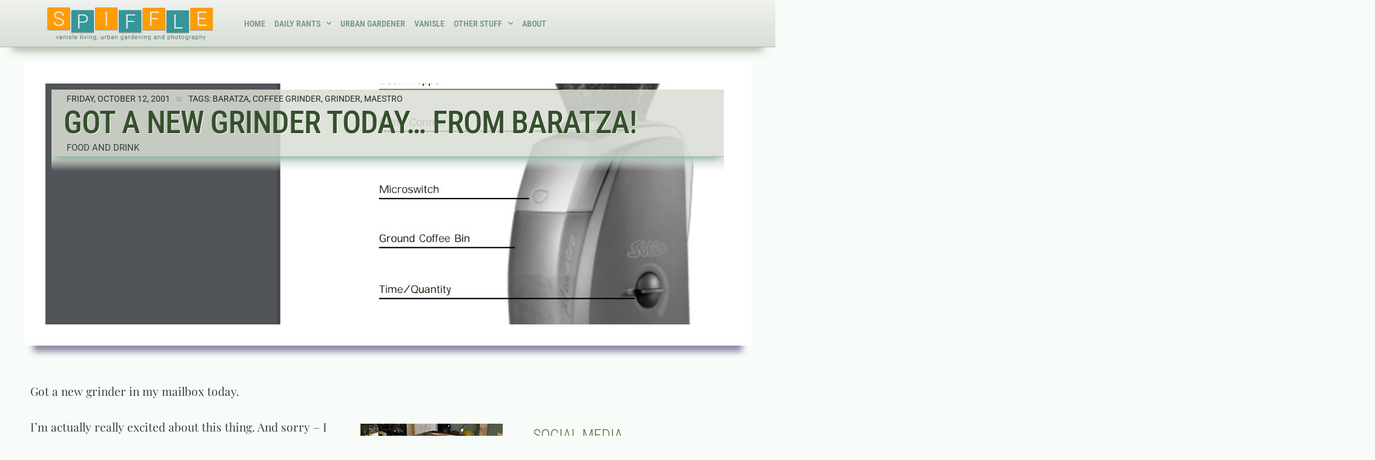

--- FILE ---
content_type: text/html; charset=UTF-8
request_url: https://spiffle.com/food-drink/got-a-new-grinder-today-from-baratza/
body_size: 22854
content:
<!doctype html>
<html lang="en-US">
<head>
	<meta charset="UTF-8">
	<meta name="viewport" content="width=device-width, initial-scale=1">
	<link rel="profile" href="https://gmpg.org/xfn/11">
	<meta name='robots' content='index, follow, max-image-preview:large, max-snippet:-1, max-video-preview:-1' />

	<!-- This site is optimized with the Yoast SEO plugin v24.9 - https://yoast.com/wordpress/plugins/seo/ -->
	<title>Got a New Grinder Today... From Baratza! - Spiffle!</title>
	<meta name="description" content="How an espresso machine import company started becoming a grinder manufacturer - Baratza&#039;s first home-grown built grinder, the Maestro!" />
	<link rel="canonical" href="https://spiffle.com/food-drink/got-a-new-grinder-today-from-baratza/" />
	<meta property="og:locale" content="en_US" />
	<meta property="og:type" content="article" />
	<meta property="og:title" content="Got a New Grinder Today... From Baratza! - Spiffle!" />
	<meta property="og:description" content="How an espresso machine import company started becoming a grinder manufacturer - Baratza&#039;s first home-grown built grinder, the Maestro!" />
	<meta property="og:url" content="https://spiffle.com/food-drink/got-a-new-grinder-today-from-baratza/" />
	<meta property="og:site_name" content="Spiffle!" />
	<meta property="article:author" content="https://www.facebook.com/coffeegeek" />
	<meta property="article:published_time" content="2001-10-12T22:13:00+00:00" />
	<meta property="article:modified_time" content="2021-07-20T03:34:01+00:00" />
	<meta property="og:image" content="https://spiffle.com/wp-content/uploads/2001/10/Screen-Shot-2021-07-19-at-8.23.55-PM.jpg" />
	<meta property="og:image:width" content="1478" />
	<meta property="og:image:height" content="1010" />
	<meta property="og:image:type" content="image/jpeg" />
	<meta name="author" content="Mark P." />
	<meta name="twitter:card" content="summary_large_image" />
	<meta name="twitter:description" content="How an espresso machine import company started becoming a grinder manufacturer - Baratza&#039;s first home-grown built grinder, the Maestro!" />
	<meta name="twitter:creator" content="@coffeegeeker" />
	<meta name="twitter:label1" content="Written by" />
	<meta name="twitter:data1" content="Mark P." />
	<meta name="twitter:label2" content="Est. reading time" />
	<meta name="twitter:data2" content="4 minutes" />
	<script type="application/ld+json" class="yoast-schema-graph">{"@context":"https://schema.org","@graph":[{"@type":"Article","@id":"https://spiffle.com/food-drink/got-a-new-grinder-today-from-baratza/#article","isPartOf":{"@id":"https://spiffle.com/food-drink/got-a-new-grinder-today-from-baratza/"},"author":{"name":"Mark P.","@id":"https://spiffle.com/#/schema/person/e1923bdfb70d8bcacd207afd34d3d7d1"},"headline":"Got a New Grinder Today&#8230; From Baratza!","datePublished":"2001-10-12T22:13:00+00:00","dateModified":"2021-07-20T03:34:01+00:00","mainEntityOfPage":{"@id":"https://spiffle.com/food-drink/got-a-new-grinder-today-from-baratza/"},"wordCount":812,"publisher":{"@id":"https://spiffle.com/#organization"},"image":{"@id":"https://spiffle.com/food-drink/got-a-new-grinder-today-from-baratza/#primaryimage"},"thumbnailUrl":"https://spiffle.com/wp-content/uploads/2001/10/Screen-Shot-2021-07-19-at-8.23.55-PM.jpg","keywords":["baratza","coffee grinder","grinder","maestro"],"articleSection":["Food and Drink"],"inLanguage":"en-US"},{"@type":"WebPage","@id":"https://spiffle.com/food-drink/got-a-new-grinder-today-from-baratza/","url":"https://spiffle.com/food-drink/got-a-new-grinder-today-from-baratza/","name":"Got a New Grinder Today... From Baratza! - Spiffle!","isPartOf":{"@id":"https://spiffle.com/#website"},"primaryImageOfPage":{"@id":"https://spiffle.com/food-drink/got-a-new-grinder-today-from-baratza/#primaryimage"},"image":{"@id":"https://spiffle.com/food-drink/got-a-new-grinder-today-from-baratza/#primaryimage"},"thumbnailUrl":"https://spiffle.com/wp-content/uploads/2001/10/Screen-Shot-2021-07-19-at-8.23.55-PM.jpg","datePublished":"2001-10-12T22:13:00+00:00","dateModified":"2021-07-20T03:34:01+00:00","description":"How an espresso machine import company started becoming a grinder manufacturer - Baratza's first home-grown built grinder, the Maestro!","breadcrumb":{"@id":"https://spiffle.com/food-drink/got-a-new-grinder-today-from-baratza/#breadcrumb"},"inLanguage":"en-US","potentialAction":[{"@type":"ReadAction","target":["https://spiffle.com/food-drink/got-a-new-grinder-today-from-baratza/"]}]},{"@type":"ImageObject","inLanguage":"en-US","@id":"https://spiffle.com/food-drink/got-a-new-grinder-today-from-baratza/#primaryimage","url":"https://spiffle.com/wp-content/uploads/2001/10/Screen-Shot-2021-07-19-at-8.23.55-PM.jpg","contentUrl":"https://spiffle.com/wp-content/uploads/2001/10/Screen-Shot-2021-07-19-at-8.23.55-PM.jpg","width":1478,"height":1010},{"@type":"BreadcrumbList","@id":"https://spiffle.com/food-drink/got-a-new-grinder-today-from-baratza/#breadcrumb","itemListElement":[{"@type":"ListItem","position":1,"name":"Home","item":"https://spiffle.com/"},{"@type":"ListItem","position":2,"name":"Got a New Grinder Today&#8230; From Baratza!"}]},{"@type":"WebSite","@id":"https://spiffle.com/#website","url":"https://spiffle.com/","name":"Spiffle!","description":"Screeds from VanIsle","publisher":{"@id":"https://spiffle.com/#organization"},"potentialAction":[{"@type":"SearchAction","target":{"@type":"EntryPoint","urlTemplate":"https://spiffle.com/?s={search_term_string}"},"query-input":{"@type":"PropertyValueSpecification","valueRequired":true,"valueName":"search_term_string"}}],"inLanguage":"en-US"},{"@type":"Organization","@id":"https://spiffle.com/#organization","name":"Spiffle!","url":"https://spiffle.com/","logo":{"@type":"ImageObject","inLanguage":"en-US","@id":"https://spiffle.com/#/schema/logo/image/","url":"https://spiffle.com/wp-content/uploads/2021/05/spifflelogowide400.png","contentUrl":"https://spiffle.com/wp-content/uploads/2021/05/spifflelogowide400.png","width":400,"height":93,"caption":"Spiffle!"},"image":{"@id":"https://spiffle.com/#/schema/logo/image/"}},{"@type":"Person","@id":"https://spiffle.com/#/schema/person/e1923bdfb70d8bcacd207afd34d3d7d1","name":"Mark P.","image":{"@type":"ImageObject","inLanguage":"en-US","@id":"https://spiffle.com/#/schema/person/image/","url":"https://secure.gravatar.com/avatar/61bae507f28c491a9e67ee02363ba5a410a199326e7e521ad6a4b924e59b8393?s=96&d=mm&r=pg","contentUrl":"https://secure.gravatar.com/avatar/61bae507f28c491a9e67ee02363ba5a410a199326e7e521ad6a4b924e59b8393?s=96&d=mm&r=pg","caption":"Mark P."},"sameAs":["https://www.spiffle.com","https://www.facebook.com/coffeegeek","https://www.instagram.com/coffeegeeker","https://x.com/coffeegeeker","https://www.youtube.com/coffeegeek","https://coffeegeek.tumblr.com/"],"url":"https://spiffle.com/author/coffeekid/"}]}</script>
	<!-- / Yoast SEO plugin. -->


<link rel="alternate" type="application/rss+xml" title="Spiffle! &raquo; Feed" href="https://spiffle.com/feed/" />
<link rel="alternate" type="application/rss+xml" title="Spiffle! &raquo; Comments Feed" href="https://spiffle.com/comments/feed/" />
<link rel="alternate" title="oEmbed (JSON)" type="application/json+oembed" href="https://spiffle.com/wp-json/oembed/1.0/embed?url=https%3A%2F%2Fspiffle.com%2Ffood-drink%2Fgot-a-new-grinder-today-from-baratza%2F" />
<link rel="alternate" title="oEmbed (XML)" type="text/xml+oembed" href="https://spiffle.com/wp-json/oembed/1.0/embed?url=https%3A%2F%2Fspiffle.com%2Ffood-drink%2Fgot-a-new-grinder-today-from-baratza%2F&#038;format=xml" />
<style id='wp-img-auto-sizes-contain-inline-css'>
img:is([sizes=auto i],[sizes^="auto," i]){contain-intrinsic-size:3000px 1500px}
/*# sourceURL=wp-img-auto-sizes-contain-inline-css */
</style>
<link rel='stylesheet' id='premium-addons-css' href='https://spiffle.com/wp-content/plugins/premium-addons-for-elementor/assets/frontend/min-css/premium-addons.min.css?ver=4.11.66' media='all' />
<style id='wp-emoji-styles-inline-css'>

	img.wp-smiley, img.emoji {
		display: inline !important;
		border: none !important;
		box-shadow: none !important;
		height: 1em !important;
		width: 1em !important;
		margin: 0 0.07em !important;
		vertical-align: -0.1em !important;
		background: none !important;
		padding: 0 !important;
	}
/*# sourceURL=wp-emoji-styles-inline-css */
</style>
<link rel='stylesheet' id='wp-block-library-css' href='https://spiffle.com/wp-includes/css/dist/block-library/style.min.css?ver=6.9' media='all' />
<style id='global-styles-inline-css'>
:root{--wp--preset--aspect-ratio--square: 1;--wp--preset--aspect-ratio--4-3: 4/3;--wp--preset--aspect-ratio--3-4: 3/4;--wp--preset--aspect-ratio--3-2: 3/2;--wp--preset--aspect-ratio--2-3: 2/3;--wp--preset--aspect-ratio--16-9: 16/9;--wp--preset--aspect-ratio--9-16: 9/16;--wp--preset--color--black: #000000;--wp--preset--color--cyan-bluish-gray: #abb8c3;--wp--preset--color--white: #ffffff;--wp--preset--color--pale-pink: #f78da7;--wp--preset--color--vivid-red: #cf2e2e;--wp--preset--color--luminous-vivid-orange: #ff6900;--wp--preset--color--luminous-vivid-amber: #fcb900;--wp--preset--color--light-green-cyan: #7bdcb5;--wp--preset--color--vivid-green-cyan: #00d084;--wp--preset--color--pale-cyan-blue: #8ed1fc;--wp--preset--color--vivid-cyan-blue: #0693e3;--wp--preset--color--vivid-purple: #9b51e0;--wp--preset--gradient--vivid-cyan-blue-to-vivid-purple: linear-gradient(135deg,rgb(6,147,227) 0%,rgb(155,81,224) 100%);--wp--preset--gradient--light-green-cyan-to-vivid-green-cyan: linear-gradient(135deg,rgb(122,220,180) 0%,rgb(0,208,130) 100%);--wp--preset--gradient--luminous-vivid-amber-to-luminous-vivid-orange: linear-gradient(135deg,rgb(252,185,0) 0%,rgb(255,105,0) 100%);--wp--preset--gradient--luminous-vivid-orange-to-vivid-red: linear-gradient(135deg,rgb(255,105,0) 0%,rgb(207,46,46) 100%);--wp--preset--gradient--very-light-gray-to-cyan-bluish-gray: linear-gradient(135deg,rgb(238,238,238) 0%,rgb(169,184,195) 100%);--wp--preset--gradient--cool-to-warm-spectrum: linear-gradient(135deg,rgb(74,234,220) 0%,rgb(151,120,209) 20%,rgb(207,42,186) 40%,rgb(238,44,130) 60%,rgb(251,105,98) 80%,rgb(254,248,76) 100%);--wp--preset--gradient--blush-light-purple: linear-gradient(135deg,rgb(255,206,236) 0%,rgb(152,150,240) 100%);--wp--preset--gradient--blush-bordeaux: linear-gradient(135deg,rgb(254,205,165) 0%,rgb(254,45,45) 50%,rgb(107,0,62) 100%);--wp--preset--gradient--luminous-dusk: linear-gradient(135deg,rgb(255,203,112) 0%,rgb(199,81,192) 50%,rgb(65,88,208) 100%);--wp--preset--gradient--pale-ocean: linear-gradient(135deg,rgb(255,245,203) 0%,rgb(182,227,212) 50%,rgb(51,167,181) 100%);--wp--preset--gradient--electric-grass: linear-gradient(135deg,rgb(202,248,128) 0%,rgb(113,206,126) 100%);--wp--preset--gradient--midnight: linear-gradient(135deg,rgb(2,3,129) 0%,rgb(40,116,252) 100%);--wp--preset--font-size--small: 13px;--wp--preset--font-size--medium: 20px;--wp--preset--font-size--large: 36px;--wp--preset--font-size--x-large: 42px;--wp--preset--spacing--20: 0.44rem;--wp--preset--spacing--30: 0.67rem;--wp--preset--spacing--40: 1rem;--wp--preset--spacing--50: 1.5rem;--wp--preset--spacing--60: 2.25rem;--wp--preset--spacing--70: 3.38rem;--wp--preset--spacing--80: 5.06rem;--wp--preset--shadow--natural: 6px 6px 9px rgba(0, 0, 0, 0.2);--wp--preset--shadow--deep: 12px 12px 50px rgba(0, 0, 0, 0.4);--wp--preset--shadow--sharp: 6px 6px 0px rgba(0, 0, 0, 0.2);--wp--preset--shadow--outlined: 6px 6px 0px -3px rgb(255, 255, 255), 6px 6px rgb(0, 0, 0);--wp--preset--shadow--crisp: 6px 6px 0px rgb(0, 0, 0);}:root { --wp--style--global--content-size: 800px;--wp--style--global--wide-size: 1200px; }:where(body) { margin: 0; }.wp-site-blocks > .alignleft { float: left; margin-right: 2em; }.wp-site-blocks > .alignright { float: right; margin-left: 2em; }.wp-site-blocks > .aligncenter { justify-content: center; margin-left: auto; margin-right: auto; }:where(.wp-site-blocks) > * { margin-block-start: 24px; margin-block-end: 0; }:where(.wp-site-blocks) > :first-child { margin-block-start: 0; }:where(.wp-site-blocks) > :last-child { margin-block-end: 0; }:root { --wp--style--block-gap: 24px; }:root :where(.is-layout-flow) > :first-child{margin-block-start: 0;}:root :where(.is-layout-flow) > :last-child{margin-block-end: 0;}:root :where(.is-layout-flow) > *{margin-block-start: 24px;margin-block-end: 0;}:root :where(.is-layout-constrained) > :first-child{margin-block-start: 0;}:root :where(.is-layout-constrained) > :last-child{margin-block-end: 0;}:root :where(.is-layout-constrained) > *{margin-block-start: 24px;margin-block-end: 0;}:root :where(.is-layout-flex){gap: 24px;}:root :where(.is-layout-grid){gap: 24px;}.is-layout-flow > .alignleft{float: left;margin-inline-start: 0;margin-inline-end: 2em;}.is-layout-flow > .alignright{float: right;margin-inline-start: 2em;margin-inline-end: 0;}.is-layout-flow > .aligncenter{margin-left: auto !important;margin-right: auto !important;}.is-layout-constrained > .alignleft{float: left;margin-inline-start: 0;margin-inline-end: 2em;}.is-layout-constrained > .alignright{float: right;margin-inline-start: 2em;margin-inline-end: 0;}.is-layout-constrained > .aligncenter{margin-left: auto !important;margin-right: auto !important;}.is-layout-constrained > :where(:not(.alignleft):not(.alignright):not(.alignfull)){max-width: var(--wp--style--global--content-size);margin-left: auto !important;margin-right: auto !important;}.is-layout-constrained > .alignwide{max-width: var(--wp--style--global--wide-size);}body .is-layout-flex{display: flex;}.is-layout-flex{flex-wrap: wrap;align-items: center;}.is-layout-flex > :is(*, div){margin: 0;}body .is-layout-grid{display: grid;}.is-layout-grid > :is(*, div){margin: 0;}body{padding-top: 0px;padding-right: 0px;padding-bottom: 0px;padding-left: 0px;}a:where(:not(.wp-element-button)){text-decoration: underline;}:root :where(.wp-element-button, .wp-block-button__link){background-color: #32373c;border-width: 0;color: #fff;font-family: inherit;font-size: inherit;font-style: inherit;font-weight: inherit;letter-spacing: inherit;line-height: inherit;padding-top: calc(0.667em + 2px);padding-right: calc(1.333em + 2px);padding-bottom: calc(0.667em + 2px);padding-left: calc(1.333em + 2px);text-decoration: none;text-transform: inherit;}.has-black-color{color: var(--wp--preset--color--black) !important;}.has-cyan-bluish-gray-color{color: var(--wp--preset--color--cyan-bluish-gray) !important;}.has-white-color{color: var(--wp--preset--color--white) !important;}.has-pale-pink-color{color: var(--wp--preset--color--pale-pink) !important;}.has-vivid-red-color{color: var(--wp--preset--color--vivid-red) !important;}.has-luminous-vivid-orange-color{color: var(--wp--preset--color--luminous-vivid-orange) !important;}.has-luminous-vivid-amber-color{color: var(--wp--preset--color--luminous-vivid-amber) !important;}.has-light-green-cyan-color{color: var(--wp--preset--color--light-green-cyan) !important;}.has-vivid-green-cyan-color{color: var(--wp--preset--color--vivid-green-cyan) !important;}.has-pale-cyan-blue-color{color: var(--wp--preset--color--pale-cyan-blue) !important;}.has-vivid-cyan-blue-color{color: var(--wp--preset--color--vivid-cyan-blue) !important;}.has-vivid-purple-color{color: var(--wp--preset--color--vivid-purple) !important;}.has-black-background-color{background-color: var(--wp--preset--color--black) !important;}.has-cyan-bluish-gray-background-color{background-color: var(--wp--preset--color--cyan-bluish-gray) !important;}.has-white-background-color{background-color: var(--wp--preset--color--white) !important;}.has-pale-pink-background-color{background-color: var(--wp--preset--color--pale-pink) !important;}.has-vivid-red-background-color{background-color: var(--wp--preset--color--vivid-red) !important;}.has-luminous-vivid-orange-background-color{background-color: var(--wp--preset--color--luminous-vivid-orange) !important;}.has-luminous-vivid-amber-background-color{background-color: var(--wp--preset--color--luminous-vivid-amber) !important;}.has-light-green-cyan-background-color{background-color: var(--wp--preset--color--light-green-cyan) !important;}.has-vivid-green-cyan-background-color{background-color: var(--wp--preset--color--vivid-green-cyan) !important;}.has-pale-cyan-blue-background-color{background-color: var(--wp--preset--color--pale-cyan-blue) !important;}.has-vivid-cyan-blue-background-color{background-color: var(--wp--preset--color--vivid-cyan-blue) !important;}.has-vivid-purple-background-color{background-color: var(--wp--preset--color--vivid-purple) !important;}.has-black-border-color{border-color: var(--wp--preset--color--black) !important;}.has-cyan-bluish-gray-border-color{border-color: var(--wp--preset--color--cyan-bluish-gray) !important;}.has-white-border-color{border-color: var(--wp--preset--color--white) !important;}.has-pale-pink-border-color{border-color: var(--wp--preset--color--pale-pink) !important;}.has-vivid-red-border-color{border-color: var(--wp--preset--color--vivid-red) !important;}.has-luminous-vivid-orange-border-color{border-color: var(--wp--preset--color--luminous-vivid-orange) !important;}.has-luminous-vivid-amber-border-color{border-color: var(--wp--preset--color--luminous-vivid-amber) !important;}.has-light-green-cyan-border-color{border-color: var(--wp--preset--color--light-green-cyan) !important;}.has-vivid-green-cyan-border-color{border-color: var(--wp--preset--color--vivid-green-cyan) !important;}.has-pale-cyan-blue-border-color{border-color: var(--wp--preset--color--pale-cyan-blue) !important;}.has-vivid-cyan-blue-border-color{border-color: var(--wp--preset--color--vivid-cyan-blue) !important;}.has-vivid-purple-border-color{border-color: var(--wp--preset--color--vivid-purple) !important;}.has-vivid-cyan-blue-to-vivid-purple-gradient-background{background: var(--wp--preset--gradient--vivid-cyan-blue-to-vivid-purple) !important;}.has-light-green-cyan-to-vivid-green-cyan-gradient-background{background: var(--wp--preset--gradient--light-green-cyan-to-vivid-green-cyan) !important;}.has-luminous-vivid-amber-to-luminous-vivid-orange-gradient-background{background: var(--wp--preset--gradient--luminous-vivid-amber-to-luminous-vivid-orange) !important;}.has-luminous-vivid-orange-to-vivid-red-gradient-background{background: var(--wp--preset--gradient--luminous-vivid-orange-to-vivid-red) !important;}.has-very-light-gray-to-cyan-bluish-gray-gradient-background{background: var(--wp--preset--gradient--very-light-gray-to-cyan-bluish-gray) !important;}.has-cool-to-warm-spectrum-gradient-background{background: var(--wp--preset--gradient--cool-to-warm-spectrum) !important;}.has-blush-light-purple-gradient-background{background: var(--wp--preset--gradient--blush-light-purple) !important;}.has-blush-bordeaux-gradient-background{background: var(--wp--preset--gradient--blush-bordeaux) !important;}.has-luminous-dusk-gradient-background{background: var(--wp--preset--gradient--luminous-dusk) !important;}.has-pale-ocean-gradient-background{background: var(--wp--preset--gradient--pale-ocean) !important;}.has-electric-grass-gradient-background{background: var(--wp--preset--gradient--electric-grass) !important;}.has-midnight-gradient-background{background: var(--wp--preset--gradient--midnight) !important;}.has-small-font-size{font-size: var(--wp--preset--font-size--small) !important;}.has-medium-font-size{font-size: var(--wp--preset--font-size--medium) !important;}.has-large-font-size{font-size: var(--wp--preset--font-size--large) !important;}.has-x-large-font-size{font-size: var(--wp--preset--font-size--x-large) !important;}
:root :where(.wp-block-pullquote){font-size: 1.5em;line-height: 1.6;}
/*# sourceURL=global-styles-inline-css */
</style>
<link rel='stylesheet' id='hello-elementor-css' href='https://spiffle.com/wp-content/themes/hello-elementor/style.min.css?ver=3.3.0' media='all' />
<link rel='stylesheet' id='hello-elementor-theme-style-css' href='https://spiffle.com/wp-content/themes/hello-elementor/theme.min.css?ver=3.3.0' media='all' />
<link rel='stylesheet' id='hello-elementor-header-footer-css' href='https://spiffle.com/wp-content/themes/hello-elementor/header-footer.min.css?ver=3.3.0' media='all' />
<link rel='stylesheet' id='elementor-frontend-css' href='https://spiffle.com/wp-content/plugins/elementor/assets/css/frontend.min.css?ver=3.35.0' media='all' />
<style id='elementor-frontend-inline-css'>
.elementor-1575 .elementor-element.elementor-element-94272a3:not(.elementor-motion-effects-element-type-background), .elementor-1575 .elementor-element.elementor-element-94272a3 > .elementor-motion-effects-container > .elementor-motion-effects-layer{background-image:url("https://spiffle.com/wp-content/uploads/2001/10/Screen-Shot-2021-07-19-at-8.23.55-PM.jpg");}
/*# sourceURL=elementor-frontend-inline-css */
</style>
<link rel='stylesheet' id='widget-image-css' href='https://spiffle.com/wp-content/plugins/elementor/assets/css/widget-image.min.css?ver=3.35.0' media='all' />
<link rel='stylesheet' id='widget-nav-menu-css' href='https://spiffle.com/wp-content/plugins/elementor-pro/assets/css/widget-nav-menu.min.css?ver=3.34.4' media='all' />
<link rel='stylesheet' id='e-animation-grow-css' href='https://spiffle.com/wp-content/plugins/elementor/assets/lib/animations/styles/e-animation-grow.min.css?ver=3.35.0' media='all' />
<link rel='stylesheet' id='e-animation-bounceInRight-css' href='https://spiffle.com/wp-content/plugins/elementor/assets/lib/animations/styles/bounceInRight.min.css?ver=3.35.0' media='all' />
<link rel='stylesheet' id='widget-social-icons-css' href='https://spiffle.com/wp-content/plugins/elementor/assets/css/widget-social-icons.min.css?ver=3.35.0' media='all' />
<link rel='stylesheet' id='e-apple-webkit-css' href='https://spiffle.com/wp-content/plugins/elementor/assets/css/conditionals/apple-webkit.min.css?ver=3.35.0' media='all' />
<link rel='stylesheet' id='widget-search-form-css' href='https://spiffle.com/wp-content/plugins/elementor-pro/assets/css/widget-search-form.min.css?ver=3.34.4' media='all' />
<link rel='stylesheet' id='elementor-icons-shared-0-css' href='https://spiffle.com/wp-content/plugins/elementor/assets/lib/font-awesome/css/fontawesome.min.css?ver=5.15.3' media='all' />
<link rel='stylesheet' id='elementor-icons-fa-solid-css' href='https://spiffle.com/wp-content/plugins/elementor/assets/lib/font-awesome/css/solid.min.css?ver=5.15.3' media='all' />
<link rel='stylesheet' id='widget-heading-css' href='https://spiffle.com/wp-content/plugins/elementor/assets/css/widget-heading.min.css?ver=3.35.0' media='all' />
<link rel='stylesheet' id='widget-icon-list-css' href='https://spiffle.com/wp-content/plugins/elementor/assets/css/widget-icon-list.min.css?ver=3.35.0' media='all' />
<link rel='stylesheet' id='e-shapes-css' href='https://spiffle.com/wp-content/plugins/elementor/assets/css/conditionals/shapes.min.css?ver=3.35.0' media='all' />
<link rel='stylesheet' id='widget-post-info-css' href='https://spiffle.com/wp-content/plugins/elementor-pro/assets/css/widget-post-info.min.css?ver=3.34.4' media='all' />
<link rel='stylesheet' id='elementor-icons-fa-regular-css' href='https://spiffle.com/wp-content/plugins/elementor/assets/lib/font-awesome/css/regular.min.css?ver=5.15.3' media='all' />
<link rel='stylesheet' id='widget-share-buttons-css' href='https://spiffle.com/wp-content/plugins/elementor-pro/assets/css/widget-share-buttons.min.css?ver=3.34.4' media='all' />
<link rel='stylesheet' id='elementor-icons-fa-brands-css' href='https://spiffle.com/wp-content/plugins/elementor/assets/lib/font-awesome/css/brands.min.css?ver=5.15.3' media='all' />
<link rel='stylesheet' id='widget-post-navigation-css' href='https://spiffle.com/wp-content/plugins/elementor-pro/assets/css/widget-post-navigation.min.css?ver=3.34.4' media='all' />
<link rel='stylesheet' id='widget-posts-css' href='https://spiffle.com/wp-content/plugins/elementor-pro/assets/css/widget-posts.min.css?ver=3.34.4' media='all' />
<link rel='stylesheet' id='widget-divider-css' href='https://spiffle.com/wp-content/plugins/elementor/assets/css/widget-divider.min.css?ver=3.35.0' media='all' />
<link rel='stylesheet' id='widget-form-css' href='https://spiffle.com/wp-content/plugins/elementor-pro/assets/css/widget-form.min.css?ver=3.34.4' media='all' />
<link rel='stylesheet' id='widget-pp-categories-css' href='https://spiffle.com/wp-content/plugins/powerpack-elements/assets/css/min/widget-categories.min.css?ver=2.12.15' media='all' />
<link rel='stylesheet' id='elementor-icons-css' href='https://spiffle.com/wp-content/plugins/elementor/assets/lib/eicons/css/elementor-icons.min.css?ver=5.47.0' media='all' />
<link rel='stylesheet' id='elementor-post-840-css' href='https://spiffle.com/wp-content/uploads/elementor/css/post-840.css?ver=1770085897' media='all' />
<link rel='stylesheet' id='font-awesome-5-all-css' href='https://spiffle.com/wp-content/plugins/elementor/assets/lib/font-awesome/css/all.min.css?ver=4.11.66' media='all' />
<link rel='stylesheet' id='font-awesome-4-shim-css' href='https://spiffle.com/wp-content/plugins/elementor/assets/lib/font-awesome/css/v4-shims.min.css?ver=3.35.0' media='all' />
<link rel='stylesheet' id='elementor-post-73-css' href='https://spiffle.com/wp-content/uploads/elementor/css/post-73.css?ver=1770085897' media='all' />
<link rel='stylesheet' id='elementor-post-24-css' href='https://spiffle.com/wp-content/uploads/elementor/css/post-24.css?ver=1770085898' media='all' />
<link rel='stylesheet' id='elementor-post-1575-css' href='https://spiffle.com/wp-content/uploads/elementor/css/post-1575.css?ver=1770086333' media='all' />
<link rel='stylesheet' id='dashicons-css' href='https://spiffle.com/wp-includes/css/dashicons.min.css?ver=6.9' media='all' />
<link rel='stylesheet' id='hello-elementor-child-style-css' href='https://spiffle.com/wp-content/themes/hello-theme-child-master/style.css?ver=1.0.0' media='all' />
<link rel='stylesheet' id='eael-general-css' href='https://spiffle.com/wp-content/plugins/essential-addons-for-elementor-lite/assets/front-end/css/view/general.min.css?ver=6.5.9' media='all' />
<link rel='stylesheet' id='bdt-uikit-css' href='https://spiffle.com/wp-content/plugins/bdthemes-element-pack/assets/css/bdt-uikit.css?ver=3.21.7' media='all' />
<link rel='stylesheet' id='ep-helper-css' href='https://spiffle.com/wp-content/plugins/bdthemes-element-pack/assets/css/ep-helper.css?ver=7.20.2' media='all' />
<link rel='stylesheet' id='elementor-gf-local-robotocondensed-css' href='https://spiffle.com/wp-content/uploads/elementor/google-fonts/css/robotocondensed.css?ver=1742289672' media='all' />
<link rel='stylesheet' id='elementor-gf-local-roboto-css' href='https://spiffle.com/wp-content/uploads/elementor/google-fonts/css/roboto.css?ver=1742289679' media='all' />
<link rel='stylesheet' id='elementor-gf-local-playfairdisplay-css' href='https://spiffle.com/wp-content/uploads/elementor/google-fonts/css/playfairdisplay.css?ver=1742289681' media='all' />
<link rel='stylesheet' id='elementor-gf-local-rubik-css' href='https://spiffle.com/wp-content/uploads/elementor/google-fonts/css/rubik.css?ver=1742291782' media='all' />
<script id="jquery-core-js-extra">
var pp = {"ajax_url":"https://spiffle.com/wp-admin/admin-ajax.php"};
//# sourceURL=jquery-core-js-extra
</script>
<script src="https://spiffle.com/wp-includes/js/jquery/jquery.min.js?ver=3.7.1" id="jquery-core-js"></script>
<script src="https://spiffle.com/wp-includes/js/jquery/jquery-migrate.min.js?ver=3.4.1" id="jquery-migrate-js"></script>
<script src="https://spiffle.com/wp-content/plugins/elementor/assets/lib/font-awesome/js/v4-shims.min.js?ver=3.35.0" id="font-awesome-4-shim-js"></script>
<link rel="https://api.w.org/" href="https://spiffle.com/wp-json/" /><link rel="alternate" title="JSON" type="application/json" href="https://spiffle.com/wp-json/wp/v2/posts/2138" /><link rel="EditURI" type="application/rsd+xml" title="RSD" href="https://spiffle.com/xmlrpc.php?rsd" />
<meta name="generator" content="WordPress 6.9" />
<link rel='shortlink' href='https://spiffle.com/?p=2138' />
<style id="essential-blocks-global-styles">
            :root {
                --eb-global-primary-color: #101828;
--eb-global-secondary-color: #475467;
--eb-global-tertiary-color: #98A2B3;
--eb-global-text-color: #475467;
--eb-global-heading-color: #1D2939;
--eb-global-link-color: #444CE7;
--eb-global-background-color: #F9FAFB;
--eb-global-button-text-color: #FFFFFF;
--eb-global-button-background-color: #101828;
--eb-gradient-primary-color: linear-gradient(90deg, hsla(259, 84%, 78%, 1) 0%, hsla(206, 67%, 75%, 1) 100%);
--eb-gradient-secondary-color: linear-gradient(90deg, hsla(18, 76%, 85%, 1) 0%, hsla(203, 69%, 84%, 1) 100%);
--eb-gradient-tertiary-color: linear-gradient(90deg, hsla(248, 21%, 15%, 1) 0%, hsla(250, 14%, 61%, 1) 100%);
--eb-gradient-background-color: linear-gradient(90deg, rgb(250, 250, 250) 0%, rgb(233, 233, 233) 49%, rgb(244, 243, 243) 100%);

                --eb-tablet-breakpoint: 1024px;
--eb-mobile-breakpoint: 767px;

            }
            
            
        </style><meta name="generator" content="Elementor 3.35.0; features: additional_custom_breakpoints; settings: css_print_method-external, google_font-enabled, font_display-auto">
			<style>
				.e-con.e-parent:nth-of-type(n+4):not(.e-lazyloaded):not(.e-no-lazyload),
				.e-con.e-parent:nth-of-type(n+4):not(.e-lazyloaded):not(.e-no-lazyload) * {
					background-image: none !important;
				}
				@media screen and (max-height: 1024px) {
					.e-con.e-parent:nth-of-type(n+3):not(.e-lazyloaded):not(.e-no-lazyload),
					.e-con.e-parent:nth-of-type(n+3):not(.e-lazyloaded):not(.e-no-lazyload) * {
						background-image: none !important;
					}
				}
				@media screen and (max-height: 640px) {
					.e-con.e-parent:nth-of-type(n+2):not(.e-lazyloaded):not(.e-no-lazyload),
					.e-con.e-parent:nth-of-type(n+2):not(.e-lazyloaded):not(.e-no-lazyload) * {
						background-image: none !important;
					}
				}
			</style>
						<meta name="theme-color" content="#E5E5E5">
			<link rel="icon" href="https://spiffle.com/wp-content/uploads/2021/05/siteicon-150x150.gif" sizes="32x32" />
<link rel="icon" href="https://spiffle.com/wp-content/uploads/2021/05/siteicon-300x300.gif" sizes="192x192" />
<link rel="apple-touch-icon" href="https://spiffle.com/wp-content/uploads/2021/05/siteicon-300x300.gif" />
<meta name="msapplication-TileImage" content="https://spiffle.com/wp-content/uploads/2021/05/siteicon-300x300.gif" />
</head>
<body class="wp-singular post-template-default single single-post postid-2138 single-format-standard wp-custom-logo wp-embed-responsive wp-theme-hello-elementor wp-child-theme-hello-theme-child-master theme-default elementor-default elementor-template-full-width elementor-kit-840 elementor-page-1575">


<a class="skip-link screen-reader-text" href="#content">Skip to content</a>

		<header data-elementor-type="header" data-elementor-id="73" class="elementor elementor-73 elementor-location-header" data-elementor-settings="{&quot;element_pack_global_tooltip_width&quot;:{&quot;unit&quot;:&quot;px&quot;,&quot;size&quot;:&quot;&quot;,&quot;sizes&quot;:[]},&quot;element_pack_global_tooltip_width_tablet&quot;:{&quot;unit&quot;:&quot;px&quot;,&quot;size&quot;:&quot;&quot;,&quot;sizes&quot;:[]},&quot;element_pack_global_tooltip_width_mobile&quot;:{&quot;unit&quot;:&quot;px&quot;,&quot;size&quot;:&quot;&quot;,&quot;sizes&quot;:[]},&quot;element_pack_global_tooltip_padding&quot;:{&quot;unit&quot;:&quot;px&quot;,&quot;top&quot;:&quot;&quot;,&quot;right&quot;:&quot;&quot;,&quot;bottom&quot;:&quot;&quot;,&quot;left&quot;:&quot;&quot;,&quot;isLinked&quot;:true},&quot;element_pack_global_tooltip_padding_tablet&quot;:{&quot;unit&quot;:&quot;px&quot;,&quot;top&quot;:&quot;&quot;,&quot;right&quot;:&quot;&quot;,&quot;bottom&quot;:&quot;&quot;,&quot;left&quot;:&quot;&quot;,&quot;isLinked&quot;:true},&quot;element_pack_global_tooltip_padding_mobile&quot;:{&quot;unit&quot;:&quot;px&quot;,&quot;top&quot;:&quot;&quot;,&quot;right&quot;:&quot;&quot;,&quot;bottom&quot;:&quot;&quot;,&quot;left&quot;:&quot;&quot;,&quot;isLinked&quot;:true},&quot;element_pack_global_tooltip_border_radius&quot;:{&quot;unit&quot;:&quot;px&quot;,&quot;top&quot;:&quot;&quot;,&quot;right&quot;:&quot;&quot;,&quot;bottom&quot;:&quot;&quot;,&quot;left&quot;:&quot;&quot;,&quot;isLinked&quot;:true},&quot;element_pack_global_tooltip_border_radius_tablet&quot;:{&quot;unit&quot;:&quot;px&quot;,&quot;top&quot;:&quot;&quot;,&quot;right&quot;:&quot;&quot;,&quot;bottom&quot;:&quot;&quot;,&quot;left&quot;:&quot;&quot;,&quot;isLinked&quot;:true},&quot;element_pack_global_tooltip_border_radius_mobile&quot;:{&quot;unit&quot;:&quot;px&quot;,&quot;top&quot;:&quot;&quot;,&quot;right&quot;:&quot;&quot;,&quot;bottom&quot;:&quot;&quot;,&quot;left&quot;:&quot;&quot;,&quot;isLinked&quot;:true}}" data-elementor-post-type="elementor_library">
			<div class="elementor-element elementor-element-2d8cb49 elementor-hidden-phone e-flex e-con-boxed e-con e-parent" data-id="2d8cb49" data-element_type="container" data-e-type="container" data-settings="{&quot;background_background&quot;:&quot;gradient&quot;}">
					<div class="e-con-inner">
				<div class="elementor-element elementor-element-2835917 elementor-widget elementor-widget-theme-site-logo elementor-widget-image" data-id="2835917" data-element_type="widget" data-e-type="widget" data-widget_type="theme-site-logo.default">
				<div class="elementor-widget-container">
											<a href="https://spiffle.com">
			<img width="400" height="93" src="https://spiffle.com/wp-content/uploads/2021/05/spifflelogowide400.png" class="attachment-medium_large size-medium_large wp-image-139" alt="" srcset="https://spiffle.com/wp-content/uploads/2021/05/spifflelogowide400.png 400w, https://spiffle.com/wp-content/uploads/2021/05/spifflelogowide400-300x70.png 300w" sizes="(max-width: 400px) 100vw, 400px" />				</a>
											</div>
				</div>
				<div class="elementor-element elementor-element-41c7e68 elementor-nav-menu__align-start elementor-nav-menu--dropdown-mobile elementor-nav-menu--stretch elementor-widget-tablet__width-initial elementor-nav-menu__text-align-aside elementor-nav-menu--toggle elementor-nav-menu--burger elementor-widget elementor-widget-nav-menu" data-id="41c7e68" data-element_type="widget" data-e-type="widget" data-settings="{&quot;submenu_icon&quot;:{&quot;value&quot;:&quot;&lt;i class=\&quot;fas fa-chevron-down\&quot; aria-hidden=\&quot;true\&quot;&gt;&lt;\/i&gt;&quot;,&quot;library&quot;:&quot;fa-solid&quot;},&quot;full_width&quot;:&quot;stretch&quot;,&quot;layout&quot;:&quot;horizontal&quot;,&quot;toggle&quot;:&quot;burger&quot;}" data-widget_type="nav-menu.default">
				<div class="elementor-widget-container">
								<nav aria-label="Menu" class="elementor-nav-menu--main elementor-nav-menu__container elementor-nav-menu--layout-horizontal e--pointer-underline e--animation-fade">
				<ul id="menu-1-41c7e68" class="elementor-nav-menu"><li class="menu-item menu-item-type-post_type menu-item-object-page menu-item-home menu-item-1694"><a href="https://spiffle.com/" class="elementor-item">Home</a></li>
<li class="menu-item menu-item-type-post_type menu-item-object-page menu-item-has-children menu-item-2709"><a href="https://spiffle.com/rants/" class="elementor-item">Daily Rants</a>
<ul class="sub-menu elementor-nav-menu--dropdown">
	<li class="menu-item menu-item-type-taxonomy menu-item-object-category current-post-ancestor current-menu-parent current-post-parent menu-item-1698"><a href="https://spiffle.com/category/food-drink/" class="elementor-sub-item">Food and Drink</a></li>
	<li class="menu-item menu-item-type-taxonomy menu-item-object-category menu-item-1697"><a href="https://spiffle.com/category/victoria-bc/" class="elementor-sub-item">Victoria BC</a></li>
	<li class="menu-item menu-item-type-taxonomy menu-item-object-category menu-item-1704"><a href="https://spiffle.com/category/van-isle/" class="elementor-sub-item">Van Isle</a></li>
	<li class="menu-item menu-item-type-taxonomy menu-item-object-category menu-item-1701"><a href="https://spiffle.com/category/micro-farming/" class="elementor-sub-item">Micro Farming</a></li>
	<li class="menu-item menu-item-type-taxonomy menu-item-object-category menu-item-1703"><a href="https://spiffle.com/category/photography/" class="elementor-sub-item">Photography</a></li>
	<li class="menu-item menu-item-type-taxonomy menu-item-object-category menu-item-1699"><a href="https://spiffle.com/category/historical/" class="elementor-sub-item">Historical</a></li>
	<li class="menu-item menu-item-type-taxonomy menu-item-object-category menu-item-1700"><a href="https://spiffle.com/category/politics/" class="elementor-sub-item">Politics</a></li>
	<li class="menu-item menu-item-type-taxonomy menu-item-object-category menu-item-1696"><a href="https://spiffle.com/category/watches/" class="elementor-sub-item">Watches</a></li>
	<li class="menu-item menu-item-type-taxonomy menu-item-object-category menu-item-1702"><a href="https://spiffle.com/category/miscellaneous/" class="elementor-sub-item">Miscellaneous</a></li>
	<li class="menu-item menu-item-type-taxonomy menu-item-object-category menu-item-1695"><a href="https://spiffle.com/category/pre-2000/" class="elementor-sub-item">Pre 2000</a></li>
</ul>
</li>
<li class="menu-item menu-item-type-post_type menu-item-object-page menu-item-102"><a href="https://spiffle.com/urban-gardener/" class="elementor-item">Urban Gardener</a></li>
<li class="menu-item menu-item-type-post_type menu-item-object-page menu-item-103"><a href="https://spiffle.com/vancouver-island/" class="elementor-item">VanIsle</a></li>
<li class="menu-item menu-item-type-post_type menu-item-object-page menu-item-has-children menu-item-100"><a href="https://spiffle.com/otherstuff/" class="elementor-item">Other Stuff</a>
<ul class="sub-menu elementor-nav-menu--dropdown">
	<li class="menu-item menu-item-type-post_type menu-item-object-page menu-item-144"><a href="https://spiffle.com/otherstuff/pre-2000/" class="elementor-sub-item">Pre 2000</a></li>
</ul>
</li>
<li class="menu-item menu-item-type-post_type menu-item-object-page menu-item-98"><a href="https://spiffle.com/about/" class="elementor-item">About</a></li>
</ul>			</nav>
					<div class="elementor-menu-toggle" role="button" tabindex="0" aria-label="Menu Toggle" aria-expanded="false">
			<i aria-hidden="true" role="presentation" class="elementor-menu-toggle__icon--open eicon-menu-bar"></i><i aria-hidden="true" role="presentation" class="elementor-menu-toggle__icon--close eicon-close"></i>		</div>
					<nav class="elementor-nav-menu--dropdown elementor-nav-menu__container" aria-hidden="true">
				<ul id="menu-2-41c7e68" class="elementor-nav-menu"><li class="menu-item menu-item-type-post_type menu-item-object-page menu-item-home menu-item-1694"><a href="https://spiffle.com/" class="elementor-item" tabindex="-1">Home</a></li>
<li class="menu-item menu-item-type-post_type menu-item-object-page menu-item-has-children menu-item-2709"><a href="https://spiffle.com/rants/" class="elementor-item" tabindex="-1">Daily Rants</a>
<ul class="sub-menu elementor-nav-menu--dropdown">
	<li class="menu-item menu-item-type-taxonomy menu-item-object-category current-post-ancestor current-menu-parent current-post-parent menu-item-1698"><a href="https://spiffle.com/category/food-drink/" class="elementor-sub-item" tabindex="-1">Food and Drink</a></li>
	<li class="menu-item menu-item-type-taxonomy menu-item-object-category menu-item-1697"><a href="https://spiffle.com/category/victoria-bc/" class="elementor-sub-item" tabindex="-1">Victoria BC</a></li>
	<li class="menu-item menu-item-type-taxonomy menu-item-object-category menu-item-1704"><a href="https://spiffle.com/category/van-isle/" class="elementor-sub-item" tabindex="-1">Van Isle</a></li>
	<li class="menu-item menu-item-type-taxonomy menu-item-object-category menu-item-1701"><a href="https://spiffle.com/category/micro-farming/" class="elementor-sub-item" tabindex="-1">Micro Farming</a></li>
	<li class="menu-item menu-item-type-taxonomy menu-item-object-category menu-item-1703"><a href="https://spiffle.com/category/photography/" class="elementor-sub-item" tabindex="-1">Photography</a></li>
	<li class="menu-item menu-item-type-taxonomy menu-item-object-category menu-item-1699"><a href="https://spiffle.com/category/historical/" class="elementor-sub-item" tabindex="-1">Historical</a></li>
	<li class="menu-item menu-item-type-taxonomy menu-item-object-category menu-item-1700"><a href="https://spiffle.com/category/politics/" class="elementor-sub-item" tabindex="-1">Politics</a></li>
	<li class="menu-item menu-item-type-taxonomy menu-item-object-category menu-item-1696"><a href="https://spiffle.com/category/watches/" class="elementor-sub-item" tabindex="-1">Watches</a></li>
	<li class="menu-item menu-item-type-taxonomy menu-item-object-category menu-item-1702"><a href="https://spiffle.com/category/miscellaneous/" class="elementor-sub-item" tabindex="-1">Miscellaneous</a></li>
	<li class="menu-item menu-item-type-taxonomy menu-item-object-category menu-item-1695"><a href="https://spiffle.com/category/pre-2000/" class="elementor-sub-item" tabindex="-1">Pre 2000</a></li>
</ul>
</li>
<li class="menu-item menu-item-type-post_type menu-item-object-page menu-item-102"><a href="https://spiffle.com/urban-gardener/" class="elementor-item" tabindex="-1">Urban Gardener</a></li>
<li class="menu-item menu-item-type-post_type menu-item-object-page menu-item-103"><a href="https://spiffle.com/vancouver-island/" class="elementor-item" tabindex="-1">VanIsle</a></li>
<li class="menu-item menu-item-type-post_type menu-item-object-page menu-item-has-children menu-item-100"><a href="https://spiffle.com/otherstuff/" class="elementor-item" tabindex="-1">Other Stuff</a>
<ul class="sub-menu elementor-nav-menu--dropdown">
	<li class="menu-item menu-item-type-post_type menu-item-object-page menu-item-144"><a href="https://spiffle.com/otherstuff/pre-2000/" class="elementor-sub-item" tabindex="-1">Pre 2000</a></li>
</ul>
</li>
<li class="menu-item menu-item-type-post_type menu-item-object-page menu-item-98"><a href="https://spiffle.com/about/" class="elementor-item" tabindex="-1">About</a></li>
</ul>			</nav>
						</div>
				</div>
		<div class="elementor-element elementor-element-95e5df8 e-con-full e-flex e-con e-child" data-id="95e5df8" data-element_type="container" data-e-type="container" data-settings="{&quot;background_background&quot;:&quot;classic&quot;}">
				<div class="elementor-element elementor-element-e17893e elementor-shape-circle animated-slow elementor-grid-0 e-grid-align-center elementor-invisible elementor-widget elementor-widget-social-icons" data-id="e17893e" data-element_type="widget" data-e-type="widget" data-settings="{&quot;_animation&quot;:&quot;bounceInRight&quot;,&quot;_animation_delay&quot;:1200}" data-widget_type="social-icons.default">
				<div class="elementor-widget-container">
							<div class="elementor-social-icons-wrapper elementor-grid" role="list">
							<span class="elementor-grid-item" role="listitem">
					<a class="elementor-icon elementor-social-icon elementor-social-icon-at elementor-animation-grow elementor-repeater-item-2094200" href="https://www.threads.net/@coffeegeek" target="_blank">
						<span class="elementor-screen-only">At</span>
						<i aria-hidden="true" class="fas fa-at"></i>					</a>
				</span>
							<span class="elementor-grid-item" role="listitem">
					<a class="elementor-icon elementor-social-icon elementor-social-icon-mastodon elementor-animation-grow elementor-repeater-item-9eda634" href="https://flipboard.social/@coffeegeek" target="_blank">
						<span class="elementor-screen-only">Mastodon</span>
						<i aria-hidden="true" class="fab fa-mastodon"></i>					</a>
				</span>
							<span class="elementor-grid-item" role="listitem">
					<a class="elementor-icon elementor-social-icon elementor-social-icon-instagram elementor-animation-grow elementor-repeater-item-e609f7a" href="https://www.instagram.com/coffeegeeker" target="_blank">
						<span class="elementor-screen-only">Instagram</span>
						<i aria-hidden="true" class="fab fa-instagram"></i>					</a>
				</span>
							<span class="elementor-grid-item" role="listitem">
					<a class="elementor-icon elementor-social-icon elementor-social-icon-youtube elementor-animation-grow elementor-repeater-item-a389023" href="https://www.youtube.com/c/MarkPCG" target="_blank">
						<span class="elementor-screen-only">Youtube</span>
						<i aria-hidden="true" class="fab fa-youtube"></i>					</a>
				</span>
							<span class="elementor-grid-item" role="listitem">
					<a class="elementor-icon elementor-social-icon elementor-social-icon-tumblr elementor-animation-grow elementor-repeater-item-fcced2c" href="https://coffeegeek.tumblr.com" target="_blank">
						<span class="elementor-screen-only">Tumblr</span>
						<i aria-hidden="true" class="fab fa-tumblr"></i>					</a>
				</span>
					</div>
						</div>
				</div>
				<div class="elementor-element elementor-element-1fa2ba0 elementor-search-form--skin-full_screen animated-slow elementor-invisible elementor-widget elementor-widget-search-form" data-id="1fa2ba0" data-element_type="widget" data-e-type="widget" data-settings="{&quot;skin&quot;:&quot;full_screen&quot;,&quot;_animation&quot;:&quot;bounceInRight&quot;,&quot;_animation_delay&quot;:1600}" data-widget_type="search-form.default">
				<div class="elementor-widget-container">
							<search role="search">
			<form class="elementor-search-form" action="https://spiffle.com" method="get">
												<div class="elementor-search-form__toggle" role="button" tabindex="0" aria-label="Search">
					<i aria-hidden="true" class="fas fa-search"></i>				</div>
								<div class="elementor-search-form__container">
					<label class="elementor-screen-only" for="elementor-search-form-1fa2ba0">Search</label>

					
					<input id="elementor-search-form-1fa2ba0" placeholder="search spiffle!" class="elementor-search-form__input" type="search" name="s" value="">
					
					
										<div class="dialog-lightbox-close-button dialog-close-button" role="button" tabindex="0" aria-label="Close this search box.">
						<i aria-hidden="true" class="eicon-close"></i>					</div>
									</div>
			</form>
		</search>
						</div>
				</div>
				</div>
					</div>
				</div>
				</header>
				<div data-elementor-type="single-post" data-elementor-id="1575" class="elementor elementor-1575 elementor-location-single post-2138 post type-post status-publish format-standard has-post-thumbnail hentry category-food-drink tag-baratza tag-coffee-grinder tag-grinder tag-maestro" data-elementor-settings="{&quot;element_pack_global_tooltip_width&quot;:{&quot;unit&quot;:&quot;px&quot;,&quot;size&quot;:&quot;&quot;,&quot;sizes&quot;:[]},&quot;element_pack_global_tooltip_width_tablet&quot;:{&quot;unit&quot;:&quot;px&quot;,&quot;size&quot;:&quot;&quot;,&quot;sizes&quot;:[]},&quot;element_pack_global_tooltip_width_mobile&quot;:{&quot;unit&quot;:&quot;px&quot;,&quot;size&quot;:&quot;&quot;,&quot;sizes&quot;:[]},&quot;element_pack_global_tooltip_padding&quot;:{&quot;unit&quot;:&quot;px&quot;,&quot;top&quot;:&quot;&quot;,&quot;right&quot;:&quot;&quot;,&quot;bottom&quot;:&quot;&quot;,&quot;left&quot;:&quot;&quot;,&quot;isLinked&quot;:true},&quot;element_pack_global_tooltip_padding_tablet&quot;:{&quot;unit&quot;:&quot;px&quot;,&quot;top&quot;:&quot;&quot;,&quot;right&quot;:&quot;&quot;,&quot;bottom&quot;:&quot;&quot;,&quot;left&quot;:&quot;&quot;,&quot;isLinked&quot;:true},&quot;element_pack_global_tooltip_padding_mobile&quot;:{&quot;unit&quot;:&quot;px&quot;,&quot;top&quot;:&quot;&quot;,&quot;right&quot;:&quot;&quot;,&quot;bottom&quot;:&quot;&quot;,&quot;left&quot;:&quot;&quot;,&quot;isLinked&quot;:true},&quot;element_pack_global_tooltip_border_radius&quot;:{&quot;unit&quot;:&quot;px&quot;,&quot;top&quot;:&quot;&quot;,&quot;right&quot;:&quot;&quot;,&quot;bottom&quot;:&quot;&quot;,&quot;left&quot;:&quot;&quot;,&quot;isLinked&quot;:true},&quot;element_pack_global_tooltip_border_radius_tablet&quot;:{&quot;unit&quot;:&quot;px&quot;,&quot;top&quot;:&quot;&quot;,&quot;right&quot;:&quot;&quot;,&quot;bottom&quot;:&quot;&quot;,&quot;left&quot;:&quot;&quot;,&quot;isLinked&quot;:true},&quot;element_pack_global_tooltip_border_radius_mobile&quot;:{&quot;unit&quot;:&quot;px&quot;,&quot;top&quot;:&quot;&quot;,&quot;right&quot;:&quot;&quot;,&quot;bottom&quot;:&quot;&quot;,&quot;left&quot;:&quot;&quot;,&quot;isLinked&quot;:true}}" data-elementor-post-type="elementor_library">
			<div class="elementor-element elementor-element-8cd390e e-flex e-con-boxed e-con e-parent" data-id="8cd390e" data-element_type="container" data-e-type="container">
					<div class="e-con-inner">
		<div class="elementor-element elementor-element-94272a3 e-con-full e-flex e-con e-child" data-id="94272a3" data-element_type="container" data-e-type="container" data-settings="{&quot;background_background&quot;:&quot;classic&quot;}">
		<div class="elementor-element elementor-element-278d8ab e-con-full e-flex e-con e-child" data-id="278d8ab" data-element_type="container" data-e-type="container" data-settings="{&quot;background_background&quot;:&quot;gradient&quot;}">
				<div class="elementor-element elementor-element-9e0f6bd elementor-align-left elementor-widget-mobile__width-inherit elementor-widget elementor-widget-post-info" data-id="9e0f6bd" data-element_type="widget" data-e-type="widget" data-widget_type="post-info.default">
				<div class="elementor-widget-container">
							<ul class="elementor-inline-items elementor-icon-list-items elementor-post-info">
								<li class="elementor-icon-list-item elementor-repeater-item-5b276ce elementor-inline-item" itemprop="datePublished">
						<a href="https://spiffle.com/2001/10/12/">
														<span class="elementor-icon-list-text elementor-post-info__item elementor-post-info__item--type-date">
										<time>Friday, October 12, 2001</time>					</span>
									</a>
				</li>
				<li class="elementor-icon-list-item elementor-repeater-item-a5918dd elementor-inline-item" itemprop="about">
													<span class="elementor-icon-list-text elementor-post-info__item elementor-post-info__item--type-terms">
							<span class="elementor-post-info__item-prefix">TAGS: </span>
										<span class="elementor-post-info__terms-list">
				<a href="https://spiffle.com/tag/baratza/" class="elementor-post-info__terms-list-item">baratza</a>, <a href="https://spiffle.com/tag/coffee-grinder/" class="elementor-post-info__terms-list-item">coffee grinder</a>, <a href="https://spiffle.com/tag/grinder/" class="elementor-post-info__terms-list-item">grinder</a>, <a href="https://spiffle.com/tag/maestro/" class="elementor-post-info__terms-list-item">maestro</a>				</span>
					</span>
								</li>
				</ul>
						</div>
				</div>
				<div class="elementor-element elementor-element-31854b1 elementor-widget elementor-widget-theme-post-title elementor-page-title elementor-widget-heading" data-id="31854b1" data-element_type="widget" data-e-type="widget" data-widget_type="theme-post-title.default">
				<div class="elementor-widget-container">
					<h1 class="elementor-heading-title elementor-size-default">Got a New Grinder Today&#8230; From Baratza!</h1>				</div>
				</div>
				<div class="elementor-element elementor-element-a539d41 elementor-align-left elementor-widget-mobile__width-inherit elementor-widget elementor-widget-post-info" data-id="a539d41" data-element_type="widget" data-e-type="widget" data-widget_type="post-info.default">
				<div class="elementor-widget-container">
							<ul class="elementor-inline-items elementor-icon-list-items elementor-post-info">
								<li class="elementor-icon-list-item elementor-repeater-item-c6357ec elementor-inline-item" itemprop="about">
													<span class="elementor-icon-list-text elementor-post-info__item elementor-post-info__item--type-terms">
										<span class="elementor-post-info__terms-list">
				<a href="https://spiffle.com/category/food-drink/" class="elementor-post-info__terms-list-item">Food and Drink</a>				</span>
					</span>
								</li>
				</ul>
						</div>
				</div>
				</div>
				</div>
					</div>
				</div>
		<div class="elementor-element elementor-element-e596bbd e-flex e-con-boxed e-con e-parent" data-id="e596bbd" data-element_type="container" data-e-type="container">
					<div class="e-con-inner">
		<div class="elementor-element elementor-element-4ecb0f5 e-con-full e-flex e-con e-child" data-id="4ecb0f5" data-element_type="container" data-e-type="container">
				<div class="elementor-element elementor-element-e0fba39 elementor-widget elementor-widget-theme-post-content" data-id="e0fba39" data-element_type="widget" data-e-type="widget" data-widget_type="theme-post-content.default">
				<div class="elementor-widget-container">
					
<p>Got a new grinder in my mailbox today.</p>



<div class="wp-block-image"><figure class="alignright size-large"><img fetchpriority="high" fetchpriority="high" decoding="async" width="235" height="300" src="https://spiffle.com/wp-content/uploads/2021/07/Maestro007.jpg" alt="" class="wp-image-2139"/></figure></div>



<p>I&#8217;m actually really excited about this thing. And sorry &#8211; I normally don&#8217;t make this rants thing over here at spiffle into any kind of coffee news or rant stuff (I usually rant about coffee&nbsp;<a href="https://web.archive.org/web/20051218070614/http://www.coffeekid.com/rants/current.htm" target="_blank" rel="noreferrer noopener">over here</a>), but this is a bit beyond coffee&#8230; lemme explain.</p>



<p>But first, this is one aesthetically pleasing grinder. Translation: it rocks the casbah, my friend. It looks great on the counter. Sure it&#8217;s plastic, and I have a normal aversion to any of my coffee stuff being plastic, but this casts one fine sillouhette on the counter, and the paint job over the plastic is great &#8211; gritty, textured. It also does a fine job grinding, but I&#8217;m reserving any further comments on that until I do a week&#8217;s worth of torture testing (my poor Rossi Grinder will be ignored for a week).</p>



<p>Now why this is written here, at Spiffle Rants. See, this product is the result of a lot of bloody hard work by a couple of friends of mine. Kyle Anderson and Kyra Kennedy over at&nbsp;<a href="https://web.archive.org/web/20051218070614/http://www.baratza.com/" target="_blank" rel="noreferrer noopener">www.baratza.com</a>&nbsp;. They&#8217;ve worked their tails off to get this grinder out the door, and a lot of politics and the evil empire of Starbucks were involved. Here&#8217;s the back story most people don&#8217;t know (even those in the coffee biz).</p>



<p>Once upon a time, a company by the name of Solis made a grinder. It was called the Solis Grinder, later renamed the Solis 166. They sold it in Europe. They planned to bring it to N. America, but at the time, their Solis rep in N. America, well, sucked. Then Kyra and Kyle founded Baratza and got the exclusive American rights to Solis products. But in the meantime, Starbucks was expanding their product line, revamping it, and chose Solis&#8217; 166 grinder as their new &#8220;Barista&#8221; line grinder. Of course Solis wasn&#8217;t going to turn them down &#8211; the income potential is staggering.</p>



<p>Once Kyle and Kyra got Baratza going, they said to Solis &#8211; okay, we have your super autos, we have your normal espresso machines, etc etc, but we need the grinder. Solis said, take our 166. And Baratza did. And they sold it, and it sold well. One thing they did to differentiate their grinder from Starbucks&#8217; was tweaking it &#8211; Kyle would hand tweak every Solis 166 grinder to grind finer, so it could work with a machine like a Rancilio Silvia. Good stuff. Grinder sales picked up, and they were moving out the door.</p>



<p>Then the evil giant sent out its little minions&#8230; uh lawyers. They threatened tiny little Baratza and issued cease and desist orders on the sale of 166 grinders. The thing that made Starbies notice them was this &#8211; Peets, a small but popular chain, started selling the 166. Starbies secretly lusts after Peets&#8217; clientele. This made them notice. &#8220;WTF is our grinder doing on PEETS shelves!&#8221; they must have asked themselves.</p>



<p>Long story short, Baratza got no backing from Solis on this, so had to drop the grinder. Solis&#8217; only offer of help was to develop a NEW grinder for Baratza to sell. But they weren&#8217;t very serious about it, and didn&#8217;t give it much attention. The 166 sold in Europe still, and Starbies was selling them like wildfire in the US. So why bother spending time and R&amp;D on a new one, they were thinking.</p>



<p>The result was the Solis 177, nee Mulino grinder. A decent grinder, on par in performance with the 166, but ugly as sin, and noisy as hell. And it didn&#8217;t match the aesthetics of any Solis product. Baratza was in a quandary.</p>



<p>So they decided to do it themselves. In an example of what is truly American, they decided if Solis wasn&#8217;t going to do it, they might as well do it themselves. And they did. They spent a year designing, chasing down development funds (Solis did help out), flying all over the place &#8211; Europe, Taiwan, the US, everywhere, and they came up with a winning design &#8211; the new Solis Maestro grinder.</p>



<p>I&#8217;m proud to say that I had a tiny bit of involvement in the development. One of my suggestions dating back to the Mulino &#8212; giving two different switch types, a timer and an on/off switch that can be used while holding a portafilter in place &#8212;  was implemented beautifully in this grinder. But all the kudos, congrats and admiration goes to Kyle and Kyra. They worked their tails off to bring this product to market, and guess what &#8211; in this age of vaporware (the coffee world is full of it), they did it on schedule, even with Sept 11 being a major obstacle.</p>



<p>Congrats Kyle and Kyra! Awesome job!</p>
				</div>
				</div>
		<div class="elementor-element elementor-element-8030ccb ignore-toc e-con-full e-flex e-con e-child" data-id="8030ccb" data-element_type="container" data-e-type="container">
				<div class="elementor-element elementor-element-2ba3a17 elementor-widget elementor-widget-heading" data-id="2ba3a17" data-element_type="widget" data-e-type="widget" data-widget_type="heading.default">
				<div class="elementor-widget-container">
					<h2 class="elementor-heading-title elementor-size-default">Share:</h2>				</div>
				</div>
				<div class="elementor-element elementor-element-6a0b99f elementor-share-buttons--shape-rounded elementor-share-buttons--view-icon-text elementor-share-buttons--skin-gradient elementor-grid-0 elementor-share-buttons--color-official elementor-widget elementor-widget-share-buttons" data-id="6a0b99f" data-element_type="widget" data-e-type="widget" data-widget_type="share-buttons.default">
				<div class="elementor-widget-container">
							<div class="elementor-grid" role="list">
								<div class="elementor-grid-item" role="listitem">
						<div class="elementor-share-btn elementor-share-btn_threads" role="button" tabindex="0" aria-label="Share on threads">
															<span class="elementor-share-btn__icon">
								<i class="fab fa-threads" aria-hidden="true"></i>							</span>
																						<div class="elementor-share-btn__text">
																			<span class="elementor-share-btn__title">
										Threads									</span>
																	</div>
													</div>
					</div>
									<div class="elementor-grid-item" role="listitem">
						<div class="elementor-share-btn elementor-share-btn_telegram" role="button" tabindex="0" aria-label="Share on telegram">
															<span class="elementor-share-btn__icon">
								<i class="fab fa-telegram" aria-hidden="true"></i>							</span>
																						<div class="elementor-share-btn__text">
																			<span class="elementor-share-btn__title">
										Telegram									</span>
																	</div>
													</div>
					</div>
									<div class="elementor-grid-item" role="listitem">
						<div class="elementor-share-btn elementor-share-btn_facebook" role="button" tabindex="0" aria-label="Share on facebook">
															<span class="elementor-share-btn__icon">
								<i class="fab fa-facebook" aria-hidden="true"></i>							</span>
																						<div class="elementor-share-btn__text">
																			<span class="elementor-share-btn__title">
										Facebook									</span>
																	</div>
													</div>
					</div>
									<div class="elementor-grid-item" role="listitem">
						<div class="elementor-share-btn elementor-share-btn_reddit" role="button" tabindex="0" aria-label="Share on reddit">
															<span class="elementor-share-btn__icon">
								<i class="fab fa-reddit" aria-hidden="true"></i>							</span>
																						<div class="elementor-share-btn__text">
																			<span class="elementor-share-btn__title">
										Reddit									</span>
																	</div>
													</div>
					</div>
									<div class="elementor-grid-item" role="listitem">
						<div class="elementor-share-btn elementor-share-btn_email" role="button" tabindex="0" aria-label="Share on email">
															<span class="elementor-share-btn__icon">
								<i class="fas fa-envelope" aria-hidden="true"></i>							</span>
																						<div class="elementor-share-btn__text">
																			<span class="elementor-share-btn__title">
										Email									</span>
																	</div>
													</div>
					</div>
						</div>
						</div>
				</div>
				<div class="elementor-element elementor-element-80e067b elementor-widget__width-inherit elementor-widget elementor-widget-post-navigation" data-id="80e067b" data-element_type="widget" data-e-type="widget" data-widget_type="post-navigation.default">
				<div class="elementor-widget-container">
							<div class="elementor-post-navigation" role="navigation" aria-label="Post Navigation">
			<div class="elementor-post-navigation__prev elementor-post-navigation__link">
				<a href="https://spiffle.com/tech/failing-to-follow-through/" rel="prev"><span class="post-navigation__arrow-wrapper post-navigation__arrow-prev"><i aria-hidden="true" class="fas fa-angle-double-left"></i><span class="elementor-screen-only">Prev</span></span><span class="elementor-post-navigation__link__prev"><span class="post-navigation__prev--label">Previous</span><span class="post-navigation__prev--title">Failing to Follow Through</span></span></a>			</div>
						<div class="elementor-post-navigation__next elementor-post-navigation__link">
				<a href="https://spiffle.com/food-drink/coffee-espresso-redux/" rel="next"><span class="elementor-post-navigation__link__next"><span class="post-navigation__next--label">Next</span><span class="post-navigation__next--title">Coffee: Espresso Redux</span></span><span class="post-navigation__arrow-wrapper post-navigation__arrow-next"><i aria-hidden="true" class="fas fa-angle-double-right"></i><span class="elementor-screen-only">Next</span></span></a>			</div>
		</div>
						</div>
				</div>
				</div>
				</div>
		<div class="elementor-element elementor-element-1dfa680 e-con-full elementor-hidden-tablet elementor-hidden-mobile e-flex e-con e-child" data-id="1dfa680" data-element_type="container" data-e-type="container">
				<div class="elementor-element elementor-element-03f859f elementor-hidden-tablet elementor-hidden-phone elementor-hidden-desktop elementor-widget elementor-widget-image" data-id="03f859f" data-element_type="widget" data-e-type="widget" data-widget_type="image.default">
				<div class="elementor-widget-container">
															<img width="405" height="350" src="https://spiffle.com/wp-content/uploads/2021/05/Flex-Ad-Side-Bar.png" class="attachment-full size-full wp-image-1579" alt="" srcset="https://spiffle.com/wp-content/uploads/2021/05/Flex-Ad-Side-Bar.png 405w, https://spiffle.com/wp-content/uploads/2021/05/Flex-Ad-Side-Bar-300x259.png 300w" sizes="(max-width: 405px) 100vw, 405px" />															</div>
				</div>
				<div class="elementor-element elementor-element-149ce0b ignore-toc elementor-widget elementor-widget-heading" data-id="149ce0b" data-element_type="widget" data-e-type="widget" data-widget_type="heading.default">
				<div class="elementor-widget-container">
					<h2 class="elementor-heading-title elementor-size-default">Social Media</h2>				</div>
				</div>
				<div class="elementor-element elementor-element-49aaf6b elementor-shape-square ignore-toc elementor-grid-0 e-grid-align-center elementor-widget elementor-widget-social-icons" data-id="49aaf6b" data-element_type="widget" data-e-type="widget" data-widget_type="social-icons.default">
				<div class="elementor-widget-container">
							<div class="elementor-social-icons-wrapper elementor-grid" role="list">
							<span class="elementor-grid-item" role="listitem">
					<a class="elementor-icon elementor-social-icon elementor-social-icon-at elementor-animation-grow elementor-repeater-item-ae8eba9" href="https://www.threads.net/@coffeegeek" target="_blank">
						<span class="elementor-screen-only">At</span>
						<i aria-hidden="true" class="fas fa-at"></i>					</a>
				</span>
							<span class="elementor-grid-item" role="listitem">
					<a class="elementor-icon elementor-social-icon elementor-social-icon-mastodon elementor-animation-grow elementor-repeater-item-950f071" href="https://flipboard.social/@coffeegeek" target="_blank">
						<span class="elementor-screen-only">Mastodon</span>
						<i aria-hidden="true" class="fab fa-mastodon"></i>					</a>
				</span>
							<span class="elementor-grid-item" role="listitem">
					<a class="elementor-icon elementor-social-icon elementor-social-icon-instagram elementor-animation-grow elementor-repeater-item-323f473" href="https://www.instagram.com/coffeegeeker" target="_blank">
						<span class="elementor-screen-only">Instagram</span>
						<i aria-hidden="true" class="fab fa-instagram"></i>					</a>
				</span>
							<span class="elementor-grid-item" role="listitem">
					<a class="elementor-icon elementor-social-icon elementor-social-icon-youtube elementor-animation-grow elementor-repeater-item-b178676" href="https://www.youtube.com/coffeegeek" target="_blank">
						<span class="elementor-screen-only">Youtube</span>
						<i aria-hidden="true" class="fab fa-youtube"></i>					</a>
				</span>
					</div>
						</div>
				</div>
				<div class="elementor-element elementor-element-c7bfd02 ignore-toc elementor-widget elementor-widget-heading" data-id="c7bfd02" data-element_type="widget" data-e-type="widget" data-widget_type="heading.default">
				<div class="elementor-widget-container">
					<h2 class="elementor-heading-title elementor-size-default">Most Popular</h2>				</div>
				</div>
				<div class="elementor-element elementor-element-7d322d8 elementor-grid-1 elementor-posts--thumbnail-left elementor-posts--align-left ignore-toc elementor-grid-tablet-2 elementor-grid-mobile-1 elementor-widget elementor-widget-posts" data-id="7d322d8" data-element_type="widget" data-e-type="widget" data-settings="{&quot;classic_columns&quot;:&quot;1&quot;,&quot;classic_row_gap&quot;:{&quot;unit&quot;:&quot;px&quot;,&quot;size&quot;:25,&quot;sizes&quot;:[]},&quot;classic_columns_tablet&quot;:&quot;2&quot;,&quot;classic_columns_mobile&quot;:&quot;1&quot;,&quot;classic_row_gap_tablet&quot;:{&quot;unit&quot;:&quot;px&quot;,&quot;size&quot;:&quot;&quot;,&quot;sizes&quot;:[]},&quot;classic_row_gap_mobile&quot;:{&quot;unit&quot;:&quot;px&quot;,&quot;size&quot;:&quot;&quot;,&quot;sizes&quot;:[]}}" data-widget_type="posts.classic">
				<div class="elementor-widget-container">
							<div class="elementor-posts-container elementor-posts elementor-posts--skin-classic elementor-grid" role="list">
				<article class="elementor-post elementor-grid-item post-2568 post type-post status-publish format-standard has-post-thumbnail hentry category-other-stuff tag-buy-and-sell tag-coffeegeek tag-coffeegeek-forums" role="listitem">
				<a class="elementor-post__thumbnail__link" href="https://spiffle.com/other-stuff/i-never-sold-anything-in-coffeegeeks-forums/" tabindex="-1" >
			<div class="elementor-post__thumbnail"><img loading="lazy" width="150" height="150" src="https://spiffle.com/wp-content/uploads/2022/08/cgcomputer-150x150.jpeg" class="attachment-thumbnail size-thumbnail wp-image-2569" alt="" /></div>
		</a>
				<div class="elementor-post__text">
				<h3 class="elementor-post__title">
			<a href="https://spiffle.com/other-stuff/i-never-sold-anything-in-coffeegeeks-forums/" >
				I never sold anything in CoffeeGeek&#8217;s Forums			</a>
		</h3>
				<div class="elementor-post__meta-data">
					<span class="elementor-post-date">
			August 6, 2022		</span>
				<span class="elementor-post-avatar">
			No Comments		</span>
				</div>
				</div>
				</article>
				<article class="elementor-post elementor-grid-item post-1720 post type-post status-publish format-standard has-post-thumbnail hentry category-micro-farming tag-egyptian-walking-onion tag-gardening tag-growing-food tag-onions" role="listitem">
				<a class="elementor-post__thumbnail__link" href="https://spiffle.com/micro-farming/egyptian-walking-onions/" tabindex="-1" >
			<div class="elementor-post__thumbnail"><img loading="lazy" width="150" height="150" src="https://spiffle.com/wp-content/uploads/2021/05/egyptianonions-150x150.jpeg" class="attachment-thumbnail size-thumbnail wp-image-1721" alt="" /></div>
		</a>
				<div class="elementor-post__text">
				<h3 class="elementor-post__title">
			<a href="https://spiffle.com/micro-farming/egyptian-walking-onions/" >
				Egyptian Walking Onions			</a>
		</h3>
				<div class="elementor-post__meta-data">
					<span class="elementor-post-date">
			May 15, 2021		</span>
				<span class="elementor-post-avatar">
			3 Comments		</span>
				</div>
				</div>
				</article>
				<article class="elementor-post elementor-grid-item post-1977 post type-post status-publish format-standard has-post-thumbnail hentry category-food-drink tag-foodhacks tag-foodupgrade tag-improve-your-food" role="listitem">
				<a class="elementor-post__thumbnail__link" href="https://spiffle.com/food-drink/canned-and-packaged-food-hacks/" tabindex="-1" >
			<div class="elementor-post__thumbnail"><img loading="lazy" width="150" height="150" src="https://spiffle.com/wp-content/uploads/2021/07/foodhacks-chickensoup3-150x150.jpg" class="attachment-thumbnail size-thumbnail wp-image-1978" alt="Soup Hack" /></div>
		</a>
				<div class="elementor-post__text">
				<h3 class="elementor-post__title">
			<a href="https://spiffle.com/food-drink/canned-and-packaged-food-hacks/" >
				Canned and Packaged Food Hacks			</a>
		</h3>
				<div class="elementor-post__meta-data">
					<span class="elementor-post-date">
			July 14, 2021		</span>
				<span class="elementor-post-avatar">
			No Comments		</span>
				</div>
				</div>
				</article>
				<article class="elementor-post elementor-grid-item post-1741 post type-post status-publish format-standard has-post-thumbnail hentry category-micro-farming tag-chilean-guava tag-exotic-fruit tag-food tag-fruit tag-growing-food" role="listitem">
				<a class="elementor-post__thumbnail__link" href="https://spiffle.com/micro-farming/chilean-guava-plants/" tabindex="-1" >
			<div class="elementor-post__thumbnail"><img loading="lazy" width="150" height="150" src="https://spiffle.com/wp-content/uploads/2021/05/chileanguava-150x150.jpeg" class="attachment-thumbnail size-thumbnail wp-image-1743" alt="" /></div>
		</a>
				<div class="elementor-post__text">
				<h3 class="elementor-post__title">
			<a href="https://spiffle.com/micro-farming/chilean-guava-plants/" >
				Chilean Guava &#8211; Ugni Molinae			</a>
		</h3>
				<div class="elementor-post__meta-data">
					<span class="elementor-post-date">
			May 20, 2021		</span>
				<span class="elementor-post-avatar">
			No Comments		</span>
				</div>
				</div>
				</article>
				<article class="elementor-post elementor-grid-item post-2167 post type-post status-publish format-standard hentry category-pre-2000 tag-collapse tag-internet tag-net tag-predictions" role="listitem">
				<div class="elementor-post__text">
				<h3 class="elementor-post__title">
			<a href="https://spiffle.com/pre-2000/predicting-an-internet-collapse-part-2/" >
				Predicting an Internet Collapse Part 2			</a>
		</h3>
				<div class="elementor-post__meta-data">
					<span class="elementor-post-date">
			May 31, 1999		</span>
				<span class="elementor-post-avatar">
			No Comments		</span>
				</div>
				</div>
				</article>
				</div>
		
						</div>
				</div>
		<div class="elementor-element elementor-element-3cd9210 ignore-toc elementor-hidden-desktop elementor-hidden-tablet elementor-hidden-phone e-con-full e-flex e-con e-child" data-id="3cd9210" data-element_type="container" data-e-type="container" data-settings="{&quot;background_background&quot;:&quot;classic&quot;}">
				<div class="elementor-element elementor-element-59d2da5 elementor-widget-divider--view-line_text elementor-widget-divider--element-align-right elementor-widget elementor-widget-divider" data-id="59d2da5" data-element_type="widget" data-e-type="widget" data-widget_type="divider.default">
				<div class="elementor-widget-container">
							<div class="elementor-divider">
			<span class="elementor-divider-separator">
							<span class="elementor-divider__text elementor-divider__element">
				Get The Latest Updates				</span>
						</span>
		</div>
						</div>
				</div>
				<div class="elementor-element elementor-element-c322303 ignore-toc elementor-widget elementor-widget-heading" data-id="c322303" data-element_type="widget" data-e-type="widget" data-widget_type="heading.default">
				<div class="elementor-widget-container">
					<h2 class="elementor-heading-title elementor-size-default">Subscribe To Our Weekly Newsletter
</h2>				</div>
				</div>
				<div class="elementor-element elementor-element-0fcfbd2 elementor-widget elementor-widget-text-editor" data-id="0fcfbd2" data-element_type="widget" data-e-type="widget" data-widget_type="text-editor.default">
				<div class="elementor-widget-container">
									No spam, notifications only about new products, updates.								</div>
				</div>
				<div class="elementor-element elementor-element-a33868d elementor-button-align-stretch elementor-widget elementor-widget-form" data-id="a33868d" data-element_type="widget" data-e-type="widget" data-settings="{&quot;step_next_label&quot;:&quot;Next&quot;,&quot;step_previous_label&quot;:&quot;Previous&quot;,&quot;button_width&quot;:&quot;100&quot;,&quot;step_type&quot;:&quot;number_text&quot;,&quot;step_icon_shape&quot;:&quot;circle&quot;}" data-widget_type="form.default">
				<div class="elementor-widget-container">
							<form class="elementor-form" method="post" name="New Form" aria-label="New Form">
			<input type="hidden" name="post_id" value="1575"/>
			<input type="hidden" name="form_id" value="a33868d"/>
			<input type="hidden" name="referer_title" value="The Smallest Macbook Ever... for $185 - Spiffle!" />

							<input type="hidden" name="queried_id" value="2773"/>
			
			<div class="elementor-form-fields-wrapper elementor-labels-">
								<div class="elementor-field-type-email elementor-field-group elementor-column elementor-field-group-email elementor-col-100 elementor-field-required">
												<label for="form-field-email" class="elementor-field-label elementor-screen-only">
								Email Address							</label>
														<input size="1" type="email" name="form_fields[email]" id="form-field-email" class="elementor-field elementor-size-sm  elementor-field-textual" placeholder="Email Address" required="required">
											</div>
								<div class="elementor-field-group elementor-column elementor-field-type-submit elementor-col-100 e-form__buttons">
					<button class="elementor-button elementor-size-sm" type="submit">
						<span class="elementor-button-content-wrapper">
																						<span class="elementor-button-text">subscribe</span>
													</span>
					</button>
				</div>
			</div>
		</form>
						</div>
				</div>
				</div>
				<div class="elementor-element elementor-element-f7457eb ignore-toc elementor-widget elementor-widget-heading" data-id="f7457eb" data-element_type="widget" data-e-type="widget" data-widget_type="heading.default">
				<div class="elementor-widget-container">
					<h2 class="elementor-heading-title elementor-size-default">Categories</h2>				</div>
				</div>
				<div class="elementor-element elementor-element-5c3aa5b pp-category-list-style-stacked elementor-widget elementor-widget-pp-categories" data-id="5c3aa5b" data-element_type="widget" data-e-type="widget" data-settings="{&quot;skin&quot;:&quot;list&quot;}" data-widget_type="pp-categories.default">
				<div class="elementor-widget-container">
											<div class="pp-categories pp-categories-grid pp-categories-list">
					<div >
								<div class="pp-category" id="pp-cat-46">
			<a href="https://spiffle.com/category/pre-2000/" class="pp-category-link">
						<div class="pp-category-inner">
			<div class="pp-category-icon pp-icon">
				<i aria-hidden="true" class="fas fa-arrow-alt-circle-right"></i>			</div>
			<div class="pp-category-content">
				<div class="pp-category-title">Pre 2000</div>			<div class="pp-category-count">
				50 Posts			</div>
						</div>
		</div>
					</a>
		</div>
				<div class="pp-category" id="pp-cat-115">
			<a href="https://spiffle.com/category/tech/" class="pp-category-link">
						<div class="pp-category-inner">
			<div class="pp-category-icon pp-icon">
				<i aria-hidden="true" class="fas fa-arrow-alt-circle-right"></i>			</div>
			<div class="pp-category-content">
				<div class="pp-category-title">Tech</div>			<div class="pp-category-count">
				45 Posts			</div>
						</div>
		</div>
					</a>
		</div>
				<div class="pp-category" id="pp-cat-10">
			<a href="https://spiffle.com/category/miscellaneous/" class="pp-category-link">
						<div class="pp-category-inner">
			<div class="pp-category-icon pp-icon">
				<i aria-hidden="true" class="fas fa-arrow-alt-circle-right"></i>			</div>
			<div class="pp-category-content">
				<div class="pp-category-title">Miscellaneous</div>			<div class="pp-category-count">
				38 Posts			</div>
						</div>
		</div>
					</a>
		</div>
				<div class="pp-category" id="pp-cat-9">
			<a href="https://spiffle.com/category/food-drink/" class="pp-category-link">
						<div class="pp-category-inner">
			<div class="pp-category-icon pp-icon">
				<i aria-hidden="true" class="fas fa-arrow-alt-circle-right"></i>			</div>
			<div class="pp-category-content">
				<div class="pp-category-title">Food and Drink</div>			<div class="pp-category-count">
				15 Posts			</div>
						</div>
		</div>
					</a>
		</div>
				<div class="pp-category" id="pp-cat-279">
			<a href="https://spiffle.com/category/other-stuff/" class="pp-category-link">
						<div class="pp-category-inner">
			<div class="pp-category-icon pp-icon">
				<i aria-hidden="true" class="fas fa-arrow-alt-circle-right"></i>			</div>
			<div class="pp-category-content">
				<div class="pp-category-title">Other Stuff</div>			<div class="pp-category-count">
				13 Posts			</div>
						</div>
		</div>
					</a>
		</div>
				<div class="pp-category" id="pp-cat-6">
			<a href="https://spiffle.com/category/photography/" class="pp-category-link">
						<div class="pp-category-inner">
			<div class="pp-category-icon pp-icon">
				<i aria-hidden="true" class="fas fa-arrow-alt-circle-right"></i>			</div>
			<div class="pp-category-content">
				<div class="pp-category-title">Photography</div>			<div class="pp-category-count">
				9 Posts			</div>
						</div>
		</div>
					</a>
		</div>
				<div class="pp-category" id="pp-cat-40">
			<a href="https://spiffle.com/category/politics/" class="pp-category-link">
						<div class="pp-category-inner">
			<div class="pp-category-icon pp-icon">
				<i aria-hidden="true" class="fas fa-arrow-alt-circle-right"></i>			</div>
			<div class="pp-category-content">
				<div class="pp-category-title">Politics</div>			<div class="pp-category-count">
				6 Posts			</div>
						</div>
		</div>
					</a>
		</div>
				<div class="pp-category" id="pp-cat-5">
			<a href="https://spiffle.com/category/micro-farming/" class="pp-category-link">
						<div class="pp-category-inner">
			<div class="pp-category-icon pp-icon">
				<i aria-hidden="true" class="fas fa-arrow-alt-circle-right"></i>			</div>
			<div class="pp-category-content">
				<div class="pp-category-title">Micro Farming</div>			<div class="pp-category-count">
				5 Posts			</div>
						</div>
		</div>
					</a>
		</div>
				<div class="pp-category" id="pp-cat-11">
			<a href="https://spiffle.com/category/historical/" class="pp-category-link">
						<div class="pp-category-inner">
			<div class="pp-category-icon pp-icon">
				<i aria-hidden="true" class="fas fa-arrow-alt-circle-right"></i>			</div>
			<div class="pp-category-content">
				<div class="pp-category-title">Historical</div>			<div class="pp-category-count">
				5 Posts			</div>
						</div>
		</div>
					</a>
		</div>
				<div class="pp-category" id="pp-cat-7">
			<a href="https://spiffle.com/category/victoria-bc/" class="pp-category-link">
						<div class="pp-category-inner">
			<div class="pp-category-icon pp-icon">
				<i aria-hidden="true" class="fas fa-arrow-alt-circle-right"></i>			</div>
			<div class="pp-category-content">
				<div class="pp-category-title">Victoria BC</div>			<div class="pp-category-count">
				3 Posts			</div>
						</div>
		</div>
					</a>
		</div>
				<div class="pp-category" id="pp-cat-36">
			<a href="https://spiffle.com/category/watches/" class="pp-category-link">
						<div class="pp-category-inner">
			<div class="pp-category-icon pp-icon">
				<i aria-hidden="true" class="fas fa-arrow-alt-circle-right"></i>			</div>
			<div class="pp-category-content">
				<div class="pp-category-title">Watches</div>			<div class="pp-category-count">
				3 Posts			</div>
						</div>
		</div>
					</a>
		</div>
				<div class="pp-category" id="pp-cat-429">
			<a href="https://spiffle.com/category/mazda-mx-5/" class="pp-category-link">
						<div class="pp-category-inner">
			<div class="pp-category-icon pp-icon">
				<i aria-hidden="true" class="fas fa-arrow-alt-circle-right"></i>			</div>
			<div class="pp-category-content">
				<div class="pp-category-title">Mazda MX-5</div>			<div class="pp-category-count">
				2 Posts			</div>
						</div>
		</div>
					</a>
		</div>
				<div class="pp-category" id="pp-cat-8">
			<a href="https://spiffle.com/category/van-isle/" class="pp-category-link">
						<div class="pp-category-inner">
			<div class="pp-category-icon pp-icon">
				<i aria-hidden="true" class="fas fa-arrow-alt-circle-right"></i>			</div>
			<div class="pp-category-content">
				<div class="pp-category-title">Van Isle</div>			<div class="pp-category-count">
				2 Posts			</div>
						</div>
		</div>
					</a>
		</div>
							</div>
									</div>
										</div>
				</div>
				</div>
					</div>
				</div>
				<section class="elementor-section elementor-top-section elementor-element elementor-element-672f82bb ignore-toc elementor-section-boxed elementor-section-height-default elementor-section-height-default" data-id="672f82bb" data-element_type="section" data-e-type="section" data-settings="{&quot;background_background&quot;:&quot;classic&quot;}">
						<div class="elementor-container elementor-column-gap-default">
					<div class="elementor-column elementor-col-100 elementor-top-column elementor-element elementor-element-38562bdb" data-id="38562bdb" data-element_type="column" data-e-type="column" data-settings="{&quot;background_background&quot;:&quot;classic&quot;}">
			<div class="elementor-widget-wrap elementor-element-populated">
						<div class="elementor-element elementor-element-29e8af8c elementor-widget elementor-widget-post-navigation" data-id="29e8af8c" data-element_type="widget" data-e-type="widget" data-widget_type="post-navigation.default">
				<div class="elementor-widget-container">
							<div class="elementor-post-navigation" role="navigation" aria-label="Post Navigation">
			<div class="elementor-post-navigation__prev elementor-post-navigation__link">
				<a href="https://spiffle.com/tech/failing-to-follow-through/" rel="prev"><span class="post-navigation__arrow-wrapper post-navigation__arrow-prev"><i aria-hidden="true" class="fas fa-angle-double-left"></i><span class="elementor-screen-only">Prev</span></span><span class="elementor-post-navigation__link__prev"><span class="post-navigation__prev--label">Previous</span><span class="post-navigation__prev--title">Failing to Follow Through</span></span></a>			</div>
						<div class="elementor-post-navigation__next elementor-post-navigation__link">
				<a href="https://spiffle.com/food-drink/coffee-espresso-redux/" rel="next"><span class="elementor-post-navigation__link__next"><span class="post-navigation__next--label">Next</span><span class="post-navigation__next--title">Coffee: Espresso Redux</span></span><span class="post-navigation__arrow-wrapper post-navigation__arrow-next"><i aria-hidden="true" class="fas fa-angle-double-right"></i><span class="elementor-screen-only">Next</span></span></a>			</div>
		</div>
						</div>
				</div>
					</div>
		</div>
					</div>
		</section>
				<section class="elementor-section elementor-top-section elementor-element elementor-element-5b48d1c3 ignore-toc elementor-section-boxed elementor-section-height-default elementor-section-height-default" data-id="5b48d1c3" data-element_type="section" data-e-type="section">
						<div class="elementor-container elementor-column-gap-default">
					<div class="elementor-column elementor-col-100 elementor-top-column elementor-element elementor-element-70c8c36c" data-id="70c8c36c" data-element_type="column" data-e-type="column">
			<div class="elementor-widget-wrap elementor-element-populated">
						<div class="elementor-element elementor-element-53e8bf68 elementor-widget elementor-widget-heading" data-id="53e8bf68" data-element_type="widget" data-e-type="widget" data-widget_type="heading.default">
				<div class="elementor-widget-container">
					<h2 class="elementor-heading-title elementor-size-default">Related Posts</h2>				</div>
				</div>
				<div class="elementor-element elementor-element-63e4d44f elementor-posts--align-left elementor-grid-3 elementor-grid-tablet-2 elementor-grid-mobile-1 elementor-posts--thumbnail-top elementor-widget elementor-widget-posts" data-id="63e4d44f" data-element_type="widget" data-e-type="widget" data-settings="{&quot;classic_columns&quot;:&quot;3&quot;,&quot;classic_columns_tablet&quot;:&quot;2&quot;,&quot;classic_columns_mobile&quot;:&quot;1&quot;,&quot;classic_row_gap&quot;:{&quot;unit&quot;:&quot;px&quot;,&quot;size&quot;:35,&quot;sizes&quot;:[]},&quot;classic_row_gap_tablet&quot;:{&quot;unit&quot;:&quot;px&quot;,&quot;size&quot;:&quot;&quot;,&quot;sizes&quot;:[]},&quot;classic_row_gap_mobile&quot;:{&quot;unit&quot;:&quot;px&quot;,&quot;size&quot;:&quot;&quot;,&quot;sizes&quot;:[]}}" data-widget_type="posts.classic">
				<div class="elementor-widget-container">
							<div class="elementor-posts-container elementor-posts elementor-posts--skin-classic elementor-grid" role="list">
				<article class="elementor-post elementor-grid-item post-2538 post type-post status-publish format-standard has-post-thumbnail hentry category-food-drink tag-cooking-oil tag-sunflower tag-sunflower-oil tag-ukraine" role="listitem">
				<a class="elementor-post__thumbnail__link" href="https://spiffle.com/food-drink/if-you-like-sunflower-oil-for-cooking-etc-stock-up/" tabindex="-1" >
			<div class="elementor-post__thumbnail"><img loading="lazy" width="450" height="300" src="https://spiffle.com/wp-content/uploads/2022/03/sunfloweroil-450x300.jpg" class="attachment-medium size-medium wp-image-2540" alt="Sunflower Oil" /></div>
		</a>
				<div class="elementor-post__text">
				<h3 class="elementor-post__title">
			<a href="https://spiffle.com/food-drink/if-you-like-sunflower-oil-for-cooking-etc-stock-up/" >
				If you like sunflower oil for cooking etc, stock up.			</a>
		</h3>
				<div class="elementor-post__meta-data">
					<span class="elementor-post-date">
			March 29, 2022		</span>
				<span class="elementor-post-avatar">
			No Comments		</span>
				</div>
				<div class="elementor-post__excerpt">
			<p>If you like cooking with sunflower oil as much as I do, you should consider stocking up on it, and soon.</p>
		</div>
		
		<a class="elementor-post__read-more" href="https://spiffle.com/food-drink/if-you-like-sunflower-oil-for-cooking-etc-stock-up/" aria-label="Read more about If you like sunflower oil for cooking etc, stock up." tabindex="-1" >
			Read More »		</a>

				</div>
				</article>
				<article class="elementor-post elementor-grid-item post-2517 post type-post status-publish format-standard has-post-thumbnail hentry category-food-drink tag-club-soda tag-seltzer tag-soda tag-soda-water tag-sodastream" role="listitem">
				<a class="elementor-post__thumbnail__link" href="https://spiffle.com/food-drink/become-your-own-soda-manufacturer/" tabindex="-1" >
			<div class="elementor-post__thumbnail"><img loading="lazy" width="450" height="256" src="https://spiffle.com/wp-content/uploads/2021/09/Screen-Shot-2021-09-17-at-11.53.16-PM-450x256.jpg" class="attachment-medium size-medium wp-image-2521" alt="" /></div>
		</a>
				<div class="elementor-post__text">
				<h3 class="elementor-post__title">
			<a href="https://spiffle.com/food-drink/become-your-own-soda-manufacturer/" >
				Become Your Own Soda Manufacturer			</a>
		</h3>
				<div class="elementor-post__meta-data">
					<span class="elementor-post-date">
			February 1, 2022		</span>
				<span class="elementor-post-avatar">
			No Comments		</span>
				</div>
				<div class="elementor-post__excerpt">
			<p>Stop paying $1 a litre for club soda, and more than 50 cents a liter to sodastream; discover home soda making for less than 2 cents a litre.</p>
		</div>
		
		<a class="elementor-post__read-more" href="https://spiffle.com/food-drink/become-your-own-soda-manufacturer/" aria-label="Read more about Become Your Own Soda Manufacturer" tabindex="-1" >
			Read More »		</a>

				</div>
				</article>
				<article class="elementor-post elementor-grid-item post-1980 post type-post status-publish format-standard has-post-thumbnail hentry category-food-drink tag-foodhacks tag-foodupgrade tag-soup" role="listitem">
				<a class="elementor-post__thumbnail__link" href="https://spiffle.com/food-drink/campbells-chicken-noodle-soup-hack/" tabindex="-1" >
			<div class="elementor-post__thumbnail"><img loading="lazy" width="450" height="338" src="https://spiffle.com/wp-content/uploads/2021/07/foodhacks-chickensoup3-450x338.jpg" class="attachment-medium size-medium wp-image-1978" alt="Soup Hack" /></div>
		</a>
				<div class="elementor-post__text">
				<h3 class="elementor-post__title">
			<a href="https://spiffle.com/food-drink/campbells-chicken-noodle-soup-hack/" >
				Food Hack: Campbells Condensed Chicken Noodle Soup			</a>
		</h3>
				<div class="elementor-post__meta-data">
					<span class="elementor-post-date">
			July 14, 2021		</span>
				<span class="elementor-post-avatar">
			No Comments		</span>
				</div>
				<div class="elementor-post__excerpt">
			<p>We do things a bit differently here at Spiffle! Where most blogs about food go into a long, rambly personal history with the</p>
		</div>
		
		<a class="elementor-post__read-more" href="https://spiffle.com/food-drink/campbells-chicken-noodle-soup-hack/" aria-label="Read more about Food Hack: Campbells Condensed Chicken Noodle Soup" tabindex="-1" >
			Read More »		</a>

				</div>
				</article>
				<article class="elementor-post elementor-grid-item post-1977 post type-post status-publish format-standard has-post-thumbnail hentry category-food-drink tag-foodhacks tag-foodupgrade tag-improve-your-food" role="listitem">
				<a class="elementor-post__thumbnail__link" href="https://spiffle.com/food-drink/canned-and-packaged-food-hacks/" tabindex="-1" >
			<div class="elementor-post__thumbnail"><img loading="lazy" width="450" height="338" src="https://spiffle.com/wp-content/uploads/2021/07/foodhacks-chickensoup3-450x338.jpg" class="attachment-medium size-medium wp-image-1978" alt="Soup Hack" /></div>
		</a>
				<div class="elementor-post__text">
				<h3 class="elementor-post__title">
			<a href="https://spiffle.com/food-drink/canned-and-packaged-food-hacks/" >
				Canned and Packaged Food Hacks			</a>
		</h3>
				<div class="elementor-post__meta-data">
					<span class="elementor-post-date">
			July 14, 2021		</span>
				<span class="elementor-post-avatar">
			No Comments		</span>
				</div>
				<div class="elementor-post__excerpt">
			<p>At our home, we try to avoid processed foods where we can. When we can&#8217;t (or have childhood memories for certain food types:</p>
		</div>
		
		<a class="elementor-post__read-more" href="https://spiffle.com/food-drink/canned-and-packaged-food-hacks/" aria-label="Read more about Canned and Packaged Food Hacks" tabindex="-1" >
			Read More »		</a>

				</div>
				</article>
				<article class="elementor-post elementor-grid-item post-1755 post type-post status-publish format-standard has-post-thumbnail hentry category-food-drink category-micro-farming tag-growing-food tag-healthy-food tag-microgreens" role="listitem">
				<a class="elementor-post__thumbnail__link" href="https://spiffle.com/micro-farming/microgreens-a-primer/" tabindex="-1" >
			<div class="elementor-post__thumbnail"><img loading="lazy" width="450" height="280" src="https://spiffle.com/wp-content/uploads/2021/05/microgreens1-450x280.jpeg" class="attachment-medium size-medium wp-image-1765" alt="microgreens" /></div>
		</a>
				<div class="elementor-post__text">
				<h3 class="elementor-post__title">
			<a href="https://spiffle.com/micro-farming/microgreens-a-primer/" >
				Microgreens &#8211; a Primer			</a>
		</h3>
				<div class="elementor-post__meta-data">
					<span class="elementor-post-date">
			May 23, 2021		</span>
				<span class="elementor-post-avatar">
			No Comments		</span>
				</div>
				<div class="elementor-post__excerpt">
			<p>For several years now, I’ve been thinking about growing microgreens at home. I have been buying them for about a decade at the</p>
		</div>
		
		<a class="elementor-post__read-more" href="https://spiffle.com/micro-farming/microgreens-a-primer/" aria-label="Read more about Microgreens &#8211; a Primer" tabindex="-1" >
			Read More »		</a>

				</div>
				</article>
				<article class="elementor-post elementor-grid-item post-1603 post type-post status-publish format-standard has-post-thumbnail hentry category-food-drink tag-cooking tag-fast-food tag-jamie-oliver tag-pizza" role="listitem">
				<a class="elementor-post__thumbnail__link" href="https://spiffle.com/food-drink/cheats-pizza-improved/" tabindex="-1" >
			<div class="elementor-post__thumbnail"><img loading="lazy" width="300" height="186" src="https://spiffle.com/wp-content/uploads/2021/05/cheatspizza-300x186.jpeg" class="attachment-medium size-medium wp-image-1604" alt="Cheats Pizza" /></div>
		</a>
				<div class="elementor-post__text">
				<h3 class="elementor-post__title">
			<a href="https://spiffle.com/food-drink/cheats-pizza-improved/" >
				CHEATS Pizza, Improved			</a>
		</h3>
				<div class="elementor-post__meta-data">
					<span class="elementor-post-date">
			May 9, 2020		</span>
				<span class="elementor-post-avatar">
			No Comments		</span>
				</div>
				<div class="elementor-post__excerpt">
			<p>With COVID-19 and the whole stay at home thing, I’ve been watching a lot more telly of late, and I discovered two of</p>
		</div>
		
		<a class="elementor-post__read-more" href="https://spiffle.com/food-drink/cheats-pizza-improved/" aria-label="Read more about CHEATS Pizza, Improved" tabindex="-1" >
			Read More »		</a>

				</div>
				</article>
				</div>
		
						</div>
				</div>
					</div>
		</div>
					</div>
		</section>
				</div>
				<footer data-elementor-type="footer" data-elementor-id="24" class="elementor elementor-24 elementor-location-footer" data-elementor-settings="{&quot;element_pack_global_tooltip_width&quot;:{&quot;unit&quot;:&quot;px&quot;,&quot;size&quot;:&quot;&quot;,&quot;sizes&quot;:[]},&quot;element_pack_global_tooltip_width_tablet&quot;:{&quot;unit&quot;:&quot;px&quot;,&quot;size&quot;:&quot;&quot;,&quot;sizes&quot;:[]},&quot;element_pack_global_tooltip_width_mobile&quot;:{&quot;unit&quot;:&quot;px&quot;,&quot;size&quot;:&quot;&quot;,&quot;sizes&quot;:[]},&quot;element_pack_global_tooltip_padding&quot;:{&quot;unit&quot;:&quot;px&quot;,&quot;top&quot;:&quot;&quot;,&quot;right&quot;:&quot;&quot;,&quot;bottom&quot;:&quot;&quot;,&quot;left&quot;:&quot;&quot;,&quot;isLinked&quot;:true},&quot;element_pack_global_tooltip_padding_tablet&quot;:{&quot;unit&quot;:&quot;px&quot;,&quot;top&quot;:&quot;&quot;,&quot;right&quot;:&quot;&quot;,&quot;bottom&quot;:&quot;&quot;,&quot;left&quot;:&quot;&quot;,&quot;isLinked&quot;:true},&quot;element_pack_global_tooltip_padding_mobile&quot;:{&quot;unit&quot;:&quot;px&quot;,&quot;top&quot;:&quot;&quot;,&quot;right&quot;:&quot;&quot;,&quot;bottom&quot;:&quot;&quot;,&quot;left&quot;:&quot;&quot;,&quot;isLinked&quot;:true},&quot;element_pack_global_tooltip_border_radius&quot;:{&quot;unit&quot;:&quot;px&quot;,&quot;top&quot;:&quot;&quot;,&quot;right&quot;:&quot;&quot;,&quot;bottom&quot;:&quot;&quot;,&quot;left&quot;:&quot;&quot;,&quot;isLinked&quot;:true},&quot;element_pack_global_tooltip_border_radius_tablet&quot;:{&quot;unit&quot;:&quot;px&quot;,&quot;top&quot;:&quot;&quot;,&quot;right&quot;:&quot;&quot;,&quot;bottom&quot;:&quot;&quot;,&quot;left&quot;:&quot;&quot;,&quot;isLinked&quot;:true},&quot;element_pack_global_tooltip_border_radius_mobile&quot;:{&quot;unit&quot;:&quot;px&quot;,&quot;top&quot;:&quot;&quot;,&quot;right&quot;:&quot;&quot;,&quot;bottom&quot;:&quot;&quot;,&quot;left&quot;:&quot;&quot;,&quot;isLinked&quot;:true}}" data-elementor-post-type="elementor_library">
					<section class="elementor-section elementor-top-section elementor-element elementor-element-4df868f6 elementor-section-boxed elementor-section-height-default elementor-section-height-default" data-id="4df868f6" data-element_type="section" data-e-type="section" data-settings="{&quot;background_background&quot;:&quot;gradient&quot;}">
						<div class="elementor-container elementor-column-gap-default">
					<div class="elementor-column elementor-col-100 elementor-top-column elementor-element elementor-element-7f420f4a" data-id="7f420f4a" data-element_type="column" data-e-type="column">
			<div class="elementor-widget-wrap elementor-element-populated">
						<div class="elementor-element elementor-element-a56634f elementor-widget elementor-widget-heading" data-id="a56634f" data-element_type="widget" data-e-type="widget" data-widget_type="heading.default">
				<div class="elementor-widget-container">
					<h3 class="elementor-heading-title elementor-size-default">Keep In Touch</h3>				</div>
				</div>
				<div class="elementor-element elementor-element-1c8231fb elementor-shape-rounded elementor-grid-0 e-grid-align-center elementor-widget elementor-widget-social-icons" data-id="1c8231fb" data-element_type="widget" data-e-type="widget" data-widget_type="social-icons.default">
				<div class="elementor-widget-container">
							<div class="elementor-social-icons-wrapper elementor-grid" role="list">
							<span class="elementor-grid-item" role="listitem">
					<a class="elementor-icon elementor-social-icon elementor-social-icon-twitter elementor-repeater-item-dc10550" href="https://www.twitter.com/coffeegeeker" target="_blank">
						<span class="elementor-screen-only">Twitter</span>
						<i aria-hidden="true" class="fab fa-twitter"></i>					</a>
				</span>
							<span class="elementor-grid-item" role="listitem">
					<a class="elementor-icon elementor-social-icon elementor-social-icon-instagram elementor-repeater-item-90e4525" href="https://www.instagram.com/coffeegeeker" target="_blank">
						<span class="elementor-screen-only">Instagram</span>
						<i aria-hidden="true" class="fab fa-instagram"></i>					</a>
				</span>
							<span class="elementor-grid-item" role="listitem">
					<a class="elementor-icon elementor-social-icon elementor-social-icon-facebook-f elementor-repeater-item-0267196" href="https://www.facebook.com/coffeegeek" target="_blank">
						<span class="elementor-screen-only">Facebook-f</span>
						<i aria-hidden="true" class="fab fa-facebook-f"></i>					</a>
				</span>
							<span class="elementor-grid-item" role="listitem">
					<a class="elementor-icon elementor-social-icon elementor-social-icon-youtube elementor-repeater-item-dbaeb71" href="https://www.youtube.com/coffeegeek" target="_blank">
						<span class="elementor-screen-only">Youtube</span>
						<i aria-hidden="true" class="fab fa-youtube"></i>					</a>
				</span>
							<span class="elementor-grid-item" role="listitem">
					<a class="elementor-icon elementor-social-icon elementor-social-icon-tumblr elementor-repeater-item-82dd243" href="https://coffeegeek.tumblr.com/" target="_blank">
						<span class="elementor-screen-only">Tumblr</span>
						<i aria-hidden="true" class="fab fa-tumblr"></i>					</a>
				</span>
							<span class="elementor-grid-item" role="listitem">
					<a class="elementor-icon elementor-social-icon elementor-social-icon-medium elementor-repeater-item-92c0998" href="https://medium.com/@CoffeeGeek" target="_blank">
						<span class="elementor-screen-only">Medium</span>
						<i aria-hidden="true" class="fab fa-medium"></i>					</a>
				</span>
					</div>
						</div>
				</div>
					</div>
		</div>
					</div>
		</section>
				<footer class="elementor-section elementor-top-section elementor-element elementor-element-18cb8a2c elementor-section-boxed elementor-section-height-default elementor-section-height-default" data-id="18cb8a2c" data-element_type="section" data-e-type="section" data-settings="{&quot;background_background&quot;:&quot;gradient&quot;,&quot;shape_divider_top&quot;:&quot;mountains&quot;}">
					<div class="elementor-shape elementor-shape-top" aria-hidden="true" data-negative="false">
			<svg xmlns="http://www.w3.org/2000/svg" viewBox="0 0 1000 100" preserveAspectRatio="none">
	<path class="elementor-shape-fill" opacity="0.33" d="M473,67.3c-203.9,88.3-263.1-34-320.3,0C66,119.1,0,59.7,0,59.7V0h1000v59.7 c0,0-62.1,26.1-94.9,29.3c-32.8,3.3-62.8-12.3-75.8-22.1C806,49.6,745.3,8.7,694.9,4.7S492.4,59,473,67.3z"/>
	<path class="elementor-shape-fill" opacity="0.66" d="M734,67.3c-45.5,0-77.2-23.2-129.1-39.1c-28.6-8.7-150.3-10.1-254,39.1 s-91.7-34.4-149.2,0C115.7,118.3,0,39.8,0,39.8V0h1000v36.5c0,0-28.2-18.5-92.1-18.5C810.2,18.1,775.7,67.3,734,67.3z"/>
	<path class="elementor-shape-fill" d="M766.1,28.9c-200-57.5-266,65.5-395.1,19.5C242,1.8,242,5.4,184.8,20.6C128,35.8,132.3,44.9,89.9,52.5C28.6,63.7,0,0,0,0 h1000c0,0-9.9,40.9-83.6,48.1S829.6,47,766.1,28.9z"/>
</svg>		</div>
					<div class="elementor-container elementor-column-gap-default">
					<div class="elementor-column elementor-col-25 elementor-top-column elementor-element elementor-element-1e41f3cd" data-id="1e41f3cd" data-element_type="column" data-e-type="column">
			<div class="elementor-widget-wrap elementor-element-populated">
						<div class="elementor-element elementor-element-73ff658e elementor-widget elementor-widget-heading" data-id="73ff658e" data-element_type="widget" data-e-type="widget" data-widget_type="heading.default">
				<div class="elementor-widget-container">
					<h4 class="elementor-heading-title elementor-size-default"><a href="/rants/">Daily Rants</a></h4>				</div>
				</div>
				<div class="elementor-element elementor-element-385db9e0 elementor-align-start elementor-icon-list--layout-traditional elementor-list-item-link-full_width elementor-widget elementor-widget-icon-list" data-id="385db9e0" data-element_type="widget" data-e-type="widget" data-widget_type="icon-list.default">
				<div class="elementor-widget-container">
							<ul class="elementor-icon-list-items">
							<li class="elementor-icon-list-item">
											<a href="/category/food-drink/">

											<span class="elementor-icon-list-text">Food and Drink</span>
											</a>
									</li>
								<li class="elementor-icon-list-item">
										<span class="elementor-icon-list-text">Design</span>
									</li>
								<li class="elementor-icon-list-item">
										<span class="elementor-icon-list-text">Programing</span>
									</li>
								<li class="elementor-icon-list-item">
										<span class="elementor-icon-list-text">Collaborate</span>
									</li>
								<li class="elementor-icon-list-item">
										<span class="elementor-icon-list-text">Soon to Come</span>
									</li>
						</ul>
						</div>
				</div>
					</div>
		</div>
				<div class="elementor-column elementor-col-25 elementor-top-column elementor-element elementor-element-68608b97" data-id="68608b97" data-element_type="column" data-e-type="column">
			<div class="elementor-widget-wrap elementor-element-populated">
						<div class="elementor-element elementor-element-3c7efa16 elementor-widget elementor-widget-heading" data-id="3c7efa16" data-element_type="widget" data-e-type="widget" data-widget_type="heading.default">
				<div class="elementor-widget-container">
					<h4 class="elementor-heading-title elementor-size-default">Get Started</h4>				</div>
				</div>
				<div class="elementor-element elementor-element-2c7d47b3 elementor-align-start elementor-icon-list--layout-traditional elementor-list-item-link-full_width elementor-widget elementor-widget-icon-list" data-id="2c7d47b3" data-element_type="widget" data-e-type="widget" data-widget_type="icon-list.default">
				<div class="elementor-widget-container">
							<ul class="elementor-icon-list-items">
							<li class="elementor-icon-list-item">
										<span class="elementor-icon-list-text">Tutorials</span>
									</li>
								<li class="elementor-icon-list-item">
										<span class="elementor-icon-list-text">Resources</span>
									</li>
								<li class="elementor-icon-list-item">
										<span class="elementor-icon-list-text">Guides</span>
									</li>
								<li class="elementor-icon-list-item">
										<span class="elementor-icon-list-text">Examples</span>
									</li>
								<li class="elementor-icon-list-item">
										<span class="elementor-icon-list-text">Docs</span>
									</li>
						</ul>
						</div>
				</div>
					</div>
		</div>
				<div class="elementor-column elementor-col-25 elementor-top-column elementor-element elementor-element-fae9ec5" data-id="fae9ec5" data-element_type="column" data-e-type="column">
			<div class="elementor-widget-wrap elementor-element-populated">
						<div class="elementor-element elementor-element-72228f2d elementor-widget elementor-widget-heading" data-id="72228f2d" data-element_type="widget" data-e-type="widget" data-widget_type="heading.default">
				<div class="elementor-widget-container">
					<h4 class="elementor-heading-title elementor-size-default">About</h4>				</div>
				</div>
				<div class="elementor-element elementor-element-354b236f elementor-align-start elementor-icon-list--layout-traditional elementor-list-item-link-full_width elementor-widget elementor-widget-icon-list" data-id="354b236f" data-element_type="widget" data-e-type="widget" data-widget_type="icon-list.default">
				<div class="elementor-widget-container">
							<ul class="elementor-icon-list-items">
							<li class="elementor-icon-list-item">
										<span class="elementor-icon-list-text">Stories</span>
									</li>
								<li class="elementor-icon-list-item">
										<span class="elementor-icon-list-text">Community</span>
									</li>
								<li class="elementor-icon-list-item">
										<span class="elementor-icon-list-text">Blog</span>
									</li>
								<li class="elementor-icon-list-item">
										<span class="elementor-icon-list-text">Careers</span>
									</li>
								<li class="elementor-icon-list-item">
										<span class="elementor-icon-list-text">Brand Assets</span>
									</li>
						</ul>
						</div>
				</div>
					</div>
		</div>
				<div class="elementor-column elementor-col-25 elementor-top-column elementor-element elementor-element-4f0c2767" data-id="4f0c2767" data-element_type="column" data-e-type="column">
			<div class="elementor-widget-wrap elementor-element-populated">
						<div class="elementor-element elementor-element-40b78c30 elementor-widget elementor-widget-heading" data-id="40b78c30" data-element_type="widget" data-e-type="widget" data-widget_type="heading.default">
				<div class="elementor-widget-container">
					<h4 class="elementor-heading-title elementor-size-default">Downloads</h4>				</div>
				</div>
				<div class="elementor-element elementor-element-722df824 elementor-align-start elementor-icon-list--layout-traditional elementor-list-item-link-full_width elementor-widget elementor-widget-icon-list" data-id="722df824" data-element_type="widget" data-e-type="widget" data-widget_type="icon-list.default">
				<div class="elementor-widget-container">
							<ul class="elementor-icon-list-items">
							<li class="elementor-icon-list-item">
										<span class="elementor-icon-list-text">Flex UI Kit</span>
									</li>
								<li class="elementor-icon-list-item">
										<span class="elementor-icon-list-text">Modern UI Kit</span>
									</li>
								<li class="elementor-icon-list-item">
										<span class="elementor-icon-list-text">Framer UI Kit</span>
									</li>
								<li class="elementor-icon-list-item">
										<span class="elementor-icon-list-text">Gradients UI Kit</span>
									</li>
								<li class="elementor-icon-list-item">
										<span class="elementor-icon-list-text">Black &amp; White UI Kit</span>
									</li>
						</ul>
						</div>
				</div>
					</div>
		</div>
					</div>
		</footer>
				</footer>
		
<script type="speculationrules">
{"prefetch":[{"source":"document","where":{"and":[{"href_matches":"/*"},{"not":{"href_matches":["/wp-*.php","/wp-admin/*","/wp-content/uploads/*","/wp-content/*","/wp-content/plugins/*","/wp-content/themes/hello-theme-child-master/*","/wp-content/themes/hello-elementor/*","/*\\?(.+)"]}},{"not":{"selector_matches":"a[rel~=\"nofollow\"]"}},{"not":{"selector_matches":".no-prefetch, .no-prefetch a"}}]},"eagerness":"conservative"}]}
</script>
			<script>
				const lazyloadRunObserver = () => {
					const lazyloadBackgrounds = document.querySelectorAll( `.e-con.e-parent:not(.e-lazyloaded)` );
					const lazyloadBackgroundObserver = new IntersectionObserver( ( entries ) => {
						entries.forEach( ( entry ) => {
							if ( entry.isIntersecting ) {
								let lazyloadBackground = entry.target;
								if( lazyloadBackground ) {
									lazyloadBackground.classList.add( 'e-lazyloaded' );
								}
								lazyloadBackgroundObserver.unobserve( entry.target );
							}
						});
					}, { rootMargin: '200px 0px 200px 0px' } );
					lazyloadBackgrounds.forEach( ( lazyloadBackground ) => {
						lazyloadBackgroundObserver.observe( lazyloadBackground );
					} );
				};
				const events = [
					'DOMContentLoaded',
					'elementor/lazyload/observe',
				];
				events.forEach( ( event ) => {
					document.addEventListener( event, lazyloadRunObserver );
				} );
			</script>
			<script id="essential-blocks-blocks-localize-js-extra">
var eb_conditional_localize = [];
var EssentialBlocksLocalize = {"eb_plugins_url":"https://spiffle.com/wp-content/plugins/essential-blocks/","image_url":"https://spiffle.com/wp-content/plugins/essential-blocks/assets/images","eb_wp_version":"6.9","eb_version":"5.3.4","eb_admin_url":"https://spiffle.com/wp-admin/","rest_rootURL":"https://spiffle.com/wp-json/","ajax_url":"https://spiffle.com/wp-admin/admin-ajax.php","nft_nonce":"2c6bf3cdac","post_grid_pagination_nonce":"4963ff2086","placeholder_image":"https://spiffle.com/wp-content/plugins/essential-blocks/assets/images/placeholder.png","is_pro_active":"false","upgrade_pro_url":"https://essential-blocks.com/upgrade","responsiveBreakpoints":{"tablet":1024,"mobile":767}};
//# sourceURL=essential-blocks-blocks-localize-js-extra
</script>
<script src="https://spiffle.com/wp-content/plugins/essential-blocks/assets/js/eb-blocks-localize.js?ver=31d6cfe0d16ae931b73c" id="essential-blocks-blocks-localize-js"></script>
<script src="https://spiffle.com/wp-content/plugins/elementor/assets/js/webpack.runtime.min.js?ver=3.35.0" id="elementor-webpack-runtime-js"></script>
<script src="https://spiffle.com/wp-content/plugins/elementor/assets/js/frontend-modules.min.js?ver=3.35.0" id="elementor-frontend-modules-js"></script>
<script src="https://spiffle.com/wp-includes/js/jquery/ui/core.min.js?ver=1.13.3" id="jquery-ui-core-js"></script>
<script id="elementor-frontend-js-extra">
var PremiumSettings = {"ajaxurl":"https://spiffle.com/wp-admin/admin-ajax.php","nonce":"52b75ff808"};
var EAELImageMaskingConfig = {"svg_dir_url":"https://spiffle.com/wp-content/plugins/essential-addons-for-elementor-lite/assets/front-end/img/image-masking/svg-shapes/"};
//# sourceURL=elementor-frontend-js-extra
</script>
<script id="elementor-frontend-js-before">
var elementorFrontendConfig = {"environmentMode":{"edit":false,"wpPreview":false,"isScriptDebug":false},"i18n":{"shareOnFacebook":"Share on Facebook","shareOnTwitter":"Share on Twitter","pinIt":"Pin it","download":"Download","downloadImage":"Download image","fullscreen":"Fullscreen","zoom":"Zoom","share":"Share","playVideo":"Play Video","previous":"Previous","next":"Next","close":"Close","a11yCarouselPrevSlideMessage":"Previous slide","a11yCarouselNextSlideMessage":"Next slide","a11yCarouselFirstSlideMessage":"This is the first slide","a11yCarouselLastSlideMessage":"This is the last slide","a11yCarouselPaginationBulletMessage":"Go to slide"},"is_rtl":false,"breakpoints":{"xs":0,"sm":480,"md":768,"lg":1025,"xl":1440,"xxl":1600},"responsive":{"breakpoints":{"mobile":{"label":"Mobile Portrait","value":767,"default_value":767,"direction":"max","is_enabled":true},"mobile_extra":{"label":"Mobile Landscape","value":880,"default_value":880,"direction":"max","is_enabled":false},"tablet":{"label":"Tablet Portrait","value":1024,"default_value":1024,"direction":"max","is_enabled":true},"tablet_extra":{"label":"Tablet Landscape","value":1200,"default_value":1200,"direction":"max","is_enabled":false},"laptop":{"label":"Laptop","value":1366,"default_value":1366,"direction":"max","is_enabled":false},"widescreen":{"label":"Widescreen","value":2400,"default_value":2400,"direction":"min","is_enabled":false}},"hasCustomBreakpoints":false},"version":"3.35.0","is_static":false,"experimentalFeatures":{"additional_custom_breakpoints":true,"container":true,"theme_builder_v2":true,"nested-elements":true,"home_screen":true,"global_classes_should_enforce_capabilities":true,"e_variables":true,"cloud-library":true,"e_opt_in_v4_page":true,"e_components":true,"e_interactions":true,"e_editor_one":true,"import-export-customization":true,"e_pro_variables":true},"urls":{"assets":"https:\/\/spiffle.com\/wp-content\/plugins\/elementor\/assets\/","ajaxurl":"https:\/\/spiffle.com\/wp-admin\/admin-ajax.php","uploadUrl":"https:\/\/spiffle.com\/wp-content\/uploads"},"nonces":{"floatingButtonsClickTracking":"1a59e205e6"},"swiperClass":"swiper","settings":{"page":{"element_pack_global_tooltip_width":{"unit":"px","size":"","sizes":[]},"element_pack_global_tooltip_width_tablet":{"unit":"px","size":"","sizes":[]},"element_pack_global_tooltip_width_mobile":{"unit":"px","size":"","sizes":[]},"element_pack_global_tooltip_padding":{"unit":"px","top":"","right":"","bottom":"","left":"","isLinked":true},"element_pack_global_tooltip_padding_tablet":{"unit":"px","top":"","right":"","bottom":"","left":"","isLinked":true},"element_pack_global_tooltip_padding_mobile":{"unit":"px","top":"","right":"","bottom":"","left":"","isLinked":true},"element_pack_global_tooltip_border_radius":{"unit":"px","top":"","right":"","bottom":"","left":"","isLinked":true},"element_pack_global_tooltip_border_radius_tablet":{"unit":"px","top":"","right":"","bottom":"","left":"","isLinked":true},"element_pack_global_tooltip_border_radius_mobile":{"unit":"px","top":"","right":"","bottom":"","left":"","isLinked":true}},"editorPreferences":[]},"kit":{"body_background_background":"classic","active_breakpoints":["viewport_mobile","viewport_tablet"],"global_image_lightbox":"yes","lightbox_enable_counter":"yes","lightbox_enable_fullscreen":"yes","lightbox_enable_zoom":"yes","lightbox_enable_share":"yes","lightbox_title_src":"title","lightbox_description_src":"description"},"post":{"id":2138,"title":"Got%20a%20New%20Grinder%20Today...%20From%20Baratza%21%20-%20Spiffle%21","excerpt":"","featuredImage":"https:\/\/spiffle.com\/wp-content\/uploads\/2001\/10\/Screen-Shot-2021-07-19-at-8.23.55-PM-1024x700.jpg"}};
//# sourceURL=elementor-frontend-js-before
</script>
<script src="https://spiffle.com/wp-content/plugins/elementor/assets/js/frontend.min.js?ver=3.35.0" id="elementor-frontend-js"></script>
<script src="https://spiffle.com/wp-content/plugins/elementor-pro/assets/lib/smartmenus/jquery.smartmenus.min.js?ver=1.2.1" id="smartmenus-js"></script>
<script src="https://spiffle.com/wp-includes/js/imagesloaded.min.js?ver=5.0.0" id="imagesloaded-js"></script>
<script id="eael-general-js-extra">
var localize = {"ajaxurl":"https://spiffle.com/wp-admin/admin-ajax.php","nonce":"7581694873","i18n":{"added":"Added ","compare":"Compare","loading":"Loading..."},"eael_translate_text":{"required_text":"is a required field","invalid_text":"Invalid","billing_text":"Billing","shipping_text":"Shipping","fg_mfp_counter_text":"of"},"page_permalink":"https://spiffle.com/food-drink/got-a-new-grinder-today-from-baratza/","cart_redirectition":"no","cart_page_url":"","el_breakpoints":{"mobile":{"label":"Mobile Portrait","value":767,"default_value":767,"direction":"max","is_enabled":true},"mobile_extra":{"label":"Mobile Landscape","value":880,"default_value":880,"direction":"max","is_enabled":false},"tablet":{"label":"Tablet Portrait","value":1024,"default_value":1024,"direction":"max","is_enabled":true},"tablet_extra":{"label":"Tablet Landscape","value":1200,"default_value":1200,"direction":"max","is_enabled":false},"laptop":{"label":"Laptop","value":1366,"default_value":1366,"direction":"max","is_enabled":false},"widescreen":{"label":"Widescreen","value":2400,"default_value":2400,"direction":"min","is_enabled":false}},"ParticleThemesData":{"default":"{\"particles\":{\"number\":{\"value\":160,\"density\":{\"enable\":true,\"value_area\":800}},\"color\":{\"value\":\"#ffffff\"},\"shape\":{\"type\":\"circle\",\"stroke\":{\"width\":0,\"color\":\"#000000\"},\"polygon\":{\"nb_sides\":5},\"image\":{\"src\":\"img/github.svg\",\"width\":100,\"height\":100}},\"opacity\":{\"value\":0.5,\"random\":false,\"anim\":{\"enable\":false,\"speed\":1,\"opacity_min\":0.1,\"sync\":false}},\"size\":{\"value\":3,\"random\":true,\"anim\":{\"enable\":false,\"speed\":40,\"size_min\":0.1,\"sync\":false}},\"line_linked\":{\"enable\":true,\"distance\":150,\"color\":\"#ffffff\",\"opacity\":0.4,\"width\":1},\"move\":{\"enable\":true,\"speed\":6,\"direction\":\"none\",\"random\":false,\"straight\":false,\"out_mode\":\"out\",\"bounce\":false,\"attract\":{\"enable\":false,\"rotateX\":600,\"rotateY\":1200}}},\"interactivity\":{\"detect_on\":\"canvas\",\"events\":{\"onhover\":{\"enable\":true,\"mode\":\"repulse\"},\"onclick\":{\"enable\":true,\"mode\":\"push\"},\"resize\":true},\"modes\":{\"grab\":{\"distance\":400,\"line_linked\":{\"opacity\":1}},\"bubble\":{\"distance\":400,\"size\":40,\"duration\":2,\"opacity\":8,\"speed\":3},\"repulse\":{\"distance\":200,\"duration\":0.4},\"push\":{\"particles_nb\":4},\"remove\":{\"particles_nb\":2}}},\"retina_detect\":true}","nasa":"{\"particles\":{\"number\":{\"value\":250,\"density\":{\"enable\":true,\"value_area\":800}},\"color\":{\"value\":\"#ffffff\"},\"shape\":{\"type\":\"circle\",\"stroke\":{\"width\":0,\"color\":\"#000000\"},\"polygon\":{\"nb_sides\":5},\"image\":{\"src\":\"img/github.svg\",\"width\":100,\"height\":100}},\"opacity\":{\"value\":1,\"random\":true,\"anim\":{\"enable\":true,\"speed\":1,\"opacity_min\":0,\"sync\":false}},\"size\":{\"value\":3,\"random\":true,\"anim\":{\"enable\":false,\"speed\":4,\"size_min\":0.3,\"sync\":false}},\"line_linked\":{\"enable\":false,\"distance\":150,\"color\":\"#ffffff\",\"opacity\":0.4,\"width\":1},\"move\":{\"enable\":true,\"speed\":1,\"direction\":\"none\",\"random\":true,\"straight\":false,\"out_mode\":\"out\",\"bounce\":false,\"attract\":{\"enable\":false,\"rotateX\":600,\"rotateY\":600}}},\"interactivity\":{\"detect_on\":\"canvas\",\"events\":{\"onhover\":{\"enable\":true,\"mode\":\"bubble\"},\"onclick\":{\"enable\":true,\"mode\":\"repulse\"},\"resize\":true},\"modes\":{\"grab\":{\"distance\":400,\"line_linked\":{\"opacity\":1}},\"bubble\":{\"distance\":250,\"size\":0,\"duration\":2,\"opacity\":0,\"speed\":3},\"repulse\":{\"distance\":400,\"duration\":0.4},\"push\":{\"particles_nb\":4},\"remove\":{\"particles_nb\":2}}},\"retina_detect\":true}","bubble":"{\"particles\":{\"number\":{\"value\":15,\"density\":{\"enable\":true,\"value_area\":800}},\"color\":{\"value\":\"#1b1e34\"},\"shape\":{\"type\":\"polygon\",\"stroke\":{\"width\":0,\"color\":\"#000\"},\"polygon\":{\"nb_sides\":6},\"image\":{\"src\":\"img/github.svg\",\"width\":100,\"height\":100}},\"opacity\":{\"value\":0.3,\"random\":true,\"anim\":{\"enable\":false,\"speed\":1,\"opacity_min\":0.1,\"sync\":false}},\"size\":{\"value\":50,\"random\":false,\"anim\":{\"enable\":true,\"speed\":10,\"size_min\":40,\"sync\":false}},\"line_linked\":{\"enable\":false,\"distance\":200,\"color\":\"#ffffff\",\"opacity\":1,\"width\":2},\"move\":{\"enable\":true,\"speed\":8,\"direction\":\"none\",\"random\":false,\"straight\":false,\"out_mode\":\"out\",\"bounce\":false,\"attract\":{\"enable\":false,\"rotateX\":600,\"rotateY\":1200}}},\"interactivity\":{\"detect_on\":\"canvas\",\"events\":{\"onhover\":{\"enable\":false,\"mode\":\"grab\"},\"onclick\":{\"enable\":false,\"mode\":\"push\"},\"resize\":true},\"modes\":{\"grab\":{\"distance\":400,\"line_linked\":{\"opacity\":1}},\"bubble\":{\"distance\":400,\"size\":40,\"duration\":2,\"opacity\":8,\"speed\":3},\"repulse\":{\"distance\":200,\"duration\":0.4},\"push\":{\"particles_nb\":4},\"remove\":{\"particles_nb\":2}}},\"retina_detect\":true}","snow":"{\"particles\":{\"number\":{\"value\":450,\"density\":{\"enable\":true,\"value_area\":800}},\"color\":{\"value\":\"#fff\"},\"shape\":{\"type\":\"circle\",\"stroke\":{\"width\":0,\"color\":\"#000000\"},\"polygon\":{\"nb_sides\":5},\"image\":{\"src\":\"img/github.svg\",\"width\":100,\"height\":100}},\"opacity\":{\"value\":0.5,\"random\":true,\"anim\":{\"enable\":false,\"speed\":1,\"opacity_min\":0.1,\"sync\":false}},\"size\":{\"value\":5,\"random\":true,\"anim\":{\"enable\":false,\"speed\":40,\"size_min\":0.1,\"sync\":false}},\"line_linked\":{\"enable\":false,\"distance\":500,\"color\":\"#ffffff\",\"opacity\":0.4,\"width\":2},\"move\":{\"enable\":true,\"speed\":6,\"direction\":\"bottom\",\"random\":false,\"straight\":false,\"out_mode\":\"out\",\"bounce\":false,\"attract\":{\"enable\":false,\"rotateX\":600,\"rotateY\":1200}}},\"interactivity\":{\"detect_on\":\"canvas\",\"events\":{\"onhover\":{\"enable\":true,\"mode\":\"bubble\"},\"onclick\":{\"enable\":true,\"mode\":\"repulse\"},\"resize\":true},\"modes\":{\"grab\":{\"distance\":400,\"line_linked\":{\"opacity\":0.5}},\"bubble\":{\"distance\":400,\"size\":4,\"duration\":0.3,\"opacity\":1,\"speed\":3},\"repulse\":{\"distance\":200,\"duration\":0.4},\"push\":{\"particles_nb\":4},\"remove\":{\"particles_nb\":2}}},\"retina_detect\":true}","nyan_cat":"{\"particles\":{\"number\":{\"value\":150,\"density\":{\"enable\":false,\"value_area\":800}},\"color\":{\"value\":\"#ffffff\"},\"shape\":{\"type\":\"star\",\"stroke\":{\"width\":0,\"color\":\"#000000\"},\"polygon\":{\"nb_sides\":5},\"image\":{\"src\":\"http://wiki.lexisnexis.com/academic/images/f/fb/Itunes_podcast_icon_300.jpg\",\"width\":100,\"height\":100}},\"opacity\":{\"value\":0.5,\"random\":false,\"anim\":{\"enable\":false,\"speed\":1,\"opacity_min\":0.1,\"sync\":false}},\"size\":{\"value\":4,\"random\":true,\"anim\":{\"enable\":false,\"speed\":40,\"size_min\":0.1,\"sync\":false}},\"line_linked\":{\"enable\":false,\"distance\":150,\"color\":\"#ffffff\",\"opacity\":0.4,\"width\":1},\"move\":{\"enable\":true,\"speed\":14,\"direction\":\"left\",\"random\":false,\"straight\":true,\"out_mode\":\"out\",\"bounce\":false,\"attract\":{\"enable\":false,\"rotateX\":600,\"rotateY\":1200}}},\"interactivity\":{\"detect_on\":\"canvas\",\"events\":{\"onhover\":{\"enable\":false,\"mode\":\"grab\"},\"onclick\":{\"enable\":true,\"mode\":\"repulse\"},\"resize\":true},\"modes\":{\"grab\":{\"distance\":200,\"line_linked\":{\"opacity\":1}},\"bubble\":{\"distance\":400,\"size\":40,\"duration\":2,\"opacity\":8,\"speed\":3},\"repulse\":{\"distance\":200,\"duration\":0.4},\"push\":{\"particles_nb\":4},\"remove\":{\"particles_nb\":2}}},\"retina_detect\":true}"},"eael_login_nonce":"73cc1c6c7d","eael_register_nonce":"2d2dd29c48","eael_lostpassword_nonce":"7a75cdad4e","eael_resetpassword_nonce":"545c10399d"};
//# sourceURL=eael-general-js-extra
</script>
<script src="https://spiffle.com/wp-content/plugins/essential-addons-for-elementor-lite/assets/front-end/js/view/general.min.js?ver=6.5.9" id="eael-general-js"></script>
<script id="bdt-uikit-js-extra">
var element_pack_ajax_login_config = {"ajaxurl":"https://spiffle.com/wp-admin/admin-ajax.php","language":"en","loadingmessage":"Sending user info, please wait...","unknownerror":"Unknown error, make sure access is correct!"};
var ElementPackConfig = {"ajaxurl":"https://spiffle.com/wp-admin/admin-ajax.php","nonce":"d2be7203c5","data_table":{"language":{"sLengthMenu":"Show _MENU_ Entries","sInfo":"Showing _START_ to _END_ of _TOTAL_ entries","sSearch":"Search :","sZeroRecords":"No matching records found","oPaginate":{"sPrevious":"Previous","sNext":"Next"}}},"contact_form":{"sending_msg":"Sending message please wait...","captcha_nd":"Invisible captcha not defined!","captcha_nr":"Could not get invisible captcha response!"},"mailchimp":{"subscribing":"Subscribing you please wait..."},"search":{"more_result":"More Results","search_result":"SEARCH RESULT","not_found":"not found"},"words_limit":{"read_more":"[read more]","read_less":"[read less]"},"elements_data":{"sections":[],"columns":[],"widgets":[]}};
//# sourceURL=bdt-uikit-js-extra
</script>
<script src="https://spiffle.com/wp-content/plugins/bdthemes-element-pack/assets/js/bdt-uikit.min.js?ver=3.21.7" id="bdt-uikit-js"></script>
<script src="https://spiffle.com/wp-content/plugins/bdthemes-element-pack/assets/js/common/helper.min.js?ver=7.20.2" id="element-pack-helper-js"></script>
<script src="https://spiffle.com/wp-content/plugins/elementor-pro/assets/js/webpack-pro.runtime.min.js?ver=3.34.4" id="elementor-pro-webpack-runtime-js"></script>
<script src="https://spiffle.com/wp-includes/js/dist/hooks.min.js?ver=dd5603f07f9220ed27f1" id="wp-hooks-js"></script>
<script src="https://spiffle.com/wp-includes/js/dist/i18n.min.js?ver=c26c3dc7bed366793375" id="wp-i18n-js"></script>
<script id="wp-i18n-js-after">
wp.i18n.setLocaleData( { 'text direction\u0004ltr': [ 'ltr' ] } );
//# sourceURL=wp-i18n-js-after
</script>
<script id="elementor-pro-frontend-js-before">
var ElementorProFrontendConfig = {"ajaxurl":"https:\/\/spiffle.com\/wp-admin\/admin-ajax.php","nonce":"8821668eb3","urls":{"assets":"https:\/\/spiffle.com\/wp-content\/plugins\/elementor-pro\/assets\/","rest":"https:\/\/spiffle.com\/wp-json\/"},"settings":{"lazy_load_background_images":true},"popup":{"hasPopUps":true},"shareButtonsNetworks":{"facebook":{"title":"Facebook","has_counter":true},"twitter":{"title":"Twitter"},"linkedin":{"title":"LinkedIn","has_counter":true},"pinterest":{"title":"Pinterest","has_counter":true},"reddit":{"title":"Reddit","has_counter":true},"vk":{"title":"VK","has_counter":true},"odnoklassniki":{"title":"OK","has_counter":true},"tumblr":{"title":"Tumblr"},"digg":{"title":"Digg"},"skype":{"title":"Skype"},"stumbleupon":{"title":"StumbleUpon","has_counter":true},"mix":{"title":"Mix"},"telegram":{"title":"Telegram"},"pocket":{"title":"Pocket","has_counter":true},"xing":{"title":"XING","has_counter":true},"whatsapp":{"title":"WhatsApp"},"email":{"title":"Email"},"print":{"title":"Print"},"x-twitter":{"title":"X"},"threads":{"title":"Threads"}},"facebook_sdk":{"lang":"en_US","app_id":""},"lottie":{"defaultAnimationUrl":"https:\/\/spiffle.com\/wp-content\/plugins\/elementor-pro\/modules\/lottie\/assets\/animations\/default.json"}};
//# sourceURL=elementor-pro-frontend-js-before
</script>
<script src="https://spiffle.com/wp-content/plugins/elementor-pro/assets/js/frontend.min.js?ver=3.34.4" id="elementor-pro-frontend-js"></script>
<script src="https://spiffle.com/wp-content/plugins/elementor-pro/assets/js/elements-handlers.min.js?ver=3.34.4" id="pro-elements-handlers-js"></script>
<script id="wp-emoji-settings" type="application/json">
{"baseUrl":"https://s.w.org/images/core/emoji/17.0.2/72x72/","ext":".png","svgUrl":"https://s.w.org/images/core/emoji/17.0.2/svg/","svgExt":".svg","source":{"concatemoji":"https://spiffle.com/wp-includes/js/wp-emoji-release.min.js?ver=6.9"}}
</script>
<script type="module">
/*! This file is auto-generated */
const a=JSON.parse(document.getElementById("wp-emoji-settings").textContent),o=(window._wpemojiSettings=a,"wpEmojiSettingsSupports"),s=["flag","emoji"];function i(e){try{var t={supportTests:e,timestamp:(new Date).valueOf()};sessionStorage.setItem(o,JSON.stringify(t))}catch(e){}}function c(e,t,n){e.clearRect(0,0,e.canvas.width,e.canvas.height),e.fillText(t,0,0);t=new Uint32Array(e.getImageData(0,0,e.canvas.width,e.canvas.height).data);e.clearRect(0,0,e.canvas.width,e.canvas.height),e.fillText(n,0,0);const a=new Uint32Array(e.getImageData(0,0,e.canvas.width,e.canvas.height).data);return t.every((e,t)=>e===a[t])}function p(e,t){e.clearRect(0,0,e.canvas.width,e.canvas.height),e.fillText(t,0,0);var n=e.getImageData(16,16,1,1);for(let e=0;e<n.data.length;e++)if(0!==n.data[e])return!1;return!0}function u(e,t,n,a){switch(t){case"flag":return n(e,"\ud83c\udff3\ufe0f\u200d\u26a7\ufe0f","\ud83c\udff3\ufe0f\u200b\u26a7\ufe0f")?!1:!n(e,"\ud83c\udde8\ud83c\uddf6","\ud83c\udde8\u200b\ud83c\uddf6")&&!n(e,"\ud83c\udff4\udb40\udc67\udb40\udc62\udb40\udc65\udb40\udc6e\udb40\udc67\udb40\udc7f","\ud83c\udff4\u200b\udb40\udc67\u200b\udb40\udc62\u200b\udb40\udc65\u200b\udb40\udc6e\u200b\udb40\udc67\u200b\udb40\udc7f");case"emoji":return!a(e,"\ud83e\u1fac8")}return!1}function f(e,t,n,a){let r;const o=(r="undefined"!=typeof WorkerGlobalScope&&self instanceof WorkerGlobalScope?new OffscreenCanvas(300,150):document.createElement("canvas")).getContext("2d",{willReadFrequently:!0}),s=(o.textBaseline="top",o.font="600 32px Arial",{});return e.forEach(e=>{s[e]=t(o,e,n,a)}),s}function r(e){var t=document.createElement("script");t.src=e,t.defer=!0,document.head.appendChild(t)}a.supports={everything:!0,everythingExceptFlag:!0},new Promise(t=>{let n=function(){try{var e=JSON.parse(sessionStorage.getItem(o));if("object"==typeof e&&"number"==typeof e.timestamp&&(new Date).valueOf()<e.timestamp+604800&&"object"==typeof e.supportTests)return e.supportTests}catch(e){}return null}();if(!n){if("undefined"!=typeof Worker&&"undefined"!=typeof OffscreenCanvas&&"undefined"!=typeof URL&&URL.createObjectURL&&"undefined"!=typeof Blob)try{var e="postMessage("+f.toString()+"("+[JSON.stringify(s),u.toString(),c.toString(),p.toString()].join(",")+"));",a=new Blob([e],{type:"text/javascript"});const r=new Worker(URL.createObjectURL(a),{name:"wpTestEmojiSupports"});return void(r.onmessage=e=>{i(n=e.data),r.terminate(),t(n)})}catch(e){}i(n=f(s,u,c,p))}t(n)}).then(e=>{for(const n in e)a.supports[n]=e[n],a.supports.everything=a.supports.everything&&a.supports[n],"flag"!==n&&(a.supports.everythingExceptFlag=a.supports.everythingExceptFlag&&a.supports[n]);var t;a.supports.everythingExceptFlag=a.supports.everythingExceptFlag&&!a.supports.flag,a.supports.everything||((t=a.source||{}).concatemoji?r(t.concatemoji):t.wpemoji&&t.twemoji&&(r(t.twemoji),r(t.wpemoji)))});
//# sourceURL=https://spiffle.com/wp-includes/js/wp-emoji-loader.min.js
</script>

</body>
</html>


--- FILE ---
content_type: text/css
request_url: https://spiffle.com/wp-content/uploads/elementor/css/post-840.css?ver=1770085897
body_size: 780
content:
.elementor-kit-840{--e-global-color-primary:#349292;--e-global-color-secondary:#436389;--e-global-color-text:#595959;--e-global-color-accent:#9654B7;--e-global-color-14edaec:#A3BCB6;--e-global-color-29379be:#517544;--e-global-color-0d3e506:#3C403D;--e-global-color-75f1dca:#DADED4;--e-global-color-838fae9:#EFF2EF;--e-global-color-97ead11:#859E98;--e-global-typography-primary-font-family:"Roboto Condensed";--e-global-typography-primary-font-size:24px;--e-global-typography-secondary-font-family:"Roboto";--e-global-typography-secondary-font-size:24px;--e-global-typography-text-font-family:"Playfair Display";--e-global-typography-text-font-size:17px;--e-global-typography-text-line-height:1.5em;--e-global-typography-accent-font-family:"Roboto";background-color:#F8FCF8;color:var( --e-global-color-0d3e506 );font-family:"Playfair Display", Sans-serif;font-size:17px;line-height:1.5em;}.elementor-kit-840 button,.elementor-kit-840 input[type="button"],.elementor-kit-840 input[type="submit"],.elementor-kit-840 .elementor-button{background-color:var( --e-global-color-29379be );font-family:"Roboto", Sans-serif;font-size:18px;font-weight:600;text-transform:uppercase;letter-spacing:1px;color:var( --e-global-color-838fae9 );border-style:solid;border-width:1px 1px 1px 1px;border-color:var( --e-global-color-secondary );border-radius:2px 2px 2px 2px;padding:3px 20px 4px 20px;}.elementor-kit-840 button:hover,.elementor-kit-840 button:focus,.elementor-kit-840 input[type="button"]:hover,.elementor-kit-840 input[type="button"]:focus,.elementor-kit-840 input[type="submit"]:hover,.elementor-kit-840 input[type="submit"]:focus,.elementor-kit-840 .elementor-button:hover,.elementor-kit-840 .elementor-button:focus{background-color:var( --e-global-color-75f1dca );color:var( --e-global-color-29379be );box-shadow:0px 0px 10px 0px rgba(0,0,0,0.5);}.elementor-kit-840 e-page-transition{background-color:#FFBC7D;}.elementor-kit-840 p{margin-block-end:1.5em;}.elementor-kit-840 a{color:#D35600;}.elementor-kit-840 a:hover{color:#007ED3;}.elementor-kit-840 h1{color:var( --e-global-color-29379be );font-family:"Roboto Condensed", Sans-serif;font-size:38px;font-weight:600;text-transform:uppercase;line-height:1.5em;letter-spacing:0.5px;}.elementor-kit-840 h2{color:var( --e-global-color-29379be );font-family:"Roboto Condensed", Sans-serif;font-size:30px;font-weight:600;text-transform:uppercase;line-height:1.4em;}.elementor-kit-840 h3{color:var( --e-global-color-29379be );font-family:"Roboto Condensed", Sans-serif;font-size:28px;font-weight:500;text-transform:uppercase;}.elementor-kit-840 h4{color:var( --e-global-color-29379be );font-family:"Roboto Condensed", Sans-serif;font-size:25px;}.elementor-kit-840 h5{color:var( --e-global-color-29379be );font-family:"Roboto Condensed", Sans-serif;font-size:20px;}.elementor-kit-840 h6{color:var( --e-global-color-29379be );font-family:"Roboto Condensed", Sans-serif;font-size:18px;font-weight:500;}.elementor-kit-840 label{color:var( --e-global-color-0d3e506 );font-family:"Roboto", Sans-serif;font-weight:500;text-transform:uppercase;}.elementor-kit-840 input:not([type="button"]):not([type="submit"]),.elementor-kit-840 textarea,.elementor-kit-840 .elementor-field-textual{font-family:"Roboto", Sans-serif;font-size:16px;color:#393939;background-color:#F4FFF4;box-shadow:0px 10px 10px -10px rgba(0, 0, 0, 0.21);border-style:solid;border-width:1px 1px 1px 1px;border-color:#E8E8E8;}.elementor-kit-840 input:focus:not([type="button"]):not([type="submit"]),.elementor-kit-840 textarea:focus,.elementor-kit-840 .elementor-field-textual:focus{color:var( --e-global-color-0d3e506 );background-color:#FFFFFF;box-shadow:0px 0px 10px 0px rgba(0, 0, 0, 0.22);}.elementor-section.elementor-section-boxed > .elementor-container{max-width:1140px;}.e-con{--container-max-width:1140px;}.elementor-widget:not(:last-child){margin-block-end:20px;}.elementor-element{--widgets-spacing:20px 20px;--widgets-spacing-row:20px;--widgets-spacing-column:20px;}{}h1.entry-title{display:var(--page-title-display);}@media(max-width:1024px){.elementor-section.elementor-section-boxed > .elementor-container{max-width:1024px;}.e-con{--container-max-width:1024px;}}@media(max-width:767px){.elementor-section.elementor-section-boxed > .elementor-container{max-width:767px;}.e-con{--container-max-width:767px;}}

--- FILE ---
content_type: text/css
request_url: https://spiffle.com/wp-content/uploads/elementor/css/post-73.css?ver=1770085897
body_size: 2185
content:
.elementor-73 .elementor-element.elementor-element-2d8cb49{--display:flex;--flex-direction:row;--container-widget-width:calc( ( 1 - var( --container-widget-flex-grow ) ) * 100% );--container-widget-height:100%;--container-widget-flex-grow:1;--container-widget-align-self:stretch;--flex-wrap-mobile:wrap;--justify-content:space-between;--align-items:center;--gap:10px 10px;--row-gap:10px;--column-gap:10px;border-style:solid;--border-style:solid;border-width:0px 0px 1px 0px;--border-top-width:0px;--border-right-width:0px;--border-bottom-width:1px;--border-left-width:0px;border-color:var( --e-global-color-14edaec );--border-color:var( --e-global-color-14edaec );box-shadow:0px 25px 15px -20px rgba(67.33609877126653, 87.74999999999999, 58.94510869565216, 0.48);--margin-top:0px;--margin-bottom:0px;--margin-left:0px;--margin-right:0px;--padding-top:5px;--padding-bottom:5px;--padding-left:0px;--padding-right:0px;--z-index:5;}.elementor-73 .elementor-element.elementor-element-2d8cb49:not(.elementor-motion-effects-element-type-background), .elementor-73 .elementor-element.elementor-element-2d8cb49 > .elementor-motion-effects-container > .elementor-motion-effects-layer{background-color:transparent;background-image:linear-gradient(0deg, var( --e-global-color-75f1dca ) 0%, var( --e-global-color-838fae9 ) 100%);}.elementor-73 .elementor-element.elementor-element-2d8cb49::before{filter:brightness( 100% ) contrast( 100% ) saturate( 136% ) blur( 0px ) hue-rotate( 0deg );}.elementor-widget-theme-site-logo .widget-image-caption{color:var( --e-global-color-text );font-family:var( --e-global-typography-text-font-family ), Sans-serif;font-size:var( --e-global-typography-text-font-size );line-height:var( --e-global-typography-text-line-height );}.elementor-73 .elementor-element.elementor-element-2835917 > .elementor-widget-container{margin:0px 0px 0px 0px;padding:0px 0px 0px 0px;}.elementor-73 .elementor-element.elementor-element-2835917{text-align:center;}.elementor-73 .elementor-element.elementor-element-2835917 img{width:290px;filter:brightness( 100% ) contrast( 100% ) saturate( 105% ) blur( 0px ) hue-rotate( 0deg );}.elementor-widget-nav-menu .elementor-nav-menu .elementor-item{font-family:var( --e-global-typography-primary-font-family ), Sans-serif;font-size:var( --e-global-typography-primary-font-size );}.elementor-widget-nav-menu .elementor-nav-menu--main .elementor-item{color:var( --e-global-color-text );fill:var( --e-global-color-text );}.elementor-widget-nav-menu .elementor-nav-menu--main .elementor-item:hover,
					.elementor-widget-nav-menu .elementor-nav-menu--main .elementor-item.elementor-item-active,
					.elementor-widget-nav-menu .elementor-nav-menu--main .elementor-item.highlighted,
					.elementor-widget-nav-menu .elementor-nav-menu--main .elementor-item:focus{color:var( --e-global-color-accent );fill:var( --e-global-color-accent );}.elementor-widget-nav-menu .elementor-nav-menu--main:not(.e--pointer-framed) .elementor-item:before,
					.elementor-widget-nav-menu .elementor-nav-menu--main:not(.e--pointer-framed) .elementor-item:after{background-color:var( --e-global-color-accent );}.elementor-widget-nav-menu .e--pointer-framed .elementor-item:before,
					.elementor-widget-nav-menu .e--pointer-framed .elementor-item:after{border-color:var( --e-global-color-accent );}.elementor-widget-nav-menu{--e-nav-menu-divider-color:var( --e-global-color-text );}.elementor-widget-nav-menu .elementor-nav-menu--dropdown .elementor-item, .elementor-widget-nav-menu .elementor-nav-menu--dropdown  .elementor-sub-item{font-family:var( --e-global-typography-accent-font-family ), Sans-serif;}.elementor-73 .elementor-element.elementor-element-41c7e68 > .elementor-widget-container{margin:0px 0px 0px 10px;padding:0px 0px 0px 0px;}.elementor-73 .elementor-element.elementor-element-41c7e68{z-index:5;--e-nav-menu-horizontal-menu-item-margin:calc( 5px / 2 );}.elementor-73 .elementor-element.elementor-element-41c7e68 .elementor-menu-toggle{margin:0 auto;}.elementor-73 .elementor-element.elementor-element-41c7e68 .elementor-nav-menu .elementor-item{font-family:"Roboto Condensed", Sans-serif;font-size:0.85rem;font-weight:600;text-transform:uppercase;text-decoration:none;}.elementor-73 .elementor-element.elementor-element-41c7e68 .elementor-nav-menu--main .elementor-item{color:#77958E;fill:#77958E;padding-left:5px;padding-right:5px;padding-top:5px;padding-bottom:5px;}.elementor-73 .elementor-element.elementor-element-41c7e68 .elementor-nav-menu--main .elementor-item:hover,
					.elementor-73 .elementor-element.elementor-element-41c7e68 .elementor-nav-menu--main .elementor-item.elementor-item-active,
					.elementor-73 .elementor-element.elementor-element-41c7e68 .elementor-nav-menu--main .elementor-item.highlighted,
					.elementor-73 .elementor-element.elementor-element-41c7e68 .elementor-nav-menu--main .elementor-item:focus{color:var( --e-global-color-29379be );fill:var( --e-global-color-29379be );}.elementor-73 .elementor-element.elementor-element-41c7e68 .elementor-nav-menu--main:not(.e--pointer-framed) .elementor-item:before,
					.elementor-73 .elementor-element.elementor-element-41c7e68 .elementor-nav-menu--main:not(.e--pointer-framed) .elementor-item:after{background-color:var( --e-global-color-14edaec );}.elementor-73 .elementor-element.elementor-element-41c7e68 .e--pointer-framed .elementor-item:before,
					.elementor-73 .elementor-element.elementor-element-41c7e68 .e--pointer-framed .elementor-item:after{border-color:var( --e-global-color-14edaec );}.elementor-73 .elementor-element.elementor-element-41c7e68 .elementor-nav-menu--main .elementor-item.elementor-item-active{color:#C50000;}.elementor-73 .elementor-element.elementor-element-41c7e68 .elementor-nav-menu--main:not(.e--pointer-framed) .elementor-item.elementor-item-active:before,
					.elementor-73 .elementor-element.elementor-element-41c7e68 .elementor-nav-menu--main:not(.e--pointer-framed) .elementor-item.elementor-item-active:after{background-color:var( --e-global-color-14edaec );}.elementor-73 .elementor-element.elementor-element-41c7e68 .e--pointer-framed .elementor-item.elementor-item-active:before,
					.elementor-73 .elementor-element.elementor-element-41c7e68 .e--pointer-framed .elementor-item.elementor-item-active:after{border-color:var( --e-global-color-14edaec );}.elementor-73 .elementor-element.elementor-element-41c7e68 .e--pointer-framed .elementor-item:before{border-width:1px;}.elementor-73 .elementor-element.elementor-element-41c7e68 .e--pointer-framed.e--animation-draw .elementor-item:before{border-width:0 0 1px 1px;}.elementor-73 .elementor-element.elementor-element-41c7e68 .e--pointer-framed.e--animation-draw .elementor-item:after{border-width:1px 1px 0 0;}.elementor-73 .elementor-element.elementor-element-41c7e68 .e--pointer-framed.e--animation-corners .elementor-item:before{border-width:1px 0 0 1px;}.elementor-73 .elementor-element.elementor-element-41c7e68 .e--pointer-framed.e--animation-corners .elementor-item:after{border-width:0 1px 1px 0;}.elementor-73 .elementor-element.elementor-element-41c7e68 .e--pointer-underline .elementor-item:after,
					 .elementor-73 .elementor-element.elementor-element-41c7e68 .e--pointer-overline .elementor-item:before,
					 .elementor-73 .elementor-element.elementor-element-41c7e68 .e--pointer-double-line .elementor-item:before,
					 .elementor-73 .elementor-element.elementor-element-41c7e68 .e--pointer-double-line .elementor-item:after{height:1px;}.elementor-73 .elementor-element.elementor-element-41c7e68 .elementor-nav-menu--main:not(.elementor-nav-menu--layout-horizontal) .elementor-nav-menu > li:not(:last-child){margin-bottom:5px;}.elementor-73 .elementor-element.elementor-element-41c7e68 .elementor-nav-menu--dropdown a, .elementor-73 .elementor-element.elementor-element-41c7e68 .elementor-menu-toggle{color:#000000;fill:#000000;}.elementor-73 .elementor-element.elementor-element-41c7e68 .elementor-nav-menu--dropdown{background-color:#FFFFFFC2;border-radius:0px 0px 10px 10px;}.elementor-73 .elementor-element.elementor-element-41c7e68 .elementor-nav-menu--dropdown a:hover,
					.elementor-73 .elementor-element.elementor-element-41c7e68 .elementor-nav-menu--dropdown a:focus,
					.elementor-73 .elementor-element.elementor-element-41c7e68 .elementor-nav-menu--dropdown a.elementor-item-active,
					.elementor-73 .elementor-element.elementor-element-41c7e68 .elementor-nav-menu--dropdown a.highlighted,
					.elementor-73 .elementor-element.elementor-element-41c7e68 .elementor-menu-toggle:hover,
					.elementor-73 .elementor-element.elementor-element-41c7e68 .elementor-menu-toggle:focus{color:#626262;}.elementor-73 .elementor-element.elementor-element-41c7e68 .elementor-nav-menu--dropdown a:hover,
					.elementor-73 .elementor-element.elementor-element-41c7e68 .elementor-nav-menu--dropdown a:focus,
					.elementor-73 .elementor-element.elementor-element-41c7e68 .elementor-nav-menu--dropdown a.elementor-item-active,
					.elementor-73 .elementor-element.elementor-element-41c7e68 .elementor-nav-menu--dropdown a.highlighted{background-color:#A8DAE6C9;}.elementor-73 .elementor-element.elementor-element-41c7e68 .elementor-nav-menu--dropdown .elementor-item, .elementor-73 .elementor-element.elementor-element-41c7e68 .elementor-nav-menu--dropdown  .elementor-sub-item{font-family:"Roboto", Sans-serif;font-size:14px;font-weight:400;}.elementor-73 .elementor-element.elementor-element-41c7e68 .elementor-nav-menu--dropdown li:first-child a{border-top-left-radius:0px;border-top-right-radius:0px;}.elementor-73 .elementor-element.elementor-element-41c7e68 .elementor-nav-menu--dropdown li:last-child a{border-bottom-right-radius:10px;border-bottom-left-radius:10px;}.elementor-73 .elementor-element.elementor-element-41c7e68 .elementor-nav-menu--dropdown a{padding-left:3px;padding-right:3px;padding-top:6px;padding-bottom:6px;}.elementor-73 .elementor-element.elementor-element-95e5df8{--display:flex;--flex-direction:row;--container-widget-width:initial;--container-widget-height:100%;--container-widget-flex-grow:1;--container-widget-align-self:stretch;--flex-wrap-mobile:wrap;--justify-content:flex-end;--gap:0px 0px;--row-gap:0px;--column-gap:0px;--margin-top:0px;--margin-bottom:0px;--margin-left:0px;--margin-right:0px;--padding-top:0px;--padding-bottom:0px;--padding-left:0px;--padding-right:0px;}.elementor-73 .elementor-element.elementor-element-e17893e{--grid-template-columns:repeat(0, auto);--icon-size:16px;--grid-column-gap:10px;--grid-row-gap:0px;}.elementor-73 .elementor-element.elementor-element-e17893e .elementor-widget-container{text-align:center;}.elementor-73 .elementor-element.elementor-element-e17893e > .elementor-widget-container{margin:0px 20px 0px 0px;}.elementor-73 .elementor-element.elementor-element-e17893e .elementor-social-icon{background-color:#A2C2A3;--icon-padding:0.4em;}.elementor-73 .elementor-element.elementor-element-e17893e .elementor-social-icon i{color:#767676;}.elementor-73 .elementor-element.elementor-element-e17893e .elementor-social-icon svg{fill:#767676;}.elementor-73 .elementor-element.elementor-element-e17893e .elementor-social-icon:hover{background-color:var( --e-global-color-29379be );}.elementor-73 .elementor-element.elementor-element-e17893e .elementor-social-icon:hover i{color:var( --e-global-color-838fae9 );}.elementor-73 .elementor-element.elementor-element-e17893e .elementor-social-icon:hover svg{fill:var( --e-global-color-838fae9 );}.elementor-widget-search-form input[type="search"].elementor-search-form__input{font-family:var( --e-global-typography-text-font-family ), Sans-serif;font-size:var( --e-global-typography-text-font-size );line-height:var( --e-global-typography-text-line-height );}.elementor-widget-search-form .elementor-search-form__input,
					.elementor-widget-search-form .elementor-search-form__icon,
					.elementor-widget-search-form .elementor-lightbox .dialog-lightbox-close-button,
					.elementor-widget-search-form .elementor-lightbox .dialog-lightbox-close-button:hover,
					.elementor-widget-search-form.elementor-search-form--skin-full_screen input[type="search"].elementor-search-form__input{color:var( --e-global-color-text );fill:var( --e-global-color-text );}.elementor-widget-search-form .elementor-search-form__submit{font-family:var( --e-global-typography-text-font-family ), Sans-serif;font-size:var( --e-global-typography-text-font-size );line-height:var( --e-global-typography-text-line-height );background-color:var( --e-global-color-secondary );}.elementor-73 .elementor-element.elementor-element-1fa2ba0 .elementor-search-form{text-align:center;}.elementor-73 .elementor-element.elementor-element-1fa2ba0 .elementor-search-form__toggle{--e-search-form-toggle-size:25px;--e-search-form-toggle-color:var( --e-global-color-838fae9 );--e-search-form-toggle-background-color:#A3BCB6;--e-search-form-toggle-icon-size:calc(50em / 100);--e-search-form-toggle-border-radius:100px;}.elementor-73 .elementor-element.elementor-element-1fa2ba0.elementor-search-form--skin-full_screen .elementor-search-form__container{background-color:#517544BD;}.elementor-73 .elementor-element.elementor-element-1fa2ba0 input[type="search"].elementor-search-form__input{font-family:"Roboto", Sans-serif;font-size:27px;}.elementor-73 .elementor-element.elementor-element-1fa2ba0 .elementor-search-form__input,
					.elementor-73 .elementor-element.elementor-element-1fa2ba0 .elementor-search-form__icon,
					.elementor-73 .elementor-element.elementor-element-1fa2ba0 .elementor-lightbox .dialog-lightbox-close-button,
					.elementor-73 .elementor-element.elementor-element-1fa2ba0 .elementor-lightbox .dialog-lightbox-close-button:hover,
					.elementor-73 .elementor-element.elementor-element-1fa2ba0.elementor-search-form--skin-full_screen input[type="search"].elementor-search-form__input{color:#2A2A2A;fill:#2A2A2A;}.elementor-73 .elementor-element.elementor-element-1fa2ba0:not(.elementor-search-form--skin-full_screen) .elementor-search-form__container{border-color:var( --e-global-color-97ead11 );border-width:1px 1px 1px 1px;border-radius:100px;}.elementor-73 .elementor-element.elementor-element-1fa2ba0.elementor-search-form--skin-full_screen input[type="search"].elementor-search-form__input{border-color:var( --e-global-color-97ead11 );border-width:1px 1px 1px 1px;border-radius:100px;}.elementor-73 .elementor-element.elementor-element-1fa2ba0:not(.elementor-search-form--skin-full_screen) .elementor-search-form--focus .elementor-search-form__container{border-color:var( --e-global-color-0d3e506 );}.elementor-73 .elementor-element.elementor-element-1fa2ba0.elementor-search-form--skin-full_screen input[type="search"].elementor-search-form__input:focus{border-color:var( --e-global-color-0d3e506 );}.elementor-73 .elementor-element.elementor-element-1fa2ba0 .elementor-search-form__toggle:hover{--e-search-form-toggle-color:var( --e-global-color-29379be );--e-search-form-toggle-background-color:var( --e-global-color-838fae9 );}.elementor-73 .elementor-element.elementor-element-1fa2ba0 .elementor-search-form__toggle:focus{--e-search-form-toggle-color:var( --e-global-color-29379be );--e-search-form-toggle-background-color:var( --e-global-color-838fae9 );}.elementor-theme-builder-content-area{height:400px;}.elementor-location-header:before, .elementor-location-footer:before{content:"";display:table;clear:both;}.elementor-widget .tippy-tooltip .tippy-content{text-align:center;}@media(max-width:1024px){.elementor-73 .elementor-element.elementor-element-2d8cb49{--margin-top:0px;--margin-bottom:0px;--margin-left:0px;--margin-right:50px;--padding-top:5px;--padding-bottom:5px;--padding-left:5px;--padding-right:5px;}.elementor-widget-theme-site-logo .widget-image-caption{font-size:var( --e-global-typography-text-font-size );line-height:var( --e-global-typography-text-line-height );}.elementor-73 .elementor-element.elementor-element-2835917 img{width:180px;}.elementor-widget-nav-menu .elementor-nav-menu .elementor-item{font-size:var( --e-global-typography-primary-font-size );}.elementor-73 .elementor-element.elementor-element-41c7e68{width:var( --container-widget-width, 50% );max-width:50%;--container-widget-width:50%;--container-widget-flex-grow:0;--e-nav-menu-horizontal-menu-item-margin:calc( 3px / 2 );}.elementor-73 .elementor-element.elementor-element-41c7e68.elementor-element{--flex-grow:1;--flex-shrink:0;}.elementor-73 .elementor-element.elementor-element-41c7e68 .elementor-nav-menu .elementor-item{font-size:0.75rem;letter-spacing:-0.4px;}.elementor-73 .elementor-element.elementor-element-41c7e68 .elementor-nav-menu--main .elementor-item{padding-left:0px;padding-right:0px;padding-top:0px;padding-bottom:0px;}.elementor-73 .elementor-element.elementor-element-41c7e68 .elementor-nav-menu--main:not(.elementor-nav-menu--layout-horizontal) .elementor-nav-menu > li:not(:last-child){margin-bottom:3px;}.elementor-73 .elementor-element.elementor-element-95e5df8{--justify-content:space-between;--align-items:center;--container-widget-width:calc( ( 1 - var( --container-widget-flex-grow ) ) * 100% );--margin-top:0px;--margin-bottom:0px;--margin-left:0px;--margin-right:0px;--padding-top:0px;--padding-bottom:0px;--padding-left:0px;--padding-right:0px;}.elementor-73 .elementor-element.elementor-element-95e5df8.e-con{--align-self:center;}.elementor-73 .elementor-element.elementor-element-e17893e > .elementor-widget-container{margin:0px 10px 0px 0px;}.elementor-73 .elementor-element.elementor-element-e17893e{--icon-size:11px;--grid-column-gap:4px;}.elementor-73 .elementor-element.elementor-element-e17893e .elementor-social-icon{--icon-padding:0.4em;}.elementor-widget-search-form input[type="search"].elementor-search-form__input{font-size:var( --e-global-typography-text-font-size );line-height:var( --e-global-typography-text-line-height );}.elementor-widget-search-form .elementor-search-form__submit{font-size:var( --e-global-typography-text-font-size );line-height:var( --e-global-typography-text-line-height );}.elementor-73 .elementor-element.elementor-element-1fa2ba0 > .elementor-widget-container{margin:0px 0px 0px 0px;padding:0px 0px 0px 0px;}.elementor-73 .elementor-element.elementor-element-1fa2ba0 input[type="search"].elementor-search-form__input{font-size:17px;}}@media(max-width:767px){.elementor-widget-theme-site-logo .widget-image-caption{font-size:var( --e-global-typography-text-font-size );line-height:var( --e-global-typography-text-line-height );}.elementor-widget-nav-menu .elementor-nav-menu .elementor-item{font-size:var( --e-global-typography-primary-font-size );}.elementor-widget-search-form input[type="search"].elementor-search-form__input{font-size:var( --e-global-typography-text-font-size );line-height:var( --e-global-typography-text-line-height );}.elementor-widget-search-form .elementor-search-form__submit{font-size:var( --e-global-typography-text-font-size );line-height:var( --e-global-typography-text-line-height );}}@media(min-width:768px){.elementor-73 .elementor-element.elementor-element-95e5df8{--width:275px;}}@media(max-width:1024px) and (min-width:768px){.elementor-73 .elementor-element.elementor-element-95e5df8{--width:20%;}}

--- FILE ---
content_type: text/css
request_url: https://spiffle.com/wp-content/uploads/elementor/css/post-24.css?ver=1770085898
body_size: 1522
content:
.elementor-24 .elementor-element.elementor-element-4df868f6:not(.elementor-motion-effects-element-type-background), .elementor-24 .elementor-element.elementor-element-4df868f6 > .elementor-motion-effects-container > .elementor-motion-effects-layer{background-color:transparent;background-image:linear-gradient(180deg, var( --e-global-color-75f1dca ) 0%, var( --e-global-color-838fae9 ) 100%);}.elementor-24 .elementor-element.elementor-element-4df868f6{border-style:solid;border-width:1px 0px 0px 0px;border-color:var( --e-global-color-97ead11 );transition:background 0.3s, border 0.3s, border-radius 0.3s, box-shadow 0.3s;padding:20px 0px 20px 0px;}.elementor-24 .elementor-element.elementor-element-4df868f6 > .elementor-background-overlay{transition:background 0.3s, border-radius 0.3s, opacity 0.3s;}.elementor-bc-flex-widget .elementor-24 .elementor-element.elementor-element-7f420f4a.elementor-column .elementor-widget-wrap{align-items:center;}.elementor-24 .elementor-element.elementor-element-7f420f4a.elementor-column.elementor-element[data-element_type="column"] > .elementor-widget-wrap.elementor-element-populated{align-content:center;align-items:center;}.elementor-24 .elementor-element.elementor-element-7f420f4a.elementor-column > .elementor-widget-wrap{justify-content:center;}.elementor-24 .elementor-element.elementor-element-7f420f4a > .elementor-widget-wrap > .elementor-widget:not(.elementor-widget__width-auto):not(.elementor-widget__width-initial):not(:last-child):not(.elementor-absolute){margin-block-end:10px;}.elementor-widget-heading .elementor-heading-title{font-family:var( --e-global-typography-primary-font-family ), Sans-serif;font-size:var( --e-global-typography-primary-font-size );color:var( --e-global-color-primary );}.elementor-24 .elementor-element.elementor-element-a56634f > .elementor-widget-container{margin:0px 0px 20px 0px;padding:0px 0px 0px 0px;}.elementor-24 .elementor-element.elementor-element-a56634f{text-align:center;}.elementor-24 .elementor-element.elementor-element-a56634f .elementor-heading-title{font-family:"Roboto Condensed", Sans-serif;font-size:24px;color:var( --e-global-color-14edaec );}.elementor-24 .elementor-element.elementor-element-1c8231fb{--grid-template-columns:repeat(0, auto);--icon-size:27px;--grid-column-gap:40px;--grid-row-gap:0px;}.elementor-24 .elementor-element.elementor-element-1c8231fb .elementor-widget-container{text-align:center;}.elementor-24 .elementor-element.elementor-element-1c8231fb .elementor-social-icon{background-color:rgba(255,255,255,0);--icon-padding:0em;}.elementor-24 .elementor-element.elementor-element-1c8231fb .elementor-social-icon i{color:var( --e-global-color-97ead11 );}.elementor-24 .elementor-element.elementor-element-1c8231fb .elementor-social-icon svg{fill:var( --e-global-color-97ead11 );}.elementor-24 .elementor-element.elementor-element-1c8231fb .elementor-social-icon:hover i{color:#00ce1b;}.elementor-24 .elementor-element.elementor-element-1c8231fb .elementor-social-icon:hover svg{fill:#00ce1b;}.elementor-24 .elementor-element.elementor-element-18cb8a2c:not(.elementor-motion-effects-element-type-background), .elementor-24 .elementor-element.elementor-element-18cb8a2c > .elementor-motion-effects-container > .elementor-motion-effects-layer{background-color:transparent;background-image:linear-gradient(180deg, var( --e-global-color-0d3e506 ) 0%, var( --e-global-color-29379be ) 100%);}.elementor-24 .elementor-element.elementor-element-18cb8a2c > .elementor-container{max-width:900px;}.elementor-24 .elementor-element.elementor-element-18cb8a2c{transition:background 0.3s, border 0.3s, border-radius 0.3s, box-shadow 0.3s;padding:50px 0px 50px 0px;}.elementor-24 .elementor-element.elementor-element-18cb8a2c > .elementor-background-overlay{transition:background 0.3s, border-radius 0.3s, opacity 0.3s;}.elementor-24 .elementor-element.elementor-element-18cb8a2c > .elementor-shape-top .elementor-shape-fill{fill:var( --e-global-color-838fae9 );}.elementor-24 .elementor-element.elementor-element-18cb8a2c > .elementor-shape-top svg{height:55px;transform:translateX(-50%) rotateY(180deg);}.elementor-24 .elementor-element.elementor-element-73ff658e{text-align:start;}.elementor-24 .elementor-element.elementor-element-73ff658e .elementor-heading-title{font-family:"Roboto Condensed", Sans-serif;font-size:18px;font-weight:500;text-transform:uppercase;text-shadow:0px 0px 10px rgba(0,0,0,0.3);color:var( --e-global-color-838fae9 );}.elementor-widget-icon-list .elementor-icon-list-item:not(:last-child):after{border-color:var( --e-global-color-text );}.elementor-widget-icon-list .elementor-icon-list-icon i{color:var( --e-global-color-primary );}.elementor-widget-icon-list .elementor-icon-list-icon svg{fill:var( --e-global-color-primary );}.elementor-widget-icon-list .elementor-icon-list-item > .elementor-icon-list-text, .elementor-widget-icon-list .elementor-icon-list-item > a{font-family:var( --e-global-typography-text-font-family ), Sans-serif;font-size:var( --e-global-typography-text-font-size );line-height:var( --e-global-typography-text-line-height );}.elementor-widget-icon-list .elementor-icon-list-text{color:var( --e-global-color-secondary );}.elementor-24 .elementor-element.elementor-element-385db9e0 .elementor-icon-list-items:not(.elementor-inline-items) .elementor-icon-list-item:not(:last-child){padding-block-end:calc(2px/2);}.elementor-24 .elementor-element.elementor-element-385db9e0 .elementor-icon-list-items:not(.elementor-inline-items) .elementor-icon-list-item:not(:first-child){margin-block-start:calc(2px/2);}.elementor-24 .elementor-element.elementor-element-385db9e0 .elementor-icon-list-items.elementor-inline-items .elementor-icon-list-item{margin-inline:calc(2px/2);}.elementor-24 .elementor-element.elementor-element-385db9e0 .elementor-icon-list-items.elementor-inline-items{margin-inline:calc(-2px/2);}.elementor-24 .elementor-element.elementor-element-385db9e0 .elementor-icon-list-items.elementor-inline-items .elementor-icon-list-item:after{inset-inline-end:calc(-2px/2);}.elementor-24 .elementor-element.elementor-element-385db9e0 .elementor-icon-list-icon i{transition:color 0.3s;}.elementor-24 .elementor-element.elementor-element-385db9e0 .elementor-icon-list-icon svg{transition:fill 0.3s;}.elementor-24 .elementor-element.elementor-element-385db9e0{--e-icon-list-icon-size:0px;--icon-vertical-offset:0px;}.elementor-24 .elementor-element.elementor-element-385db9e0 .elementor-icon-list-icon{padding-inline-end:0px;}.elementor-24 .elementor-element.elementor-element-385db9e0 .elementor-icon-list-item > .elementor-icon-list-text, .elementor-24 .elementor-element.elementor-element-385db9e0 .elementor-icon-list-item > a{font-family:"Roboto", Sans-serif;font-size:14px;}.elementor-24 .elementor-element.elementor-element-385db9e0 .elementor-icon-list-text{color:var( --e-global-color-75f1dca );transition:color 0.3s;}.elementor-24 .elementor-element.elementor-element-3c7efa16{text-align:start;}.elementor-24 .elementor-element.elementor-element-3c7efa16 .elementor-heading-title{font-family:"Roboto Condensed", Sans-serif;font-size:18px;font-weight:500;text-transform:uppercase;text-shadow:0px 0px 10px rgba(0,0,0,0.3);color:var( --e-global-color-838fae9 );}.elementor-24 .elementor-element.elementor-element-2c7d47b3 .elementor-icon-list-items:not(.elementor-inline-items) .elementor-icon-list-item:not(:last-child){padding-block-end:calc(2px/2);}.elementor-24 .elementor-element.elementor-element-2c7d47b3 .elementor-icon-list-items:not(.elementor-inline-items) .elementor-icon-list-item:not(:first-child){margin-block-start:calc(2px/2);}.elementor-24 .elementor-element.elementor-element-2c7d47b3 .elementor-icon-list-items.elementor-inline-items .elementor-icon-list-item{margin-inline:calc(2px/2);}.elementor-24 .elementor-element.elementor-element-2c7d47b3 .elementor-icon-list-items.elementor-inline-items{margin-inline:calc(-2px/2);}.elementor-24 .elementor-element.elementor-element-2c7d47b3 .elementor-icon-list-items.elementor-inline-items .elementor-icon-list-item:after{inset-inline-end:calc(-2px/2);}.elementor-24 .elementor-element.elementor-element-2c7d47b3 .elementor-icon-list-icon i{transition:color 0.3s;}.elementor-24 .elementor-element.elementor-element-2c7d47b3 .elementor-icon-list-icon svg{transition:fill 0.3s;}.elementor-24 .elementor-element.elementor-element-2c7d47b3{--e-icon-list-icon-size:0px;--icon-vertical-offset:0px;}.elementor-24 .elementor-element.elementor-element-2c7d47b3 .elementor-icon-list-icon{padding-inline-end:0px;}.elementor-24 .elementor-element.elementor-element-2c7d47b3 .elementor-icon-list-item > .elementor-icon-list-text, .elementor-24 .elementor-element.elementor-element-2c7d47b3 .elementor-icon-list-item > a{font-family:"Roboto", Sans-serif;font-size:14px;}.elementor-24 .elementor-element.elementor-element-2c7d47b3 .elementor-icon-list-text{color:var( --e-global-color-75f1dca );transition:color 0.3s;}.elementor-24 .elementor-element.elementor-element-72228f2d{text-align:start;}.elementor-24 .elementor-element.elementor-element-72228f2d .elementor-heading-title{font-family:"Roboto Condensed", Sans-serif;font-size:18px;font-weight:500;text-transform:uppercase;text-shadow:0px 0px 10px rgba(0,0,0,0.3);color:var( --e-global-color-838fae9 );}.elementor-24 .elementor-element.elementor-element-354b236f .elementor-icon-list-items:not(.elementor-inline-items) .elementor-icon-list-item:not(:last-child){padding-block-end:calc(2px/2);}.elementor-24 .elementor-element.elementor-element-354b236f .elementor-icon-list-items:not(.elementor-inline-items) .elementor-icon-list-item:not(:first-child){margin-block-start:calc(2px/2);}.elementor-24 .elementor-element.elementor-element-354b236f .elementor-icon-list-items.elementor-inline-items .elementor-icon-list-item{margin-inline:calc(2px/2);}.elementor-24 .elementor-element.elementor-element-354b236f .elementor-icon-list-items.elementor-inline-items{margin-inline:calc(-2px/2);}.elementor-24 .elementor-element.elementor-element-354b236f .elementor-icon-list-items.elementor-inline-items .elementor-icon-list-item:after{inset-inline-end:calc(-2px/2);}.elementor-24 .elementor-element.elementor-element-354b236f .elementor-icon-list-icon i{transition:color 0.3s;}.elementor-24 .elementor-element.elementor-element-354b236f .elementor-icon-list-icon svg{transition:fill 0.3s;}.elementor-24 .elementor-element.elementor-element-354b236f{--e-icon-list-icon-size:0px;--icon-vertical-offset:0px;}.elementor-24 .elementor-element.elementor-element-354b236f .elementor-icon-list-icon{padding-inline-end:0px;}.elementor-24 .elementor-element.elementor-element-354b236f .elementor-icon-list-item > .elementor-icon-list-text, .elementor-24 .elementor-element.elementor-element-354b236f .elementor-icon-list-item > a{font-family:"Roboto", Sans-serif;font-size:14px;}.elementor-24 .elementor-element.elementor-element-354b236f .elementor-icon-list-text{color:var( --e-global-color-75f1dca );transition:color 0.3s;}.elementor-24 .elementor-element.elementor-element-40b78c30{text-align:start;}.elementor-24 .elementor-element.elementor-element-40b78c30 .elementor-heading-title{font-family:"Roboto Condensed", Sans-serif;font-size:18px;font-weight:500;text-transform:uppercase;text-shadow:0px 0px 10px rgba(0,0,0,0.3);color:var( --e-global-color-838fae9 );}.elementor-24 .elementor-element.elementor-element-722df824 .elementor-icon-list-items:not(.elementor-inline-items) .elementor-icon-list-item:not(:last-child){padding-block-end:calc(2px/2);}.elementor-24 .elementor-element.elementor-element-722df824 .elementor-icon-list-items:not(.elementor-inline-items) .elementor-icon-list-item:not(:first-child){margin-block-start:calc(2px/2);}.elementor-24 .elementor-element.elementor-element-722df824 .elementor-icon-list-items.elementor-inline-items .elementor-icon-list-item{margin-inline:calc(2px/2);}.elementor-24 .elementor-element.elementor-element-722df824 .elementor-icon-list-items.elementor-inline-items{margin-inline:calc(-2px/2);}.elementor-24 .elementor-element.elementor-element-722df824 .elementor-icon-list-items.elementor-inline-items .elementor-icon-list-item:after{inset-inline-end:calc(-2px/2);}.elementor-24 .elementor-element.elementor-element-722df824 .elementor-icon-list-icon i{transition:color 0.3s;}.elementor-24 .elementor-element.elementor-element-722df824 .elementor-icon-list-icon svg{transition:fill 0.3s;}.elementor-24 .elementor-element.elementor-element-722df824{--e-icon-list-icon-size:0px;--icon-vertical-offset:0px;}.elementor-24 .elementor-element.elementor-element-722df824 .elementor-icon-list-icon{padding-inline-end:0px;}.elementor-24 .elementor-element.elementor-element-722df824 .elementor-icon-list-item > .elementor-icon-list-text, .elementor-24 .elementor-element.elementor-element-722df824 .elementor-icon-list-item > a{font-family:"Roboto", Sans-serif;font-size:14px;}.elementor-24 .elementor-element.elementor-element-722df824 .elementor-icon-list-text{color:var( --e-global-color-75f1dca );transition:color 0.3s;}.elementor-theme-builder-content-area{height:400px;}.elementor-location-header:before, .elementor-location-footer:before{content:"";display:table;clear:both;}.elementor-widget .tippy-tooltip .tippy-content{text-align:center;}@media(max-width:1024px){.elementor-24 .elementor-element.elementor-element-4df868f6{padding:40px 20px 40px 20px;}.elementor-widget-heading .elementor-heading-title{font-size:var( --e-global-typography-primary-font-size );}.elementor-24 .elementor-element.elementor-element-1c8231fb > .elementor-widget-container{padding:40px 0px 0px 0px;}.elementor-24 .elementor-element.elementor-element-18cb8a2c{padding:60px 20px 60px 20px;}.elementor-widget-icon-list .elementor-icon-list-item > .elementor-icon-list-text, .elementor-widget-icon-list .elementor-icon-list-item > a{font-size:var( --e-global-typography-text-font-size );line-height:var( --e-global-typography-text-line-height );}}@media(max-width:767px){.elementor-24 .elementor-element.elementor-element-4df868f6{padding:30px 20px 30px 20px;}.elementor-widget-heading .elementor-heading-title{font-size:var( --e-global-typography-primary-font-size );}.elementor-24 .elementor-element.elementor-element-1c8231fb > .elementor-widget-container{padding:0px 0px 0px 0px;}.elementor-24 .elementor-element.elementor-element-1c8231fb{--icon-size:15px;--grid-column-gap:16px;}.elementor-24 .elementor-element.elementor-element-18cb8a2c > .elementor-shape-top svg{height:10px;}.elementor-24 .elementor-element.elementor-element-18cb8a2c{padding:50px 20px 50px 20px;}.elementor-24 .elementor-element.elementor-element-1e41f3cd{width:50%;}.elementor-widget-icon-list .elementor-icon-list-item > .elementor-icon-list-text, .elementor-widget-icon-list .elementor-icon-list-item > a{font-size:var( --e-global-typography-text-font-size );line-height:var( --e-global-typography-text-line-height );}.elementor-24 .elementor-element.elementor-element-68608b97{width:50%;}.elementor-24 .elementor-element.elementor-element-fae9ec5{width:50%;}.elementor-24 .elementor-element.elementor-element-fae9ec5 > .elementor-element-populated{margin:40px 0px 0px 0px;--e-column-margin-right:0px;--e-column-margin-left:0px;}.elementor-24 .elementor-element.elementor-element-4f0c2767{width:50%;}.elementor-24 .elementor-element.elementor-element-4f0c2767 > .elementor-element-populated{margin:40px 0px 0px 0px;--e-column-margin-right:0px;--e-column-margin-left:0px;}}

--- FILE ---
content_type: text/css
request_url: https://spiffle.com/wp-content/uploads/elementor/css/post-1575.css?ver=1770086333
body_size: 4974
content:
.elementor-1575 .elementor-element.elementor-element-8cd390e{--display:flex;--flex-direction:column;--container-widget-width:100%;--container-widget-height:initial;--container-widget-flex-grow:0;--container-widget-align-self:initial;--flex-wrap-mobile:wrap;--gap:0px 0px;--row-gap:0px;--column-gap:0px;--padding-top:25px;--padding-bottom:25px;--padding-left:0px;--padding-right:0px;}.elementor-1575 .elementor-element.elementor-element-94272a3{--display:flex;--min-height:65vh;--flex-direction:column;--container-widget-width:100%;--container-widget-height:initial;--container-widget-flex-grow:0;--container-widget-align-self:initial;--flex-wrap-mobile:wrap;--gap:0px 0px;--row-gap:0px;--column-gap:0px;border-style:solid;--border-style:solid;border-width:35px 35px 35px 35px;--border-top-width:35px;--border-right-width:35px;--border-bottom-width:35px;--border-left-width:35px;border-color:#FFFFFF;--border-color:#FFFFFF;box-shadow:0px 25px 10px -15px rgba(43.61125674917299, 13.512401494565221, 80.7234375, 0.5);--margin-top:0px;--margin-bottom:0px;--margin-left:0px;--margin-right:0px;--padding-top:10px;--padding-bottom:0px;--padding-left:10px;--padding-right:10px;}.elementor-1575 .elementor-element.elementor-element-94272a3:not(.elementor-motion-effects-element-type-background), .elementor-1575 .elementor-element.elementor-element-94272a3 > .elementor-motion-effects-container > .elementor-motion-effects-layer{background-position:center center;background-size:cover;}.elementor-1575 .elementor-element.elementor-element-278d8ab{--display:flex;--flex-direction:column;--container-widget-width:100%;--container-widget-height:initial;--container-widget-flex-grow:0;--container-widget-align-self:initial;--flex-wrap-mobile:wrap;--gap:0px 0px;--row-gap:0px;--column-gap:0px;--margin-top:0px;--margin-bottom:0px;--margin-left:0px;--margin-right:0px;--padding-top:0px;--padding-bottom:10px;--padding-left:0px;--padding-right:0px;}.elementor-1575 .elementor-element.elementor-element-278d8ab:not(.elementor-motion-effects-element-type-background), .elementor-1575 .elementor-element.elementor-element-278d8ab > .elementor-motion-effects-container > .elementor-motion-effects-layer{background-color:transparent;background-image:linear-gradient(180deg, #DADED4DB 85%, #DADED400 100%);}.elementor-widget-post-info .elementor-icon-list-item:not(:last-child):after{border-color:var( --e-global-color-text );}.elementor-widget-post-info .elementor-icon-list-icon i{color:var( --e-global-color-primary );}.elementor-widget-post-info .elementor-icon-list-icon svg{fill:var( --e-global-color-primary );}.elementor-widget-post-info .elementor-icon-list-text, .elementor-widget-post-info .elementor-icon-list-text a{color:var( --e-global-color-secondary );}.elementor-widget-post-info .elementor-icon-list-item{font-family:var( --e-global-typography-text-font-family ), Sans-serif;font-size:var( --e-global-typography-text-font-size );line-height:var( --e-global-typography-text-line-height );}.elementor-1575 .elementor-element.elementor-element-9e0f6bd > .elementor-widget-container{margin:0px 0px 0px 0px;padding:5px 0px 0px 25px;border-style:none;}.elementor-1575 .elementor-element.elementor-element-9e0f6bd .elementor-icon-list-items:not(.elementor-inline-items) .elementor-icon-list-item:not(:last-child){padding-bottom:calc(20px/2);}.elementor-1575 .elementor-element.elementor-element-9e0f6bd .elementor-icon-list-items:not(.elementor-inline-items) .elementor-icon-list-item:not(:first-child){margin-top:calc(20px/2);}.elementor-1575 .elementor-element.elementor-element-9e0f6bd .elementor-icon-list-items.elementor-inline-items .elementor-icon-list-item{margin-right:calc(20px/2);margin-left:calc(20px/2);}.elementor-1575 .elementor-element.elementor-element-9e0f6bd .elementor-icon-list-items.elementor-inline-items{margin-right:calc(-20px/2);margin-left:calc(-20px/2);}body.rtl .elementor-1575 .elementor-element.elementor-element-9e0f6bd .elementor-icon-list-items.elementor-inline-items .elementor-icon-list-item:after{left:calc(-20px/2);}body:not(.rtl) .elementor-1575 .elementor-element.elementor-element-9e0f6bd .elementor-icon-list-items.elementor-inline-items .elementor-icon-list-item:after{right:calc(-20px/2);}.elementor-1575 .elementor-element.elementor-element-9e0f6bd .elementor-icon-list-item:not(:last-child):after{content:"";height:40%;border-color:#B8B8B8;}.elementor-1575 .elementor-element.elementor-element-9e0f6bd .elementor-icon-list-items:not(.elementor-inline-items) .elementor-icon-list-item:not(:last-child):after{border-top-style:solid;border-top-width:10px;}.elementor-1575 .elementor-element.elementor-element-9e0f6bd .elementor-icon-list-items.elementor-inline-items .elementor-icon-list-item:not(:last-child):after{border-left-style:solid;}.elementor-1575 .elementor-element.elementor-element-9e0f6bd .elementor-inline-items .elementor-icon-list-item:not(:last-child):after{border-left-width:10px;}.elementor-1575 .elementor-element.elementor-element-9e0f6bd .elementor-icon-list-icon{width:14px;}.elementor-1575 .elementor-element.elementor-element-9e0f6bd .elementor-icon-list-icon i{font-size:14px;}.elementor-1575 .elementor-element.elementor-element-9e0f6bd .elementor-icon-list-icon svg{--e-icon-list-icon-size:14px;}.elementor-1575 .elementor-element.elementor-element-9e0f6bd .elementor-icon-list-text, .elementor-1575 .elementor-element.elementor-element-9e0f6bd .elementor-icon-list-text a{color:#272C29;}.elementor-1575 .elementor-element.elementor-element-9e0f6bd .elementor-icon-list-item{font-family:"Roboto", Sans-serif;font-size:14px;font-weight:400;text-transform:uppercase;line-height:1.5em;}.elementor-widget-theme-post-title .elementor-heading-title{font-family:var( --e-global-typography-primary-font-family ), Sans-serif;font-size:var( --e-global-typography-primary-font-size );color:var( --e-global-color-primary );}.elementor-1575 .elementor-element.elementor-element-31854b1 > .elementor-widget-container{margin:0px 0px 0px 0px;padding:0px 0px 0px 20px;}.elementor-1575 .elementor-element.elementor-element-31854b1{text-align:start;}.elementor-1575 .elementor-element.elementor-element-31854b1 .elementor-heading-title{font-family:"Roboto Condensed", Sans-serif;font-size:3.25rem;font-weight:500;line-height:1.1em;letter-spacing:-1px;text-shadow:1px 1px 0px #FFFFFF;color:#35502C;}.elementor-1575 .elementor-element.elementor-element-a539d41 > .elementor-widget-container{margin:0px 0px 14px 0px;padding:2px 0px 3px 25px;border-style:solid;border-width:0px 0px 1px 0px;border-color:var( --e-global-color-14edaec );box-shadow:0px 12px 10px -9px rgba(64, 147, 132.99999999999994, 0.5490196078431373);}.elementor-1575 .elementor-element.elementor-element-a539d41 .elementor-icon-list-icon i{color:var( --e-global-color-14edaec );font-size:14px;}.elementor-1575 .elementor-element.elementor-element-a539d41 .elementor-icon-list-icon svg{fill:var( --e-global-color-14edaec );--e-icon-list-icon-size:14px;}.elementor-1575 .elementor-element.elementor-element-a539d41 .elementor-icon-list-icon{width:14px;}.elementor-1575 .elementor-element.elementor-element-a539d41 .elementor-icon-list-text, .elementor-1575 .elementor-element.elementor-element-a539d41 .elementor-icon-list-text a{color:#3C403D;}.elementor-1575 .elementor-element.elementor-element-a539d41 .elementor-icon-list-item{font-family:"Roboto", Sans-serif;font-size:15px;font-weight:400;text-transform:uppercase;line-height:1.5em;}.elementor-1575 .elementor-element.elementor-element-e596bbd{--display:flex;--flex-direction:row;--container-widget-width:calc( ( 1 - var( --container-widget-flex-grow ) ) * 100% );--container-widget-height:100%;--container-widget-flex-grow:1;--container-widget-align-self:stretch;--flex-wrap-mobile:wrap;--align-items:stretch;--gap:0px 0px;--row-gap:0px;--column-gap:0px;--margin-top:25px;--margin-bottom:0px;--margin-left:0px;--margin-right:0px;}.elementor-1575 .elementor-element.elementor-element-4ecb0f5{--display:flex;--gap:0px 0px;--row-gap:0px;--column-gap:0px;--padding-top:0px;--padding-bottom:0px;--padding-left:10px;--padding-right:50px;}.elementor-widget-theme-post-content{color:var( --e-global-color-text );font-family:var( --e-global-typography-text-font-family ), Sans-serif;font-size:var( --e-global-typography-text-font-size );line-height:var( --e-global-typography-text-line-height );}.elementor-1575 .elementor-element.elementor-element-e0fba39{text-align:start;color:var( --e-global-color-0d3e506 );font-family:"Playfair Display", Sans-serif;font-size:1.2rem;font-weight:400;line-height:1.6em;}.elementor-1575 .elementor-element.elementor-element-8030ccb{--display:flex;--flex-direction:row;--container-widget-width:calc( ( 1 - var( --container-widget-flex-grow ) ) * 100% );--container-widget-height:100%;--container-widget-flex-grow:1;--container-widget-align-self:stretch;--flex-wrap-mobile:wrap;--align-items:stretch;--gap:10px 0px;--row-gap:10px;--column-gap:0px;--flex-wrap:wrap;--margin-top:30px;--margin-bottom:50px;--margin-left:0px;--margin-right:0px;}.elementor-widget-heading .elementor-heading-title{font-family:var( --e-global-typography-primary-font-family ), Sans-serif;font-size:var( --e-global-typography-primary-font-size );color:var( --e-global-color-primary );}.elementor-1575 .elementor-element.elementor-element-2ba3a17{text-align:start;}.elementor-1575 .elementor-element.elementor-element-2ba3a17 .elementor-heading-title{font-family:"Roboto", Sans-serif;font-size:22px;font-weight:500;color:var( --e-global-color-29379be );}.elementor-1575 .elementor-element.elementor-element-6a0b99f.elementor-element{--align-self:stretch;--flex-grow:1;--flex-shrink:0;}.elementor-1575 .elementor-element.elementor-element-6a0b99f{--alignment:left;--grid-side-margin:13px;--grid-column-gap:13px;--grid-row-gap:0px;--grid-bottom-margin:0px;}.elementor-1575 .elementor-element.elementor-element-6a0b99f .elementor-share-btn{font-size:calc(0.8px * 10);height:30px;}.elementor-1575 .elementor-element.elementor-element-6a0b99f .elementor-share-btn__icon{--e-share-buttons-icon-size:2em;}.elementor-1575 .elementor-element.elementor-element-6a0b99f .elementor-share-btn__title{font-family:"Roboto", Sans-serif;font-size:15px;font-weight:500;}.elementor-widget-post-navigation span.post-navigation__prev--label{color:var( --e-global-color-text );}.elementor-widget-post-navigation span.post-navigation__next--label{color:var( --e-global-color-text );}.elementor-widget-post-navigation span.post-navigation__prev--label, .elementor-widget-post-navigation span.post-navigation__next--label{font-family:var( --e-global-typography-secondary-font-family ), Sans-serif;font-size:var( --e-global-typography-secondary-font-size );}.elementor-widget-post-navigation span.post-navigation__prev--title, .elementor-widget-post-navigation span.post-navigation__next--title{color:var( --e-global-color-secondary );font-family:var( --e-global-typography-secondary-font-family ), Sans-serif;font-size:var( --e-global-typography-secondary-font-size );}.elementor-1575 .elementor-element.elementor-element-80e067b{width:100%;max-width:100%;}.elementor-1575 .elementor-element.elementor-element-80e067b > .elementor-widget-container{background-color:transparent;margin:25px 0px 0px 0px;padding:07px 10px 7px 10px;background-image:linear-gradient(180deg, var( --e-global-color-75f1dca ) 0%, var( --e-global-color-838fae9 ) 100%);border-style:solid;border-width:0px 0px 1px 0px;border-color:var( --e-global-color-14edaec );box-shadow:0px 25px 10px -18px rgba(64, 147, 132.99999999999994, 0.5490196078431373);}.elementor-1575 .elementor-element.elementor-element-80e067b span.post-navigation__prev--label{color:#579C8B;}.elementor-1575 .elementor-element.elementor-element-80e067b span.post-navigation__next--label{color:#579C8B;}.elementor-1575 .elementor-element.elementor-element-80e067b span.post-navigation__prev--label:hover{color:var( --e-global-color-0d3e506 );}.elementor-1575 .elementor-element.elementor-element-80e067b span.post-navigation__next--label:hover{color:var( --e-global-color-0d3e506 );}.elementor-1575 .elementor-element.elementor-element-80e067b span.post-navigation__prev--label, .elementor-1575 .elementor-element.elementor-element-80e067b span.post-navigation__next--label{font-family:"Roboto Condensed", Sans-serif;font-size:18px;font-weight:300;text-decoration:none;}.elementor-1575 .elementor-element.elementor-element-80e067b span.post-navigation__prev--title, .elementor-1575 .elementor-element.elementor-element-80e067b span.post-navigation__next--title{color:var( --e-global-color-29379be );font-family:"Roboto", Sans-serif;font-size:15px;font-weight:600;}.elementor-1575 .elementor-element.elementor-element-80e067b .post-navigation__arrow-wrapper{color:var( --e-global-color-97ead11 );fill:var( --e-global-color-97ead11 );font-size:18px;}.elementor-1575 .elementor-element.elementor-element-80e067b .post-navigation__arrow-wrapper:hover{color:var( --e-global-color-0d3e506 );fill:var( --e-global-color-0d3e506 );}.elementor-1575 .elementor-element.elementor-element-80e067b .elementor-post-navigation__link a {gap:10px;}.elementor-1575 .elementor-element.elementor-element-1dfa680{--display:flex;--gap:0px 0px;--row-gap:0px;--column-gap:0px;--margin-top:0px;--margin-bottom:0px;--margin-left:0px;--margin-right:0px;--padding-top:0px;--padding-bottom:0px;--padding-left:0px;--padding-right:20px;}.elementor-widget-image .widget-image-caption{color:var( --e-global-color-text );font-family:var( --e-global-typography-text-font-family ), Sans-serif;font-size:var( --e-global-typography-text-font-size );line-height:var( --e-global-typography-text-line-height );}.elementor-1575 .elementor-element.elementor-element-03f859f > .elementor-widget-container{margin:0px 0px 0px 0px;}.elementor-1575 .elementor-element.elementor-element-03f859f{text-align:end;}.elementor-1575 .elementor-element.elementor-element-03f859f img{width:100%;}.elementor-1575 .elementor-element.elementor-element-149ce0b > .elementor-widget-container{margin:70px 0px 0px 0px;}.elementor-1575 .elementor-element.elementor-element-149ce0b{text-align:start;}.elementor-1575 .elementor-element.elementor-element-149ce0b .elementor-heading-title{font-family:"Roboto Condensed", Sans-serif;font-size:26px;font-weight:300;color:var( --e-global-color-29379be );}.elementor-1575 .elementor-element.elementor-element-49aaf6b .elementor-repeater-item-323f473.elementor-social-icon{background-color:#FFB000;}.elementor-1575 .elementor-element.elementor-element-49aaf6b .elementor-repeater-item-323f473.elementor-social-icon i{color:#ffffff;}.elementor-1575 .elementor-element.elementor-element-49aaf6b .elementor-repeater-item-323f473.elementor-social-icon svg{fill:#ffffff;}.elementor-1575 .elementor-element.elementor-element-49aaf6b .elementor-repeater-item-b178676.elementor-social-icon{background-color:#ed4141;}.elementor-1575 .elementor-element.elementor-element-49aaf6b .elementor-repeater-item-b178676.elementor-social-icon i{color:#ffffff;}.elementor-1575 .elementor-element.elementor-element-49aaf6b .elementor-repeater-item-b178676.elementor-social-icon svg{fill:#ffffff;}.elementor-1575 .elementor-element.elementor-element-49aaf6b{--grid-template-columns:repeat(0, auto);--icon-size:25px;--grid-column-gap:10px;--grid-row-gap:0px;}.elementor-1575 .elementor-element.elementor-element-49aaf6b .elementor-widget-container{text-align:center;}.elementor-1575 .elementor-element.elementor-element-49aaf6b > .elementor-widget-container{margin:20px 0px 0px 0px;}.elementor-1575 .elementor-element.elementor-element-49aaf6b .elementor-social-icon{--icon-padding:0.5em;}.elementor-1575 .elementor-element.elementor-element-c7bfd02 > .elementor-widget-container{margin:70px 0px 0px 0px;}.elementor-1575 .elementor-element.elementor-element-c7bfd02{text-align:start;}.elementor-1575 .elementor-element.elementor-element-c7bfd02 .elementor-heading-title{font-family:"Roboto Condensed", Sans-serif;font-size:26px;font-weight:300;color:var( --e-global-color-29379be );}.elementor-widget-posts .elementor-button{background-color:var( --e-global-color-accent );font-family:var( --e-global-typography-accent-font-family ), Sans-serif;}.elementor-widget-posts .elementor-post__title, .elementor-widget-posts .elementor-post__title a{color:var( --e-global-color-secondary );font-family:var( --e-global-typography-primary-font-family ), Sans-serif;font-size:var( --e-global-typography-primary-font-size );}.elementor-widget-posts .elementor-post__meta-data{font-family:var( --e-global-typography-secondary-font-family ), Sans-serif;font-size:var( --e-global-typography-secondary-font-size );}.elementor-widget-posts .elementor-post__excerpt p{font-family:var( --e-global-typography-text-font-family ), Sans-serif;font-size:var( --e-global-typography-text-font-size );line-height:var( --e-global-typography-text-line-height );}.elementor-widget-posts .elementor-post__read-more{color:var( --e-global-color-accent );}.elementor-widget-posts a.elementor-post__read-more{font-family:var( --e-global-typography-accent-font-family ), Sans-serif;}.elementor-widget-posts .elementor-post__card .elementor-post__badge{background-color:var( --e-global-color-accent );font-family:var( --e-global-typography-accent-font-family ), Sans-serif;}.elementor-widget-posts .elementor-pagination{font-family:var( --e-global-typography-secondary-font-family ), Sans-serif;font-size:var( --e-global-typography-secondary-font-size );}.elementor-widget-posts .e-load-more-message{font-family:var( --e-global-typography-secondary-font-family ), Sans-serif;font-size:var( --e-global-typography-secondary-font-size );}.elementor-1575 .elementor-element.elementor-element-7d322d8{--grid-row-gap:25px;--grid-column-gap:25px;}.elementor-1575 .elementor-element.elementor-element-7d322d8 > .elementor-widget-container{margin:0px 0px 0px 0px;}.elementor-1575 .elementor-element.elementor-element-7d322d8 .elementor-posts-container .elementor-post__thumbnail{padding-bottom:calc( 0.75 * 100% );}.elementor-1575 .elementor-element.elementor-element-7d322d8:after{content:"0.75";}.elementor-1575 .elementor-element.elementor-element-7d322d8 .elementor-post__thumbnail__link{width:40%;}.elementor-1575 .elementor-element.elementor-element-7d322d8 .elementor-post__meta-data span + span:before{content:"+";}.elementor-1575 .elementor-element.elementor-element-7d322d8 .elementor-post__text{padding:10px 0px 0px 0px;}.elementor-1575 .elementor-element.elementor-element-7d322d8.elementor-posts--thumbnail-left .elementor-post__thumbnail__link{margin-right:20px;}.elementor-1575 .elementor-element.elementor-element-7d322d8.elementor-posts--thumbnail-right .elementor-post__thumbnail__link{margin-left:20px;}.elementor-1575 .elementor-element.elementor-element-7d322d8.elementor-posts--thumbnail-top .elementor-post__thumbnail__link{margin-bottom:20px;}.elementor-1575 .elementor-element.elementor-element-7d322d8 .elementor-post__title, .elementor-1575 .elementor-element.elementor-element-7d322d8 .elementor-post__title a{color:var( --e-global-color-0d3e506 );font-family:"Roboto Condensed", Sans-serif;font-size:15px;font-weight:500;line-height:1.3em;}.elementor-1575 .elementor-element.elementor-element-7d322d8 .elementor-post__title{margin-bottom:5px;}.elementor-1575 .elementor-element.elementor-element-7d322d8 .elementor-post__meta-data{color:var( --e-global-color-97ead11 );font-family:"Playfair Display", Sans-serif;font-size:14px;font-weight:400;line-height:1.4em;margin-bottom:0px;}.elementor-1575 .elementor-element.elementor-element-7d322d8 .elementor-post__meta-data span:before{color:var( --e-global-color-75f1dca );}.elementor-1575 .elementor-element.elementor-element-3cd9210{--display:flex;--flex-direction:column;--container-widget-width:calc( ( 1 - var( --container-widget-flex-grow ) ) * 100% );--container-widget-height:initial;--container-widget-flex-grow:0;--container-widget-align-self:initial;--flex-wrap-mobile:wrap;--justify-content:center;--align-items:center;--gap:10px 10px;--row-gap:10px;--column-gap:10px;border-style:solid;--border-style:solid;border-width:1px 1px 1px 1px;--border-top-width:1px;--border-right-width:1px;--border-bottom-width:1px;--border-left-width:1px;border-color:rgba(12,12,12,0.1);--border-color:rgba(12,12,12,0.1);--margin-top:50px;--margin-bottom:0px;--margin-left:0px;--margin-right:0px;}.elementor-1575 .elementor-element.elementor-element-3cd9210:not(.elementor-motion-effects-element-type-background), .elementor-1575 .elementor-element.elementor-element-3cd9210 > .elementor-motion-effects-container > .elementor-motion-effects-layer{background-color:#f7f7f7;}.elementor-widget-divider{--divider-color:var( --e-global-color-secondary );}.elementor-widget-divider .elementor-divider__text{color:var( --e-global-color-secondary );font-family:var( --e-global-typography-secondary-font-family ), Sans-serif;font-size:var( --e-global-typography-secondary-font-size );}.elementor-widget-divider.elementor-view-stacked .elementor-icon{background-color:var( --e-global-color-secondary );}.elementor-widget-divider.elementor-view-framed .elementor-icon, .elementor-widget-divider.elementor-view-default .elementor-icon{color:var( --e-global-color-secondary );border-color:var( --e-global-color-secondary );}.elementor-widget-divider.elementor-view-framed .elementor-icon, .elementor-widget-divider.elementor-view-default .elementor-icon svg{fill:var( --e-global-color-secondary );}.elementor-1575 .elementor-element.elementor-element-59d2da5{--divider-border-style:solid;--divider-color:#000;--divider-border-width:1px;}.elementor-1575 .elementor-element.elementor-element-59d2da5 .elementor-divider-separator{width:215px;margin:0 auto;margin-center:0;}.elementor-1575 .elementor-element.elementor-element-59d2da5 .elementor-divider{text-align:center;padding-block-start:5px;padding-block-end:5px;}.elementor-1575 .elementor-element.elementor-element-59d2da5 .elementor-divider__text{color:#f40045;font-family:"Rubik", Sans-serif;font-size:14px;font-weight:400;}.elementor-1575 .elementor-element.elementor-element-c322303{text-align:center;}.elementor-1575 .elementor-element.elementor-element-c322303 .elementor-heading-title{font-family:"Rubik", Sans-serif;font-size:30px;font-weight:500;color:#0c0c0c;}.elementor-widget-text-editor{font-family:var( --e-global-typography-text-font-family ), Sans-serif;font-size:var( --e-global-typography-text-font-size );line-height:var( --e-global-typography-text-line-height );color:var( --e-global-color-text );}.elementor-widget-text-editor.elementor-drop-cap-view-stacked .elementor-drop-cap{background-color:var( --e-global-color-primary );}.elementor-widget-text-editor.elementor-drop-cap-view-framed .elementor-drop-cap, .elementor-widget-text-editor.elementor-drop-cap-view-default .elementor-drop-cap{color:var( --e-global-color-primary );border-color:var( --e-global-color-primary );}.elementor-1575 .elementor-element.elementor-element-0fcfbd2{text-align:center;font-family:"Rubik", Sans-serif;font-size:16px;font-weight:300;color:rgba(12,12,12,0.5);}.elementor-widget-form .elementor-field-group > label, .elementor-widget-form .elementor-field-subgroup label{color:var( --e-global-color-text );}.elementor-widget-form .elementor-field-group > label{font-family:var( --e-global-typography-text-font-family ), Sans-serif;font-size:var( --e-global-typography-text-font-size );line-height:var( --e-global-typography-text-line-height );}.elementor-widget-form .elementor-field-type-html{color:var( --e-global-color-text );font-family:var( --e-global-typography-text-font-family ), Sans-serif;font-size:var( --e-global-typography-text-font-size );line-height:var( --e-global-typography-text-line-height );}.elementor-widget-form .elementor-field-group .elementor-field{color:var( --e-global-color-text );}.elementor-widget-form .elementor-field-group .elementor-field, .elementor-widget-form .elementor-field-subgroup label{font-family:var( --e-global-typography-text-font-family ), Sans-serif;font-size:var( --e-global-typography-text-font-size );line-height:var( --e-global-typography-text-line-height );}.elementor-widget-form .elementor-button{font-family:var( --e-global-typography-accent-font-family ), Sans-serif;}.elementor-widget-form .e-form__buttons__wrapper__button-next{background-color:var( --e-global-color-accent );}.elementor-widget-form .elementor-button[type="submit"]{background-color:var( --e-global-color-accent );}.elementor-widget-form .e-form__buttons__wrapper__button-previous{background-color:var( --e-global-color-accent );}.elementor-widget-form .elementor-message{font-family:var( --e-global-typography-text-font-family ), Sans-serif;font-size:var( --e-global-typography-text-font-size );line-height:var( --e-global-typography-text-line-height );}.elementor-widget-form .e-form__indicators__indicator, .elementor-widget-form .e-form__indicators__indicator__label{font-family:var( --e-global-typography-accent-font-family ), Sans-serif;}.elementor-widget-form{--e-form-steps-indicator-inactive-primary-color:var( --e-global-color-text );--e-form-steps-indicator-active-primary-color:var( --e-global-color-accent );--e-form-steps-indicator-completed-primary-color:var( --e-global-color-accent );--e-form-steps-indicator-progress-color:var( --e-global-color-accent );--e-form-steps-indicator-progress-background-color:var( --e-global-color-text );--e-form-steps-indicator-progress-meter-color:var( --e-global-color-text );}.elementor-widget-form .e-form__indicators__indicator__progress__meter{font-family:var( --e-global-typography-accent-font-family ), Sans-serif;}.elementor-1575 .elementor-element.elementor-element-a33868d > .elementor-widget-container{margin:30px 0px 0px 0px;}.elementor-1575 .elementor-element.elementor-element-a33868d .elementor-field-group{padding-right:calc( 20px/2 );padding-left:calc( 20px/2 );margin-bottom:20px;}.elementor-1575 .elementor-element.elementor-element-a33868d .elementor-form-fields-wrapper{margin-left:calc( -20px/2 );margin-right:calc( -20px/2 );margin-bottom:-20px;}.elementor-1575 .elementor-element.elementor-element-a33868d .elementor-field-group.recaptcha_v3-bottomleft, .elementor-1575 .elementor-element.elementor-element-a33868d .elementor-field-group.recaptcha_v3-bottomright{margin-bottom:0;}body.rtl .elementor-1575 .elementor-element.elementor-element-a33868d .elementor-labels-inline .elementor-field-group > label{padding-left:0px;}body:not(.rtl) .elementor-1575 .elementor-element.elementor-element-a33868d .elementor-labels-inline .elementor-field-group > label{padding-right:0px;}body .elementor-1575 .elementor-element.elementor-element-a33868d .elementor-labels-above .elementor-field-group > label{padding-bottom:0px;}.elementor-1575 .elementor-element.elementor-element-a33868d .elementor-field-type-html{padding-bottom:0px;}.elementor-1575 .elementor-element.elementor-element-a33868d .elementor-field-group .elementor-field{color:#cacaca;}.elementor-1575 .elementor-element.elementor-element-a33868d .elementor-field-group .elementor-field, .elementor-1575 .elementor-element.elementor-element-a33868d .elementor-field-subgroup label{font-family:"Rubik", Sans-serif;font-size:16px;font-weight:300;}.elementor-1575 .elementor-element.elementor-element-a33868d .elementor-field-group .elementor-field:not(.elementor-select-wrapper){background-color:#ffffff;border-width:0px 0px 0px 0px;border-radius:0px 0px 0px 0px;}.elementor-1575 .elementor-element.elementor-element-a33868d .elementor-field-group .elementor-select-wrapper select{background-color:#ffffff;border-width:0px 0px 0px 0px;border-radius:0px 0px 0px 0px;}.elementor-1575 .elementor-element.elementor-element-a33868d .elementor-button{font-family:"Rubik", Sans-serif;font-size:15px;font-weight:300;text-transform:uppercase;line-height:1.6em;border-radius:0px 0px 0px 0px;}.elementor-1575 .elementor-element.elementor-element-a33868d .e-form__buttons__wrapper__button-next{background-color:#0c0c0c;color:#ffffff;}.elementor-1575 .elementor-element.elementor-element-a33868d .elementor-button[type="submit"]{background-color:#0c0c0c;color:#ffffff;}.elementor-1575 .elementor-element.elementor-element-a33868d .elementor-button[type="submit"] svg *{fill:#ffffff;}.elementor-1575 .elementor-element.elementor-element-a33868d .e-form__buttons__wrapper__button-previous{color:#ffffff;}.elementor-1575 .elementor-element.elementor-element-a33868d .e-form__buttons__wrapper__button-next:hover{background-color:#f40045;color:#ffffff;}.elementor-1575 .elementor-element.elementor-element-a33868d .elementor-button[type="submit"]:hover{background-color:#f40045;color:#ffffff;}.elementor-1575 .elementor-element.elementor-element-a33868d .elementor-button[type="submit"]:hover svg *{fill:#ffffff;}.elementor-1575 .elementor-element.elementor-element-a33868d .e-form__buttons__wrapper__button-previous:hover{color:#ffffff;}.elementor-1575 .elementor-element.elementor-element-a33868d{--e-form-steps-indicators-spacing:20px;--e-form-steps-indicator-padding:30px;--e-form-steps-indicator-inactive-secondary-color:#ffffff;--e-form-steps-indicator-active-secondary-color:#ffffff;--e-form-steps-indicator-completed-secondary-color:#ffffff;--e-form-steps-divider-width:1px;--e-form-steps-divider-gap:10px;}.elementor-1575 .elementor-element.elementor-element-f7457eb > .elementor-widget-container{margin:70px 0px 0px 0px;}.elementor-1575 .elementor-element.elementor-element-f7457eb .elementor-heading-title{font-family:"Rubik", Sans-serif;font-size:22px;font-weight:500;color:#0c0c0c;}.elementor-widget-pp-categories .pp-category-title{font-family:var( --e-global-typography-accent-font-family ), Sans-serif;}.elementor-widget-pp-categories .pp-category-count{font-family:var( --e-global-typography-accent-font-family ), Sans-serif;}.elementor-widget-pp-categories .pp-category-description{font-family:var( --e-global-typography-accent-font-family ), Sans-serif;}.elementor-widget-pp-categories .swiper-pagination-fraction{font-family:var( --e-global-typography-accent-font-family ), Sans-serif;}.elementor-widget-pp-categories .pp-categories-pagination .page-numbers, .elementor-widget-pp-categories .pp-categories-pagination a{font-family:var( --e-global-typography-secondary-font-family ), Sans-serif;font-size:var( --e-global-typography-secondary-font-size );background-color:var( --e-global-color-accent );}.elementor-1575 .elementor-element.elementor-element-5c3aa5b{--grid-row-gap:5px;}.elementor-1575 .elementor-element.elementor-element-5c3aa5b .pp-categories-list .pp-category{margin-bottom:5px;}.elementor-1575 .elementor-element.elementor-element-5c3aa5b .pp-categories-list .pp-category-icon{color:var( --e-global-color-97ead11 );fill:var( --e-global-color-97ead11 );font-size:19px;margin-right:15px;}.elementor-1575 .elementor-element.elementor-element-5c3aa5b .pp-categories .pp-category .pp-category-content{text-align:left;}.elementor-1575 .elementor-element.elementor-element-5c3aa5b .pp-category-title{color:#145C5C;font-family:"Playfair Display", Sans-serif;font-size:18px;font-weight:500;line-height:1.2em;}.elementor-1575 .elementor-element.elementor-element-5c3aa5b .pp-category:hover .pp-category-title{color:#B41A1A;}.elementor-1575 .elementor-element.elementor-element-5c3aa5b .pp-category-count{color:#961896;font-family:"Roboto", Sans-serif;font-size:11px;font-weight:400;text-transform:uppercase;line-height:1.3em;}.elementor-1575 .elementor-element.elementor-element-672f82bb > .elementor-container{max-width:1200px;}.elementor-1575 .elementor-element.elementor-element-672f82bb{transition:background 0.3s, border 0.3s, border-radius 0.3s, box-shadow 0.3s;margin-top:80px;margin-bottom:0px;}.elementor-1575 .elementor-element.elementor-element-672f82bb > .elementor-background-overlay{transition:background 0.3s, border-radius 0.3s, opacity 0.3s;}.elementor-1575 .elementor-element.elementor-element-38562bdb > .elementor-element-populated{transition:background 0.3s, border 0.3s, border-radius 0.3s, box-shadow 0.3s;padding:0px 0px 0px 0px;}.elementor-1575 .elementor-element.elementor-element-38562bdb > .elementor-element-populated > .elementor-background-overlay{transition:background 0.3s, border-radius 0.3s, opacity 0.3s;}.elementor-1575 .elementor-element.elementor-element-29e8af8c > .elementor-widget-container{background-color:transparent;padding:30px 30px 30px 30px;background-image:linear-gradient(180deg, var( --e-global-color-75f1dca ) 0%, var( --e-global-color-838fae9 ) 100%);border-style:solid;border-width:0px 0px 1px 0px;border-color:var( --e-global-color-14edaec );box-shadow:0px 25px 10px -18px rgba(64, 147, 132.99999999999994, 0.5490196078431373);}.elementor-1575 .elementor-element.elementor-element-29e8af8c span.post-navigation__prev--label{color:var( --e-global-color-97ead11 );}.elementor-1575 .elementor-element.elementor-element-29e8af8c span.post-navigation__next--label{color:var( --e-global-color-97ead11 );}.elementor-1575 .elementor-element.elementor-element-29e8af8c span.post-navigation__prev--label:hover{color:var( --e-global-color-0d3e506 );}.elementor-1575 .elementor-element.elementor-element-29e8af8c span.post-navigation__next--label:hover{color:var( --e-global-color-0d3e506 );}.elementor-1575 .elementor-element.elementor-element-29e8af8c span.post-navigation__prev--label, .elementor-1575 .elementor-element.elementor-element-29e8af8c span.post-navigation__next--label{font-family:"Roboto Condensed", Sans-serif;font-size:22px;font-weight:300;text-decoration:none;}.elementor-1575 .elementor-element.elementor-element-29e8af8c span.post-navigation__prev--title, .elementor-1575 .elementor-element.elementor-element-29e8af8c span.post-navigation__next--title{color:var( --e-global-color-29379be );font-family:"Roboto", Sans-serif;font-size:20px;font-weight:600;}.elementor-1575 .elementor-element.elementor-element-29e8af8c .post-navigation__arrow-wrapper{color:var( --e-global-color-97ead11 );fill:var( --e-global-color-97ead11 );font-size:18px;}.elementor-1575 .elementor-element.elementor-element-29e8af8c .post-navigation__arrow-wrapper:hover{color:var( --e-global-color-0d3e506 );fill:var( --e-global-color-0d3e506 );}.elementor-1575 .elementor-element.elementor-element-29e8af8c .elementor-post-navigation__link a {gap:15px;}.elementor-1575 .elementor-element.elementor-element-5b48d1c3 > .elementor-container{max-width:1200px;}.elementor-1575 .elementor-element.elementor-element-5b48d1c3{margin-top:100px;margin-bottom:50px;}.elementor-1575 .elementor-element.elementor-element-70c8c36c > .elementor-widget-wrap > .elementor-widget:not(.elementor-widget__width-auto):not(.elementor-widget__width-initial):not(:last-child):not(.elementor-absolute){margin-block-end:10px;}.elementor-1575 .elementor-element.elementor-element-70c8c36c > .elementor-element-populated{padding:0px 20px 0px 20px;}.elementor-1575 .elementor-element.elementor-element-53e8bf68 .elementor-heading-title{font-family:"Roboto Condensed", Sans-serif;font-size:40px;font-weight:300;color:var( --e-global-color-29379be );}.elementor-1575 .elementor-element.elementor-element-63e4d44f{--grid-row-gap:35px;--grid-column-gap:30px;}.elementor-1575 .elementor-element.elementor-element-63e4d44f > .elementor-widget-container{margin:0px 0px 0px 0px;}.elementor-1575 .elementor-element.elementor-element-63e4d44f .elementor-posts-container .elementor-post__thumbnail{padding-bottom:calc( 0.6 * 100% );}.elementor-1575 .elementor-element.elementor-element-63e4d44f:after{content:"0.6";}.elementor-1575 .elementor-element.elementor-element-63e4d44f .elementor-post__thumbnail__link{width:100%;}.elementor-1575 .elementor-element.elementor-element-63e4d44f .elementor-post__meta-data span + span:before{content:"///";}.elementor-1575 .elementor-element.elementor-element-63e4d44f .elementor-post{border-style:solid;border-width:0px 0px 0px 0px;padding:20px 20px 20px 20px;box-shadow:0px 18px 10px -15px rgba(64, 147, 132.99999999999994, 0.5490196078431373);background-color:#FFFFFF;border-color:var( --e-global-color-14edaec );}.elementor-1575 .elementor-element.elementor-element-63e4d44f .elementor-post__text{padding:0px 10px 5px 10px;margin-bottom:0px;}.elementor-1575 .elementor-element.elementor-element-63e4d44f .elementor-post:hover{box-shadow:0px 6px 15px -6px rgba(0, 0, 0, 0.18);background-color:#FAFFF3;}.elementor-1575 .elementor-element.elementor-element-63e4d44f.elementor-posts--thumbnail-left .elementor-post__thumbnail__link{margin-right:15px;}.elementor-1575 .elementor-element.elementor-element-63e4d44f.elementor-posts--thumbnail-right .elementor-post__thumbnail__link{margin-left:15px;}.elementor-1575 .elementor-element.elementor-element-63e4d44f.elementor-posts--thumbnail-top .elementor-post__thumbnail__link{margin-bottom:15px;}.elementor-1575 .elementor-element.elementor-element-63e4d44f .elementor-post__thumbnail img{filter:brightness( 95% ) contrast( 100% ) saturate( 95% ) blur( 0px ) hue-rotate( 0deg );}.elementor-1575 .elementor-element.elementor-element-63e4d44f .elementor-post:hover .elementor-post__thumbnail img{filter:brightness( 105% ) contrast( 100% ) saturate( 105% ) blur( 0px ) hue-rotate( 0deg );}.elementor-1575 .elementor-element.elementor-element-63e4d44f .elementor-post__title, .elementor-1575 .elementor-element.elementor-element-63e4d44f .elementor-post__title a{color:var( --e-global-color-29379be );font-family:"Roboto Condensed", Sans-serif;font-size:20px;font-weight:400;line-height:1.3em;}.elementor-1575 .elementor-element.elementor-element-63e4d44f .elementor-post__title{margin-bottom:5px;}.elementor-1575 .elementor-element.elementor-element-63e4d44f .elementor-post__meta-data{color:var( --e-global-color-97ead11 );font-family:"Roboto Condensed", Sans-serif;font-size:13px;text-transform:uppercase;line-height:1.4em;margin-bottom:15px;}.elementor-1575 .elementor-element.elementor-element-63e4d44f .elementor-post__excerpt p{color:var( --e-global-color-text );font-family:"Playfair Display", Sans-serif;font-size:15px;line-height:1.5em;}.elementor-1575 .elementor-element.elementor-element-63e4d44f .elementor-post__excerpt{margin-bottom:10px;}.elementor-1575 .elementor-element.elementor-element-63e4d44f .elementor-post__read-more{color:var( --e-global-color-97ead11 );}.elementor-1575 .elementor-element.elementor-element-63e4d44f a.elementor-post__read-more{font-family:"Roboto", Sans-serif;font-size:14px;font-weight:500;text-transform:uppercase;}.elementor-widget .tippy-tooltip .tippy-content{text-align:center;}@media(min-width:768px){.elementor-1575 .elementor-element.elementor-element-8cd390e{--content-width:1200px;}.elementor-1575 .elementor-element.elementor-element-e596bbd{--content-width:1200px;}.elementor-1575 .elementor-element.elementor-element-4ecb0f5{--width:70%;}.elementor-1575 .elementor-element.elementor-element-1dfa680{--width:30%;}}@media(max-width:1024px) and (min-width:768px){.elementor-1575 .elementor-element.elementor-element-e596bbd{--content-width:100%;}.elementor-1575 .elementor-element.elementor-element-4ecb0f5{--width:100%;}.elementor-1575 .elementor-element.elementor-element-1dfa680{--width:100%;}}@media(max-width:1024px){.elementor-1575 .elementor-element.elementor-element-94272a3{--min-height:60vh;}.elementor-widget-post-info .elementor-icon-list-item{font-size:var( --e-global-typography-text-font-size );line-height:var( --e-global-typography-text-line-height );}.elementor-1575 .elementor-element.elementor-element-9e0f6bd .elementor-icon-list-item{font-size:0.7rem;}.elementor-widget-theme-post-title .elementor-heading-title{font-size:var( --e-global-typography-primary-font-size );}.elementor-1575 .elementor-element.elementor-element-31854b1 .elementor-heading-title{font-size:2.5rem;}.elementor-1575 .elementor-element.elementor-element-a539d41 .elementor-icon-list-item{font-size:13px;}.elementor-1575 .elementor-element.elementor-element-e596bbd{--flex-direction:row;--container-widget-width:initial;--container-widget-height:100%;--container-widget-flex-grow:1;--container-widget-align-self:stretch;--flex-wrap-mobile:wrap;--flex-wrap:wrap;--margin-top:50px;--margin-bottom:0px;--margin-left:0px;--margin-right:0px;}.elementor-1575 .elementor-element.elementor-element-4ecb0f5{--padding-top:0px;--padding-bottom:50px;--padding-left:50px;--padding-right:50px;}.elementor-widget-theme-post-content{font-size:var( --e-global-typography-text-font-size );line-height:var( --e-global-typography-text-line-height );}.elementor-widget-heading .elementor-heading-title{font-size:var( --e-global-typography-primary-font-size );} .elementor-1575 .elementor-element.elementor-element-6a0b99f{--grid-side-margin:25px;--grid-column-gap:25px;--grid-row-gap:25px;--grid-bottom-margin:25px;}.elementor-widget-post-navigation span.post-navigation__prev--label, .elementor-widget-post-navigation span.post-navigation__next--label{font-size:var( --e-global-typography-secondary-font-size );}.elementor-widget-post-navigation span.post-navigation__prev--title, .elementor-widget-post-navigation span.post-navigation__next--title{font-size:var( --e-global-typography-secondary-font-size );}.elementor-1575 .elementor-element.elementor-element-1dfa680{--padding-top:0px;--padding-bottom:0px;--padding-left:50px;--padding-right:50px;}.elementor-widget-image .widget-image-caption{font-size:var( --e-global-typography-text-font-size );line-height:var( --e-global-typography-text-line-height );}.elementor-widget-posts .elementor-post__title, .elementor-widget-posts .elementor-post__title a{font-size:var( --e-global-typography-primary-font-size );}.elementor-widget-posts .elementor-post__meta-data{font-size:var( --e-global-typography-secondary-font-size );}.elementor-widget-posts .elementor-post__excerpt p{font-size:var( --e-global-typography-text-font-size );line-height:var( --e-global-typography-text-line-height );}.elementor-widget-posts .elementor-pagination{font-size:var( --e-global-typography-secondary-font-size );}.elementor-widget-posts .e-load-more-message{font-size:var( --e-global-typography-secondary-font-size );}.elementor-1575 .elementor-element.elementor-element-7d322d8 .elementor-posts-container .elementor-post__thumbnail{padding-bottom:calc( 1.2 * 100% );}.elementor-1575 .elementor-element.elementor-element-7d322d8:after{content:"1.2";}.elementor-1575 .elementor-element.elementor-element-7d322d8 .elementor-post__thumbnail__link{width:35%;}.elementor-widget-divider .elementor-divider__text{font-size:var( --e-global-typography-secondary-font-size );}.elementor-widget-text-editor{font-size:var( --e-global-typography-text-font-size );line-height:var( --e-global-typography-text-line-height );}.elementor-widget-form .elementor-field-group > label{font-size:var( --e-global-typography-text-font-size );line-height:var( --e-global-typography-text-line-height );}.elementor-widget-form .elementor-field-type-html{font-size:var( --e-global-typography-text-font-size );line-height:var( --e-global-typography-text-line-height );}.elementor-widget-form .elementor-field-group .elementor-field, .elementor-widget-form .elementor-field-subgroup label{font-size:var( --e-global-typography-text-font-size );line-height:var( --e-global-typography-text-line-height );}.elementor-widget-form .elementor-message{font-size:var( --e-global-typography-text-font-size );line-height:var( --e-global-typography-text-line-height );}.elementor-widget-pp-categories .pp-categories-pagination .page-numbers, .elementor-widget-pp-categories .pp-categories-pagination a{font-size:var( --e-global-typography-secondary-font-size );}.elementor-1575 .elementor-element.elementor-element-672f82bb{padding:0px 50px 0px 50px;}.elementor-1575 .elementor-element.elementor-element-5b48d1c3{margin-top:0px;margin-bottom:0px;}.elementor-1575 .elementor-element.elementor-element-70c8c36c > .elementor-element-populated{padding:50px 50px 50px 50px;}}@media(max-width:767px){.elementor-1575 .elementor-element.elementor-element-8cd390e{--content-width:100%;--padding-top:0px;--padding-bottom:130px;--padding-left:0px;--padding-right:0px;}.elementor-1575 .elementor-element.elementor-element-94272a3{--width:100%;--min-height:30vh;--justify-content:flex-end;border-width:16px 16px 16px 16px;--border-top-width:16px;--border-right-width:16px;--border-bottom-width:16px;--border-left-width:16px;--margin-top:0px;--margin-bottom:0px;--margin-left:0px;--margin-right:0px;--padding-top:0px;--padding-bottom:0px;--padding-left:0px;--padding-right:0px;}.elementor-1575 .elementor-element.elementor-element-278d8ab{--width:100%;--flex-direction:row;--container-widget-width:initial;--container-widget-height:100%;--container-widget-flex-grow:1;--container-widget-align-self:stretch;--flex-wrap-mobile:wrap;--margin-top:0px;--margin-bottom:-185px;--margin-left:0px;--margin-right:0px;--padding-top:10px;--padding-bottom:10px;--padding-left:10px;--padding-right:10px;}.elementor-widget-post-info .elementor-icon-list-item{font-size:var( --e-global-typography-text-font-size );line-height:var( --e-global-typography-text-line-height );}.elementor-1575 .elementor-element.elementor-element-9e0f6bd{width:100%;max-width:100%;}.elementor-1575 .elementor-element.elementor-element-9e0f6bd > .elementor-widget-container{padding:4px 5px 5px 10px;}.elementor-1575 .elementor-element.elementor-element-9e0f6bd .elementor-icon-list-items:not(.elementor-inline-items) .elementor-icon-list-item:not(:last-child){padding-bottom:calc(5px/2);}.elementor-1575 .elementor-element.elementor-element-9e0f6bd .elementor-icon-list-items:not(.elementor-inline-items) .elementor-icon-list-item:not(:first-child){margin-top:calc(5px/2);}.elementor-1575 .elementor-element.elementor-element-9e0f6bd .elementor-icon-list-items.elementor-inline-items .elementor-icon-list-item{margin-right:calc(5px/2);margin-left:calc(5px/2);}.elementor-1575 .elementor-element.elementor-element-9e0f6bd .elementor-icon-list-items.elementor-inline-items{margin-right:calc(-5px/2);margin-left:calc(-5px/2);}body.rtl .elementor-1575 .elementor-element.elementor-element-9e0f6bd .elementor-icon-list-items.elementor-inline-items .elementor-icon-list-item:after{left:calc(-5px/2);}body:not(.rtl) .elementor-1575 .elementor-element.elementor-element-9e0f6bd .elementor-icon-list-items.elementor-inline-items .elementor-icon-list-item:after{right:calc(-5px/2);}.elementor-1575 .elementor-element.elementor-element-9e0f6bd .elementor-icon-list-item{font-size:0.6rem;}.elementor-widget-theme-post-title .elementor-heading-title{font-size:var( --e-global-typography-primary-font-size );}.elementor-1575 .elementor-element.elementor-element-31854b1 > .elementor-widget-container{padding:0px 5px 0px 10px;}.elementor-1575 .elementor-element.elementor-element-31854b1.elementor-element{--order:-99999 /* order start hack */;}.elementor-1575 .elementor-element.elementor-element-31854b1 .elementor-heading-title{font-size:1.7rem;}.elementor-1575 .elementor-element.elementor-element-a539d41{width:100%;max-width:100%;}.elementor-1575 .elementor-element.elementor-element-a539d41 > .elementor-widget-container{padding:0px 5px 0px 10px;}.elementor-1575 .elementor-element.elementor-element-a539d41.elementor-element{--order:99999 /* order end hack */;}.elementor-1575 .elementor-element.elementor-element-e596bbd{--margin-top:50px;--margin-bottom:0px;--margin-left:0px;--margin-right:0px;}.elementor-1575 .elementor-element.elementor-element-4ecb0f5{--padding-top:0px;--padding-bottom:0px;--padding-left:20px;--padding-right:20px;}.elementor-widget-theme-post-content{font-size:var( --e-global-typography-text-font-size );line-height:var( --e-global-typography-text-line-height );}.elementor-1575 .elementor-element.elementor-element-e0fba39{font-size:1rem;}.elementor-widget-heading .elementor-heading-title{font-size:var( --e-global-typography-primary-font-size );}.elementor-1575 .elementor-element.elementor-element-2ba3a17{text-align:center;}.elementor-1575 .elementor-element.elementor-element-6a0b99f{--alignment:center;--grid-side-margin:25px;--grid-column-gap:25px;--grid-row-gap:25px;--grid-bottom-margin:25px;} .elementor-1575 .elementor-element.elementor-element-6a0b99f{--grid-side-margin:25px;--grid-column-gap:25px;--grid-row-gap:25px;--grid-bottom-margin:25px;}.elementor-widget-post-navigation span.post-navigation__prev--label, .elementor-widget-post-navigation span.post-navigation__next--label{font-size:var( --e-global-typography-secondary-font-size );}.elementor-widget-post-navigation span.post-navigation__prev--title, .elementor-widget-post-navigation span.post-navigation__next--title{font-size:var( --e-global-typography-secondary-font-size );}.elementor-1575 .elementor-element.elementor-element-1dfa680{--padding-top:20px;--padding-bottom:20px;--padding-left:20px;--padding-right:20px;}.elementor-widget-image .widget-image-caption{font-size:var( --e-global-typography-text-font-size );line-height:var( --e-global-typography-text-line-height );}.elementor-1575 .elementor-element.elementor-element-49aaf6b{--icon-size:20px;}.elementor-1575 .elementor-element.elementor-element-49aaf6b .elementor-social-icon{--icon-padding:1em;}.elementor-widget-posts .elementor-post__title, .elementor-widget-posts .elementor-post__title a{font-size:var( --e-global-typography-primary-font-size );}.elementor-widget-posts .elementor-post__meta-data{font-size:var( --e-global-typography-secondary-font-size );}.elementor-widget-posts .elementor-post__excerpt p{font-size:var( --e-global-typography-text-font-size );line-height:var( --e-global-typography-text-line-height );}.elementor-widget-posts .elementor-pagination{font-size:var( --e-global-typography-secondary-font-size );}.elementor-widget-posts .e-load-more-message{font-size:var( --e-global-typography-secondary-font-size );}.elementor-1575 .elementor-element.elementor-element-7d322d8 .elementor-posts-container .elementor-post__thumbnail{padding-bottom:calc( 1 * 100% );}.elementor-1575 .elementor-element.elementor-element-7d322d8:after{content:"1";}.elementor-1575 .elementor-element.elementor-element-7d322d8 .elementor-post__thumbnail__link{width:40%;}.elementor-widget-divider .elementor-divider__text{font-size:var( --e-global-typography-secondary-font-size );}.elementor-1575 .elementor-element.elementor-element-c322303 .elementor-heading-title{font-size:28px;line-height:1.2em;}.elementor-widget-text-editor{font-size:var( --e-global-typography-text-font-size );line-height:var( --e-global-typography-text-line-height );}.elementor-widget-form .elementor-field-group > label{font-size:var( --e-global-typography-text-font-size );line-height:var( --e-global-typography-text-line-height );}.elementor-widget-form .elementor-field-type-html{font-size:var( --e-global-typography-text-font-size );line-height:var( --e-global-typography-text-line-height );}.elementor-widget-form .elementor-field-group .elementor-field, .elementor-widget-form .elementor-field-subgroup label{font-size:var( --e-global-typography-text-font-size );line-height:var( --e-global-typography-text-line-height );}.elementor-widget-form .elementor-message{font-size:var( --e-global-typography-text-font-size );line-height:var( --e-global-typography-text-line-height );}.elementor-widget-pp-categories .pp-categories-pagination .page-numbers, .elementor-widget-pp-categories .pp-categories-pagination a{font-size:var( --e-global-typography-secondary-font-size );}.elementor-1575 .elementor-element.elementor-element-672f82bb{padding:0px 20px 0px 20px;}.elementor-1575 .elementor-element.elementor-element-5b48d1c3{margin-top:100px;margin-bottom:0px;}.elementor-1575 .elementor-element.elementor-element-70c8c36c > .elementor-element-populated{padding:0px 20px 0px 20px;}.elementor-1575 .elementor-element.elementor-element-63e4d44f .elementor-posts-container .elementor-post__thumbnail{padding-bottom:calc( 0.5 * 100% );}.elementor-1575 .elementor-element.elementor-element-63e4d44f:after{content:"0.5";}.elementor-1575 .elementor-element.elementor-element-63e4d44f .elementor-post__thumbnail__link{width:100%;}}